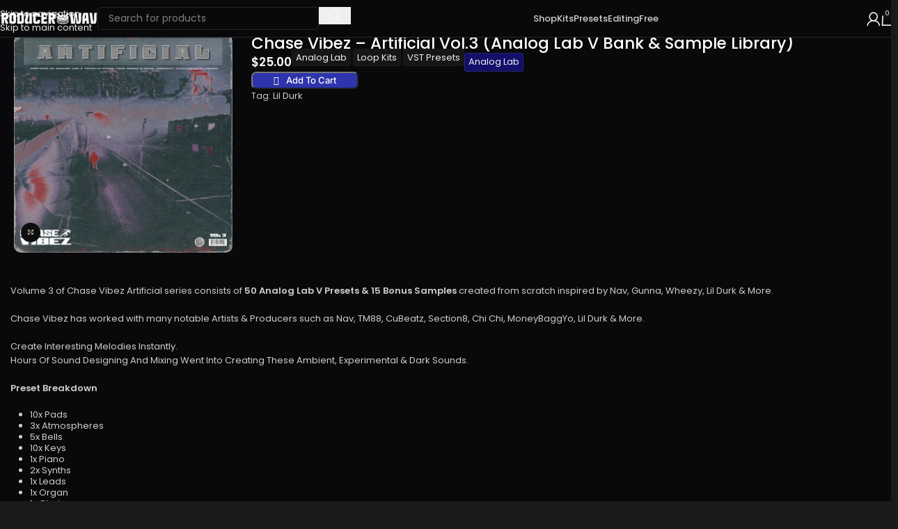

--- FILE ---
content_type: text/html; charset=UTF-8
request_url: https://producerwav.com/product/chase-vibez-artificial-vol-3-analog-lab-v-bank-sample-library/
body_size: 37378
content:
<!DOCTYPE html>
<html lang="en-US" prefix="og: https://ogp.me/ns#">
<head>
	<meta charset="UTF-8">
	<link rel="profile" href="https://gmpg.org/xfn/11">
	<link rel="pingback" href="https://producerwav.com/xmlrpc.php">

		<style>img:is([sizes="auto" i], [sizes^="auto," i]) { contain-intrinsic-size: 3000px 1500px }</style>
	
<!-- Search Engine Optimization by Rank Math PRO - https://rankmath.com/ -->
<title>Chase Vibez - Artificial Vol.3 (Analog Lab V Bank &amp; Sample Library) - ProducerWAV</title>
<link data-rocket-preload as="style" href="https://fonts.googleapis.com/css?family=Poppins%3A400%2C600%2C500%2C900%2C800%2C700%7CLato%3A400%2C700&#038;display=swap" rel="preload">
<link href="https://fonts.googleapis.com/css?family=Poppins%3A400%2C600%2C500%2C900%2C800%2C700%7CLato%3A400%2C700&#038;display=swap" media="print" onload="this.media=&#039;all&#039;" rel="stylesheet">
<noscript><link rel="stylesheet" href="https://fonts.googleapis.com/css?family=Poppins%3A400%2C600%2C500%2C900%2C800%2C700%7CLato%3A400%2C700&#038;display=swap"></noscript>
<meta name="description" content="Volume 3 of Chase Vibez Artificial series consists of 50 Analog Lab V Presets &amp; 15 Bonus Samples created from scratch inspired by Nav, Gunna, Wheezy, Lil"/>
<meta name="robots" content="follow, index, max-snippet:-1, max-video-preview:-1, max-image-preview:large"/>
<link rel="canonical" href="https://producerwav.com/product/chase-vibez-artificial-vol-3-analog-lab-v-bank-sample-library/" />
<meta property="og:locale" content="en_US" />
<meta property="og:type" content="product" />
<meta property="og:title" content="Chase Vibez - Artificial Vol.3 (Analog Lab V Bank &amp; Sample Library) - ProducerWAV" />
<meta property="og:description" content="Volume 3 of Chase Vibez Artificial series consists of 50 Analog Lab V Presets &amp; 15 Bonus Samples created from scratch inspired by Nav, Gunna, Wheezy, Lil" />
<meta property="og:url" content="https://producerwav.com/product/chase-vibez-artificial-vol-3-analog-lab-v-bank-sample-library/" />
<meta property="og:site_name" content="ProducerWAV" />
<meta property="og:updated_time" content="2025-08-15T13:40:28-07:00" />
<meta property="og:image" content="https://producerwav.com/wp-content/uploads/2022/04/Chase-Vibez-Artificial-Vol.3-Analog-Lab-V-Bank-Sample-Library.jpg" />
<meta property="og:image:secure_url" content="https://producerwav.com/wp-content/uploads/2022/04/Chase-Vibez-Artificial-Vol.3-Analog-Lab-V-Bank-Sample-Library.jpg" />
<meta property="og:image:width" content="1080" />
<meta property="og:image:height" content="1080" />
<meta property="og:image:alt" content="Chase Vibez - Artificial Vol.3 (Analog Lab V Bank &amp; Sample Library)" />
<meta property="og:image:type" content="image/jpeg" />
<meta property="product:price:amount" content="25" />
<meta property="product:price:currency" content="USD" />
<meta property="product:availability" content="instock" />
<meta name="twitter:card" content="summary_large_image" />
<meta name="twitter:title" content="Chase Vibez - Artificial Vol.3 (Analog Lab V Bank &amp; Sample Library) - ProducerWAV" />
<meta name="twitter:description" content="Volume 3 of Chase Vibez Artificial series consists of 50 Analog Lab V Presets &amp; 15 Bonus Samples created from scratch inspired by Nav, Gunna, Wheezy, Lil" />
<meta name="twitter:image" content="https://producerwav.com/wp-content/uploads/2022/04/Chase-Vibez-Artificial-Vol.3-Analog-Lab-V-Bank-Sample-Library.jpg" />
<meta name="twitter:label1" content="Price" />
<meta name="twitter:data1" content="&#036;25.00" />
<meta name="twitter:label2" content="Availability" />
<meta name="twitter:data2" content="In stock" />
<script type="application/ld+json" class="rank-math-schema-pro">{"@context":"https://schema.org","@graph":[{"@type":"Organization","@id":"https://producerwav.com/#organization","name":"ProducerWav","logo":{"@type":"ImageObject","@id":"https://producerwav.com/#logo","url":"https://producerwav.com/wp-content/uploads/2021/02/1Asset-20.png","contentUrl":"https://producerwav.com/wp-content/uploads/2021/02/1Asset-20.png","caption":"ProducerWAV","inLanguage":"en-US"}},{"@type":"WebSite","@id":"https://producerwav.com/#website","url":"https://producerwav.com","name":"ProducerWAV","publisher":{"@id":"https://producerwav.com/#organization"},"inLanguage":"en-US"},{"@type":"ImageObject","@id":"https://producerwav.com/wp-content/uploads/2022/04/Chase-Vibez-Artificial-Vol.3-Analog-Lab-V-Bank-Sample-Library.jpg","url":"https://producerwav.com/wp-content/uploads/2022/04/Chase-Vibez-Artificial-Vol.3-Analog-Lab-V-Bank-Sample-Library.jpg","width":"1080","height":"1080","caption":"Chase Vibez - Artificial Vol.3 (Analog Lab V Bank &amp; Sample Library)","inLanguage":"en-US"},{"@type":"ItemPage","@id":"https://producerwav.com/product/chase-vibez-artificial-vol-3-analog-lab-v-bank-sample-library/#webpage","url":"https://producerwav.com/product/chase-vibez-artificial-vol-3-analog-lab-v-bank-sample-library/","name":"Chase Vibez - Artificial Vol.3 (Analog Lab V Bank &amp; Sample Library) - ProducerWAV","datePublished":"2022-04-12T15:33:42-07:00","dateModified":"2025-08-15T13:40:28-07:00","isPartOf":{"@id":"https://producerwav.com/#website"},"primaryImageOfPage":{"@id":"https://producerwav.com/wp-content/uploads/2022/04/Chase-Vibez-Artificial-Vol.3-Analog-Lab-V-Bank-Sample-Library.jpg"},"inLanguage":"en-US"},{"@type":"Product","name":" Chase Vibez - Artificial Vol.3 (Analog Lab V Bank &amp; Sample Library) - ProducerWAV","description":"Volume 3 of Chase Vibez Artificial series consists of 50 Analog Lab V Presets &amp; 15 Bonus Samples created from scratch inspired by Nav, Gunna, Wheezy, Lil Durk &amp; More.","category":"VST Presets &gt; Analog Lab","mainEntityOfPage":{"@id":"https://producerwav.com/product/chase-vibez-artificial-vol-3-analog-lab-v-bank-sample-library/#webpage"},"image":[{"@type":"ImageObject","url":"https://producerwav.com/wp-content/uploads/2022/04/Chase-Vibez-Artificial-Vol.3-Analog-Lab-V-Bank-Sample-Library.jpg","height":"1080","width":"1080"}],"offers":{"@type":"Offer","price":"25.00","priceCurrency":"USD","priceValidUntil":"2027-12-31","availability":"https://schema.org/InStock","itemCondition":"NewCondition","url":"https://producerwav.com/product/chase-vibez-artificial-vol-3-analog-lab-v-bank-sample-library/","seller":{"@type":"Organization","@id":"https://producerwav.com/","name":"ProducerWAV","url":"https://producerwav.com","logo":"https://producerwav.com/wp-content/uploads/2021/02/1Asset-20.png"}},"additionalProperty":[{"@type":"PropertyValue","name":"pa_plugin","value":"Analog Lab"}],"@id":"https://producerwav.com/product/chase-vibez-artificial-vol-3-analog-lab-v-bank-sample-library/#richSnippet"}]}</script>
<!-- /Rank Math WordPress SEO plugin -->

<link rel='dns-prefetch' href='//static.klaviyo.com' />
<link rel='dns-prefetch' href='//fonts.googleapis.com' />
<link href='https://fonts.gstatic.com' crossorigin rel='preconnect' />
<link rel="alternate" type="application/rss+xml" title="ProducerWAV &raquo; Feed" href="https://producerwav.com/feed/" />
<link rel="alternate" type="application/rss+xml" title="ProducerWAV &raquo; Comments Feed" href="https://producerwav.com/comments/feed/" />
<link rel='stylesheet' id='woobt-blocks-css' href='https://producerwav.com/wp-content/plugins/woo-bought-together-premium/assets/css/blocks.css?ver=7.6.5' type='text/css' media='all' />
<link rel='stylesheet' id='easy-autocomplete-css' href='https://producerwav.com/wp-content/plugins/woocommerce-products-filter/js/easy-autocomplete/easy-autocomplete.min.css?ver=3.3.7.1' type='text/css' media='all' />
<link rel='stylesheet' id='easy-autocomplete-theme-css' href='https://producerwav.com/wp-content/plugins/woocommerce-products-filter/js/easy-autocomplete/easy-autocomplete.themes.min.css?ver=3.3.7.1' type='text/css' media='all' />
<link rel='stylesheet' id='wp-block-library-css' href='https://producerwav.com/wp-includes/css/dist/block-library/style.min.css?ver=6.7.4' type='text/css' media='all' />
<style id='global-styles-inline-css' type='text/css'>
:root{--wp--preset--aspect-ratio--square: 1;--wp--preset--aspect-ratio--4-3: 4/3;--wp--preset--aspect-ratio--3-4: 3/4;--wp--preset--aspect-ratio--3-2: 3/2;--wp--preset--aspect-ratio--2-3: 2/3;--wp--preset--aspect-ratio--16-9: 16/9;--wp--preset--aspect-ratio--9-16: 9/16;--wp--preset--color--black: #000000;--wp--preset--color--cyan-bluish-gray: #abb8c3;--wp--preset--color--white: #ffffff;--wp--preset--color--pale-pink: #f78da7;--wp--preset--color--vivid-red: #cf2e2e;--wp--preset--color--luminous-vivid-orange: #ff6900;--wp--preset--color--luminous-vivid-amber: #fcb900;--wp--preset--color--light-green-cyan: #7bdcb5;--wp--preset--color--vivid-green-cyan: #00d084;--wp--preset--color--pale-cyan-blue: #8ed1fc;--wp--preset--color--vivid-cyan-blue: #0693e3;--wp--preset--color--vivid-purple: #9b51e0;--wp--preset--gradient--vivid-cyan-blue-to-vivid-purple: linear-gradient(135deg,rgba(6,147,227,1) 0%,rgb(155,81,224) 100%);--wp--preset--gradient--light-green-cyan-to-vivid-green-cyan: linear-gradient(135deg,rgb(122,220,180) 0%,rgb(0,208,130) 100%);--wp--preset--gradient--luminous-vivid-amber-to-luminous-vivid-orange: linear-gradient(135deg,rgba(252,185,0,1) 0%,rgba(255,105,0,1) 100%);--wp--preset--gradient--luminous-vivid-orange-to-vivid-red: linear-gradient(135deg,rgba(255,105,0,1) 0%,rgb(207,46,46) 100%);--wp--preset--gradient--very-light-gray-to-cyan-bluish-gray: linear-gradient(135deg,rgb(238,238,238) 0%,rgb(169,184,195) 100%);--wp--preset--gradient--cool-to-warm-spectrum: linear-gradient(135deg,rgb(74,234,220) 0%,rgb(151,120,209) 20%,rgb(207,42,186) 40%,rgb(238,44,130) 60%,rgb(251,105,98) 80%,rgb(254,248,76) 100%);--wp--preset--gradient--blush-light-purple: linear-gradient(135deg,rgb(255,206,236) 0%,rgb(152,150,240) 100%);--wp--preset--gradient--blush-bordeaux: linear-gradient(135deg,rgb(254,205,165) 0%,rgb(254,45,45) 50%,rgb(107,0,62) 100%);--wp--preset--gradient--luminous-dusk: linear-gradient(135deg,rgb(255,203,112) 0%,rgb(199,81,192) 50%,rgb(65,88,208) 100%);--wp--preset--gradient--pale-ocean: linear-gradient(135deg,rgb(255,245,203) 0%,rgb(182,227,212) 50%,rgb(51,167,181) 100%);--wp--preset--gradient--electric-grass: linear-gradient(135deg,rgb(202,248,128) 0%,rgb(113,206,126) 100%);--wp--preset--gradient--midnight: linear-gradient(135deg,rgb(2,3,129) 0%,rgb(40,116,252) 100%);--wp--preset--font-size--small: 13px;--wp--preset--font-size--medium: 20px;--wp--preset--font-size--large: 36px;--wp--preset--font-size--x-large: 42px;--wp--preset--spacing--20: 0.44rem;--wp--preset--spacing--30: 0.67rem;--wp--preset--spacing--40: 1rem;--wp--preset--spacing--50: 1.5rem;--wp--preset--spacing--60: 2.25rem;--wp--preset--spacing--70: 3.38rem;--wp--preset--spacing--80: 5.06rem;--wp--preset--shadow--natural: 6px 6px 9px rgba(0, 0, 0, 0.2);--wp--preset--shadow--deep: 12px 12px 50px rgba(0, 0, 0, 0.4);--wp--preset--shadow--sharp: 6px 6px 0px rgba(0, 0, 0, 0.2);--wp--preset--shadow--outlined: 6px 6px 0px -3px rgba(255, 255, 255, 1), 6px 6px rgba(0, 0, 0, 1);--wp--preset--shadow--crisp: 6px 6px 0px rgba(0, 0, 0, 1);}:where(body) { margin: 0; }.wp-site-blocks > .alignleft { float: left; margin-right: 2em; }.wp-site-blocks > .alignright { float: right; margin-left: 2em; }.wp-site-blocks > .aligncenter { justify-content: center; margin-left: auto; margin-right: auto; }:where(.is-layout-flex){gap: 0.5em;}:where(.is-layout-grid){gap: 0.5em;}.is-layout-flow > .alignleft{float: left;margin-inline-start: 0;margin-inline-end: 2em;}.is-layout-flow > .alignright{float: right;margin-inline-start: 2em;margin-inline-end: 0;}.is-layout-flow > .aligncenter{margin-left: auto !important;margin-right: auto !important;}.is-layout-constrained > .alignleft{float: left;margin-inline-start: 0;margin-inline-end: 2em;}.is-layout-constrained > .alignright{float: right;margin-inline-start: 2em;margin-inline-end: 0;}.is-layout-constrained > .aligncenter{margin-left: auto !important;margin-right: auto !important;}.is-layout-constrained > :where(:not(.alignleft):not(.alignright):not(.alignfull)){margin-left: auto !important;margin-right: auto !important;}body .is-layout-flex{display: flex;}.is-layout-flex{flex-wrap: wrap;align-items: center;}.is-layout-flex > :is(*, div){margin: 0;}body .is-layout-grid{display: grid;}.is-layout-grid > :is(*, div){margin: 0;}body{padding-top: 0px;padding-right: 0px;padding-bottom: 0px;padding-left: 0px;}a:where(:not(.wp-element-button)){text-decoration: none;}:root :where(.wp-element-button, .wp-block-button__link){background-color: #32373c;border-width: 0;color: #fff;font-family: inherit;font-size: inherit;line-height: inherit;padding: calc(0.667em + 2px) calc(1.333em + 2px);text-decoration: none;}.has-black-color{color: var(--wp--preset--color--black) !important;}.has-cyan-bluish-gray-color{color: var(--wp--preset--color--cyan-bluish-gray) !important;}.has-white-color{color: var(--wp--preset--color--white) !important;}.has-pale-pink-color{color: var(--wp--preset--color--pale-pink) !important;}.has-vivid-red-color{color: var(--wp--preset--color--vivid-red) !important;}.has-luminous-vivid-orange-color{color: var(--wp--preset--color--luminous-vivid-orange) !important;}.has-luminous-vivid-amber-color{color: var(--wp--preset--color--luminous-vivid-amber) !important;}.has-light-green-cyan-color{color: var(--wp--preset--color--light-green-cyan) !important;}.has-vivid-green-cyan-color{color: var(--wp--preset--color--vivid-green-cyan) !important;}.has-pale-cyan-blue-color{color: var(--wp--preset--color--pale-cyan-blue) !important;}.has-vivid-cyan-blue-color{color: var(--wp--preset--color--vivid-cyan-blue) !important;}.has-vivid-purple-color{color: var(--wp--preset--color--vivid-purple) !important;}.has-black-background-color{background-color: var(--wp--preset--color--black) !important;}.has-cyan-bluish-gray-background-color{background-color: var(--wp--preset--color--cyan-bluish-gray) !important;}.has-white-background-color{background-color: var(--wp--preset--color--white) !important;}.has-pale-pink-background-color{background-color: var(--wp--preset--color--pale-pink) !important;}.has-vivid-red-background-color{background-color: var(--wp--preset--color--vivid-red) !important;}.has-luminous-vivid-orange-background-color{background-color: var(--wp--preset--color--luminous-vivid-orange) !important;}.has-luminous-vivid-amber-background-color{background-color: var(--wp--preset--color--luminous-vivid-amber) !important;}.has-light-green-cyan-background-color{background-color: var(--wp--preset--color--light-green-cyan) !important;}.has-vivid-green-cyan-background-color{background-color: var(--wp--preset--color--vivid-green-cyan) !important;}.has-pale-cyan-blue-background-color{background-color: var(--wp--preset--color--pale-cyan-blue) !important;}.has-vivid-cyan-blue-background-color{background-color: var(--wp--preset--color--vivid-cyan-blue) !important;}.has-vivid-purple-background-color{background-color: var(--wp--preset--color--vivid-purple) !important;}.has-black-border-color{border-color: var(--wp--preset--color--black) !important;}.has-cyan-bluish-gray-border-color{border-color: var(--wp--preset--color--cyan-bluish-gray) !important;}.has-white-border-color{border-color: var(--wp--preset--color--white) !important;}.has-pale-pink-border-color{border-color: var(--wp--preset--color--pale-pink) !important;}.has-vivid-red-border-color{border-color: var(--wp--preset--color--vivid-red) !important;}.has-luminous-vivid-orange-border-color{border-color: var(--wp--preset--color--luminous-vivid-orange) !important;}.has-luminous-vivid-amber-border-color{border-color: var(--wp--preset--color--luminous-vivid-amber) !important;}.has-light-green-cyan-border-color{border-color: var(--wp--preset--color--light-green-cyan) !important;}.has-vivid-green-cyan-border-color{border-color: var(--wp--preset--color--vivid-green-cyan) !important;}.has-pale-cyan-blue-border-color{border-color: var(--wp--preset--color--pale-cyan-blue) !important;}.has-vivid-cyan-blue-border-color{border-color: var(--wp--preset--color--vivid-cyan-blue) !important;}.has-vivid-purple-border-color{border-color: var(--wp--preset--color--vivid-purple) !important;}.has-vivid-cyan-blue-to-vivid-purple-gradient-background{background: var(--wp--preset--gradient--vivid-cyan-blue-to-vivid-purple) !important;}.has-light-green-cyan-to-vivid-green-cyan-gradient-background{background: var(--wp--preset--gradient--light-green-cyan-to-vivid-green-cyan) !important;}.has-luminous-vivid-amber-to-luminous-vivid-orange-gradient-background{background: var(--wp--preset--gradient--luminous-vivid-amber-to-luminous-vivid-orange) !important;}.has-luminous-vivid-orange-to-vivid-red-gradient-background{background: var(--wp--preset--gradient--luminous-vivid-orange-to-vivid-red) !important;}.has-very-light-gray-to-cyan-bluish-gray-gradient-background{background: var(--wp--preset--gradient--very-light-gray-to-cyan-bluish-gray) !important;}.has-cool-to-warm-spectrum-gradient-background{background: var(--wp--preset--gradient--cool-to-warm-spectrum) !important;}.has-blush-light-purple-gradient-background{background: var(--wp--preset--gradient--blush-light-purple) !important;}.has-blush-bordeaux-gradient-background{background: var(--wp--preset--gradient--blush-bordeaux) !important;}.has-luminous-dusk-gradient-background{background: var(--wp--preset--gradient--luminous-dusk) !important;}.has-pale-ocean-gradient-background{background: var(--wp--preset--gradient--pale-ocean) !important;}.has-electric-grass-gradient-background{background: var(--wp--preset--gradient--electric-grass) !important;}.has-midnight-gradient-background{background: var(--wp--preset--gradient--midnight) !important;}.has-small-font-size{font-size: var(--wp--preset--font-size--small) !important;}.has-medium-font-size{font-size: var(--wp--preset--font-size--medium) !important;}.has-large-font-size{font-size: var(--wp--preset--font-size--large) !important;}.has-x-large-font-size{font-size: var(--wp--preset--font-size--x-large) !important;}
:where(.wp-block-post-template.is-layout-flex){gap: 1.25em;}:where(.wp-block-post-template.is-layout-grid){gap: 1.25em;}
:where(.wp-block-columns.is-layout-flex){gap: 2em;}:where(.wp-block-columns.is-layout-grid){gap: 2em;}
:root :where(.wp-block-pullquote){font-size: 1.5em;line-height: 1.6;}
</style>
<link data-minify="1" rel='stylesheet' id='woof-css' href='https://producerwav.com/wp-content/cache/min/1/wp-content/plugins/woocommerce-products-filter/css/front.css?ver=1768975238' type='text/css' media='all' />
<style id='woof-inline-css' type='text/css'>

.woof_products_top_panel li span, .woof_products_top_panel2 li span{background: url(https://producerwav.com/wp-content/plugins/woocommerce-products-filter/img/delete.png);background-size: 14px 14px;background-repeat: no-repeat;background-position: right;}
.woof_edit_view{
                    display: none;
                }


</style>
<link rel='stylesheet' id='chosen-drop-down-css' href='https://producerwav.com/wp-content/plugins/woocommerce-products-filter/js/chosen/chosen.min.css?ver=3.3.7.1' type='text/css' media='all' />
<link data-minify="1" rel='stylesheet' id='woof_by_author_html_items-css' href='https://producerwav.com/wp-content/cache/min/1/wp-content/plugins/woocommerce-products-filter/ext/by_author/css/by_author.css?ver=1768975238' type='text/css' media='all' />
<link data-minify="1" rel='stylesheet' id='woof_by_backorder_html_items-css' href='https://producerwav.com/wp-content/cache/min/1/wp-content/plugins/woocommerce-products-filter/ext/by_backorder/css/by_backorder.css?ver=1768975238' type='text/css' media='all' />
<link data-minify="1" rel='stylesheet' id='woof_by_featured_html_items-css' href='https://producerwav.com/wp-content/cache/min/1/wp-content/plugins/woocommerce-products-filter/ext/by_featured/css/by_featured.css?ver=1768975238' type='text/css' media='all' />
<link data-minify="1" rel='stylesheet' id='woof_by_instock_html_items-css' href='https://producerwav.com/wp-content/cache/min/1/wp-content/plugins/woocommerce-products-filter/ext/by_instock/css/by_instock.css?ver=1768975238' type='text/css' media='all' />
<link data-minify="1" rel='stylesheet' id='woof_by_onsales_html_items-css' href='https://producerwav.com/wp-content/cache/min/1/wp-content/plugins/woocommerce-products-filter/ext/by_onsales/css/by_onsales.css?ver=1768975238' type='text/css' media='all' />
<link data-minify="1" rel='stylesheet' id='woof_by_sku_html_items-css' href='https://producerwav.com/wp-content/cache/min/1/wp-content/plugins/woocommerce-products-filter/ext/by_sku/css/by_sku.css?ver=1768975238' type='text/css' media='all' />
<link data-minify="1" rel='stylesheet' id='woof_by_text_html_items-css' href='https://producerwav.com/wp-content/cache/min/1/wp-content/plugins/woocommerce-products-filter/ext/by_text/assets/css/front.css?ver=1768975238' type='text/css' media='all' />
<link data-minify="1" rel='stylesheet' id='woof_color_html_items-css' href='https://producerwav.com/wp-content/cache/min/1/wp-content/plugins/woocommerce-products-filter/ext/color/css/html_types/color.css?ver=1768975238' type='text/css' media='all' />
<link data-minify="1" rel='stylesheet' id='woof_image_html_items-css' href='https://producerwav.com/wp-content/cache/min/1/wp-content/plugins/woocommerce-products-filter/ext/image/css/html_types/image.css?ver=1768975238' type='text/css' media='all' />
<link data-minify="1" rel='stylesheet' id='woof_label_html_items-css' href='https://producerwav.com/wp-content/cache/min/1/wp-content/plugins/woocommerce-products-filter/ext/label/css/html_types/label.css?ver=1768975238' type='text/css' media='all' />
<link rel='stylesheet' id='woof_select_hierarchy_html_items-css' href='https://producerwav.com/wp-content/plugins/woocommerce-products-filter/ext/select_hierarchy/css/html_types/select_hierarchy.css?ver=3.3.7.1' type='text/css' media='all' />
<link data-minify="1" rel='stylesheet' id='woof_select_radio_check_html_items-css' href='https://producerwav.com/wp-content/cache/min/1/wp-content/plugins/woocommerce-products-filter/ext/select_radio_check/css/html_types/select_radio_check.css?ver=1768975238' type='text/css' media='all' />
<link rel='stylesheet' id='woof_slider_html_items-css' href='https://producerwav.com/wp-content/plugins/woocommerce-products-filter/ext/slider/css/html_types/slider.css?ver=3.3.7.1' type='text/css' media='all' />
<link data-minify="1" rel='stylesheet' id='woof_sd_html_items_checkbox-css' href='https://producerwav.com/wp-content/cache/min/1/wp-content/plugins/woocommerce-products-filter/ext/smart_designer/css/elements/checkbox.css?ver=1768975238' type='text/css' media='all' />
<link data-minify="1" rel='stylesheet' id='woof_sd_html_items_radio-css' href='https://producerwav.com/wp-content/cache/min/1/wp-content/plugins/woocommerce-products-filter/ext/smart_designer/css/elements/radio.css?ver=1768975238' type='text/css' media='all' />
<link data-minify="1" rel='stylesheet' id='woof_sd_html_items_switcher-css' href='https://producerwav.com/wp-content/cache/min/1/wp-content/plugins/woocommerce-products-filter/ext/smart_designer/css/elements/switcher.css?ver=1768975238' type='text/css' media='all' />
<link data-minify="1" rel='stylesheet' id='woof_sd_html_items_color-css' href='https://producerwav.com/wp-content/cache/min/1/wp-content/plugins/woocommerce-products-filter/ext/smart_designer/css/elements/color.css?ver=1768975238' type='text/css' media='all' />
<link data-minify="1" rel='stylesheet' id='woof_sd_html_items_tooltip-css' href='https://producerwav.com/wp-content/cache/min/1/wp-content/plugins/woocommerce-products-filter/ext/smart_designer/css/tooltip.css?ver=1768975238' type='text/css' media='all' />
<link data-minify="1" rel='stylesheet' id='woof_sd_html_items_front-css' href='https://producerwav.com/wp-content/cache/min/1/wp-content/plugins/woocommerce-products-filter/ext/smart_designer/css/front.css?ver=1768975238' type='text/css' media='all' />
<link data-minify="1" rel='stylesheet' id='woof-switcher23-css' href='https://producerwav.com/wp-content/cache/min/1/wp-content/plugins/woocommerce-products-filter/css/switcher.css?ver=1768975238' type='text/css' media='all' />
<style id='woocommerce-inline-inline-css' type='text/css'>
.woocommerce form .form-row .required { visibility: visible; }
</style>
<link data-minify="1" rel='stylesheet' id='wlfmc-main-css' href='https://producerwav.com/wp-content/cache/min/1/wp-content/plugins/smart-wishlist-for-more-convert/assets/frontend/css/style-premium.min.css?ver=1768975238' type='text/css' media='all' />
<link data-minify="1" rel='stylesheet' id='slick-css' href='https://producerwav.com/wp-content/cache/min/1/wp-content/plugins/woo-bought-together-premium/assets/slick/slick.css?ver=1768975238' type='text/css' media='all' />
<link data-minify="1" rel='stylesheet' id='woobt-frontend-css' href='https://producerwav.com/wp-content/cache/min/1/wp-content/plugins/woo-bought-together-premium/assets/css/frontend.css?ver=1768975238' type='text/css' media='all' />
<link rel='stylesheet' id='elementor-frontend-css' href='https://producerwav.com/wp-content/uploads/elementor/css/custom-frontend.min.css?ver=1755478071' type='text/css' media='all' />
<link rel='stylesheet' id='widget-form-css' href='https://producerwav.com/wp-content/plugins/elementor-pro/assets/css/widget-form.min.css?ver=3.28.4' type='text/css' media='all' />
<link rel='stylesheet' id='widget-woocommerce-notices-css' href='https://producerwav.com/wp-content/plugins/elementor-pro/assets/css/widget-woocommerce-notices.min.css?ver=3.28.4' type='text/css' media='all' />
<link rel='stylesheet' id='widget-woocommerce-product-images-css' href='https://producerwav.com/wp-content/plugins/elementor-pro/assets/css/widget-woocommerce-product-images.min.css?ver=3.28.4' type='text/css' media='all' />
<link rel='stylesheet' id='widget-heading-css' href='https://producerwav.com/wp-content/plugins/elementor/assets/css/widget-heading.min.css?ver=3.28.4' type='text/css' media='all' />
<link rel='stylesheet' id='widget-woocommerce-product-price-css' href='https://producerwav.com/wp-content/plugins/elementor-pro/assets/css/widget-woocommerce-product-price.min.css?ver=3.28.4' type='text/css' media='all' />
<link rel='stylesheet' id='widget-woocommerce-product-meta-css' href='https://producerwav.com/wp-content/plugins/elementor-pro/assets/css/widget-woocommerce-product-meta.min.css?ver=3.28.4' type='text/css' media='all' />
<link rel='stylesheet' id='widget-woocommerce-product-add-to-cart-css' href='https://producerwav.com/wp-content/uploads/elementor/css/custom-pro-widget-woocommerce-product-add-to-cart.min.css?ver=1755478071' type='text/css' media='all' />
<link rel='stylesheet' id='widget-woocommerce-product-additional-information-css' href='https://producerwav.com/wp-content/plugins/elementor-pro/assets/css/widget-woocommerce-product-additional-information.min.css?ver=3.28.4' type='text/css' media='all' />
<link rel='stylesheet' id='widget-woocommerce-products-css' href='https://producerwav.com/wp-content/plugins/elementor-pro/assets/css/widget-woocommerce-products.min.css?ver=3.28.4' type='text/css' media='all' />
<link data-minify="1" rel='stylesheet' id='elementor-post-8905-css' href='https://producerwav.com/wp-content/cache/min/1/wp-content/uploads/elementor/css/post-8905.css?ver=1768975238' type='text/css' media='all' />
<link data-minify="1" rel='stylesheet' id='elementor-post-38393-css' href='https://producerwav.com/wp-content/cache/min/1/wp-content/uploads/elementor/css/post-38393.css?ver=1768975238' type='text/css' media='all' />
<link data-minify="1" rel='stylesheet' id='elementor-post-146742-css' href='https://producerwav.com/wp-content/cache/min/1/wp-content/uploads/elementor/css/post-146742.css?ver=1768975238' type='text/css' media='all' />
<link rel='stylesheet' id='searchwp-forms-css' href='https://producerwav.com/wp-content/plugins/searchwp/assets/css/frontend/search-forms.min.css?ver=4.4.0' type='text/css' media='all' />
<link data-minify="1" rel='stylesheet' id='woo_discount_pro_style-css' href='https://producerwav.com/wp-content/cache/min/1/wp-content/plugins/woo-discount-rules-pro/Assets/Css/awdr_style.css?ver=1768975238' type='text/css' media='all' />
<link rel='stylesheet' id='wd-style-base-css' href='https://producerwav.com/wp-content/themes/woodmart/css/parts/base.min.css?ver=8.3.7' type='text/css' media='all' />
<link rel='stylesheet' id='wd-helpers-wpb-elem-css' href='https://producerwav.com/wp-content/themes/woodmart/css/parts/helpers-wpb-elem.min.css?ver=8.3.7' type='text/css' media='all' />
<link rel='stylesheet' id='wd-elementor-base-css' href='https://producerwav.com/wp-content/themes/woodmart/css/parts/int-elem-base.min.css?ver=8.3.7' type='text/css' media='all' />
<link rel='stylesheet' id='wd-elementor-pro-base-css' href='https://producerwav.com/wp-content/themes/woodmart/css/parts/int-elementor-pro.min.css?ver=8.3.7' type='text/css' media='all' />
<link rel='stylesheet' id='wd-woo-payment-plugin-stripe-css' href='https://producerwav.com/wp-content/themes/woodmart/css/parts/int-woo-payment-plugin-stripe.min.css?ver=8.3.7' type='text/css' media='all' />
<link rel='stylesheet' id='wd-woocommerce-base-css' href='https://producerwav.com/wp-content/themes/woodmart/css/parts/woocommerce-base.min.css?ver=8.3.7' type='text/css' media='all' />
<link rel='stylesheet' id='wd-mod-star-rating-css' href='https://producerwav.com/wp-content/themes/woodmart/css/parts/mod-star-rating.min.css?ver=8.3.7' type='text/css' media='all' />
<link rel='stylesheet' id='wd-woocommerce-block-notices-css' href='https://producerwav.com/wp-content/themes/woodmart/css/parts/woo-mod-block-notices.min.css?ver=8.3.7' type='text/css' media='all' />
<link rel='stylesheet' id='wd-woo-mod-quantity-css' href='https://producerwav.com/wp-content/themes/woodmart/css/parts/woo-mod-quantity.min.css?ver=8.3.7' type='text/css' media='all' />
<link rel='stylesheet' id='wd-woo-single-prod-el-base-css' href='https://producerwav.com/wp-content/themes/woodmart/css/parts/woo-single-prod-el-base.min.css?ver=8.3.7' type='text/css' media='all' />
<link rel='stylesheet' id='wd-woo-mod-stock-status-css' href='https://producerwav.com/wp-content/themes/woodmart/css/parts/woo-mod-stock-status.min.css?ver=8.3.7' type='text/css' media='all' />
<link rel='stylesheet' id='wd-woo-mod-shop-attributes-css' href='https://producerwav.com/wp-content/themes/woodmart/css/parts/woo-mod-shop-attributes.min.css?ver=8.3.7' type='text/css' media='all' />
<link rel='stylesheet' id='wd-wp-blocks-css' href='https://producerwav.com/wp-content/themes/woodmart/css/parts/wp-blocks.min.css?ver=8.3.7' type='text/css' media='all' />
<link rel='stylesheet' id='child-style-css' href='https://producerwav.com/wp-content/themes/woodmart-child/style.css?ver=8.3.7' type='text/css' media='all' />
<link rel='stylesheet' id='wd-header-base-css' href='https://producerwav.com/wp-content/themes/woodmart/css/parts/header-base.min.css?ver=8.3.7' type='text/css' media='all' />
<link rel='stylesheet' id='wd-mod-tools-css' href='https://producerwav.com/wp-content/themes/woodmart/css/parts/mod-tools.min.css?ver=8.3.7' type='text/css' media='all' />
<link rel='stylesheet' id='wd-header-elements-base-css' href='https://producerwav.com/wp-content/themes/woodmart/css/parts/header-el-base.min.css?ver=8.3.7' type='text/css' media='all' />
<link rel='stylesheet' id='wd-header-search-css' href='https://producerwav.com/wp-content/themes/woodmart/css/parts/header-el-search.min.css?ver=8.3.7' type='text/css' media='all' />
<link rel='stylesheet' id='wd-header-search-form-css' href='https://producerwav.com/wp-content/themes/woodmart/css/parts/header-el-search-form.min.css?ver=8.3.7' type='text/css' media='all' />
<link rel='stylesheet' id='wd-popular-requests-css' href='https://producerwav.com/wp-content/themes/woodmart/css/parts/opt-popular-requests.min.css?ver=8.3.7' type='text/css' media='all' />
<link rel='stylesheet' id='wd-wd-search-form-css' href='https://producerwav.com/wp-content/themes/woodmart/css/parts/wd-search-form.min.css?ver=8.3.7' type='text/css' media='all' />
<link rel='stylesheet' id='wd-wd-search-results-css' href='https://producerwav.com/wp-content/themes/woodmart/css/parts/wd-search-results.min.css?ver=8.3.7' type='text/css' media='all' />
<link rel='stylesheet' id='wd-wd-search-dropdown-css' href='https://producerwav.com/wp-content/themes/woodmart/css/parts/wd-search-dropdown.min.css?ver=8.3.7' type='text/css' media='all' />
<link rel='stylesheet' id='wd-header-my-account-dropdown-css' href='https://producerwav.com/wp-content/themes/woodmart/css/parts/header-el-my-account-dropdown.min.css?ver=8.3.7' type='text/css' media='all' />
<link rel='stylesheet' id='wd-woo-mod-login-form-css' href='https://producerwav.com/wp-content/themes/woodmart/css/parts/woo-mod-login-form.min.css?ver=8.3.7' type='text/css' media='all' />
<link rel='stylesheet' id='wd-header-my-account-css' href='https://producerwav.com/wp-content/themes/woodmart/css/parts/header-el-my-account.min.css?ver=8.3.7' type='text/css' media='all' />
<link rel='stylesheet' id='wd-header-cart-side-css' href='https://producerwav.com/wp-content/themes/woodmart/css/parts/header-el-cart-side.min.css?ver=8.3.7' type='text/css' media='all' />
<link rel='stylesheet' id='wd-header-cart-css' href='https://producerwav.com/wp-content/themes/woodmart/css/parts/header-el-cart.min.css?ver=8.3.7' type='text/css' media='all' />
<link rel='stylesheet' id='wd-widget-shopping-cart-css' href='https://producerwav.com/wp-content/themes/woodmart/css/parts/woo-widget-shopping-cart.min.css?ver=8.3.7' type='text/css' media='all' />
<link rel='stylesheet' id='wd-widget-product-list-css' href='https://producerwav.com/wp-content/themes/woodmart/css/parts/woo-widget-product-list.min.css?ver=8.3.7' type='text/css' media='all' />
<link rel='stylesheet' id='wd-header-mobile-nav-dropdown-css' href='https://producerwav.com/wp-content/themes/woodmart/css/parts/header-el-mobile-nav-dropdown.min.css?ver=8.3.7' type='text/css' media='all' />
<link rel='stylesheet' id='wd-woo-single-prod-builder-css' href='https://producerwav.com/wp-content/themes/woodmart/css/parts/woo-single-prod-builder.min.css?ver=8.3.7' type='text/css' media='all' />
<link rel='stylesheet' id='wd-photoswipe-css' href='https://producerwav.com/wp-content/themes/woodmart/css/parts/lib-photoswipe.min.css?ver=8.3.7' type='text/css' media='all' />
<link rel='stylesheet' id='wd-woo-single-prod-el-gallery-css' href='https://producerwav.com/wp-content/themes/woodmart/css/parts/woo-single-prod-el-gallery.min.css?ver=8.3.7' type='text/css' media='all' />
<link rel='stylesheet' id='wd-woo-single-prod-el-gallery-opt-thumb-grid-lg-css' href='https://producerwav.com/wp-content/themes/woodmart/css/parts/woo-single-prod-el-gallery-opt-thumb-grid.min.css?ver=8.3.7' type='text/css' media='(min-width: 1025px)' />
<link rel='stylesheet' id='wd-swiper-css' href='https://producerwav.com/wp-content/themes/woodmart/css/parts/lib-swiper.min.css?ver=8.3.7' type='text/css' media='all' />
<link rel='stylesheet' id='wd-swiper-arrows-css' href='https://producerwav.com/wp-content/themes/woodmart/css/parts/lib-swiper-arrows.min.css?ver=8.3.7' type='text/css' media='all' />
<link rel='stylesheet' id='wd-woo-single-prod-el-tabs-opt-layout-all-open-css' href='https://producerwav.com/wp-content/themes/woodmart/css/parts/woo-single-prod-el-tabs-opt-layout-all-open.min.css?ver=8.3.7' type='text/css' media='all' />
<link rel='stylesheet' id='wd-product-loop-css' href='https://producerwav.com/wp-content/themes/woodmart/css/parts/woo-product-loop.min.css?ver=8.3.7' type='text/css' media='all' />
<link rel='stylesheet' id='wd-product-loop-alt-css' href='https://producerwav.com/wp-content/themes/woodmart/css/parts/woo-product-loop-alt.min.css?ver=8.3.7' type='text/css' media='all' />
<link rel='stylesheet' id='wd-woo-opt-products-bg-css' href='https://producerwav.com/wp-content/themes/woodmart/css/parts/woo-opt-products-bg.min.css?ver=8.3.7' type='text/css' media='all' />
<link rel='stylesheet' id='wd-woo-opt-stretch-cont-css' href='https://producerwav.com/wp-content/themes/woodmart/css/parts/woo-opt-stretch-cont.min.css?ver=8.3.7' type='text/css' media='all' />
<link rel='stylesheet' id='wd-widget-collapse-css' href='https://producerwav.com/wp-content/themes/woodmart/css/parts/opt-widget-collapse.min.css?ver=8.3.7' type='text/css' media='all' />
<link rel='stylesheet' id='wd-text-block-css' href='https://producerwav.com/wp-content/themes/woodmart/css/parts/el-text-block.min.css?ver=8.3.7' type='text/css' media='all' />
<link rel='stylesheet' id='wd-mod-nav-menu-label-css' href='https://producerwav.com/wp-content/themes/woodmart/css/parts/mod-nav-menu-label.min.css?ver=8.3.7' type='text/css' media='all' />
<link rel='stylesheet' id='wd-scroll-top-css' href='https://producerwav.com/wp-content/themes/woodmart/css/parts/opt-scrolltotop.min.css?ver=8.3.7' type='text/css' media='all' />

<link data-minify="1" rel='stylesheet' id='wlfmc-inline-styles-css' href='https://producerwav.com/wp-content/cache/min/1/wp-content/uploads/more-convert/wlfmc-inline.css?ver=1768975238' type='text/css' media='all' />
<link data-minify="1" rel='stylesheet' id='elementor-gf-local-roboto-css' href='https://producerwav.com/wp-content/cache/min/1/wp-content/uploads/elementor/google-fonts/css/roboto.css?ver=1768975238' type='text/css' media='all' />
<link data-minify="1" rel='stylesheet' id='elementor-gf-local-robotoslab-css' href='https://producerwav.com/wp-content/cache/min/1/wp-content/uploads/elementor/google-fonts/css/robotoslab.css?ver=1768975238' type='text/css' media='all' />
<link data-minify="1" rel='stylesheet' id='elementor-gf-local-inter-css' href='https://producerwav.com/wp-content/cache/min/1/wp-content/uploads/elementor/google-fonts/css/inter.css?ver=1768975238' type='text/css' media='all' />
<link data-minify="1" rel='stylesheet' id='elementor-gf-local-jost-css' href='https://producerwav.com/wp-content/cache/min/1/wp-content/uploads/elementor/google-fonts/css/jost.css?ver=1768975238' type='text/css' media='all' />
<script type="text/javascript" src="https://producerwav.com/wp-includes/js/jquery/jquery.min.js?ver=3.7.1" id="jquery-core-js" data-rocket-defer defer></script>
<script type="text/javascript" src="https://producerwav.com/wp-includes/js/jquery/jquery-migrate.min.js?ver=3.4.1" id="jquery-migrate-js" data-rocket-defer defer></script>
<script type="text/javascript" src="https://producerwav.com/wp-content/plugins/woocommerce-products-filter/js/easy-autocomplete/jquery.easy-autocomplete.min.js?ver=3.3.7.1" id="easy-autocomplete-js" data-rocket-defer defer></script>
<script type="text/javascript" id="woof-husky-js-extra">
/* <![CDATA[ */
var woof_husky_txt = {"ajax_url":"https:\/\/producerwav.com\/wp-admin\/admin-ajax.php","plugin_uri":"https:\/\/producerwav.com\/wp-content\/plugins\/woocommerce-products-filter\/ext\/by_text\/","loader":"https:\/\/producerwav.com\/wp-content\/plugins\/woocommerce-products-filter\/ext\/by_text\/assets\/img\/ajax-loader.gif","not_found":"Nothing found!","prev":"Prev","next":"Next","site_link":"https:\/\/producerwav.com","default_data":{"placeholder":"","behavior":"title_or_content_or_excerpt","search_by_full_word":"0","autocomplete":1,"how_to_open_links":"0","taxonomy_compatibility":"0","sku_compatibility":"1","custom_fields":"","search_desc_variant":"0","view_text_length":"10","min_symbols":"3","max_posts":"10","image":"","notes_for_customer":"","template":"","max_open_height":"300","page":0}};
/* ]]> */
</script>
<script data-minify="1" type="text/javascript" src="https://producerwav.com/wp-content/cache/min/1/wp-content/plugins/woocommerce-products-filter/ext/by_text/assets/js/husky.js?ver=1768975238" id="woof-husky-js" data-rocket-defer defer></script>
<script type="text/javascript" src="https://producerwav.com/wp-content/plugins/woocommerce/assets/js/jquery-blockui/jquery.blockUI.min.js?ver=2.7.0-wc.10.2.1" id="jquery-blockui-js" defer="defer" data-wp-strategy="defer"></script>
<script type="text/javascript" id="wc-add-to-cart-js-extra">
/* <![CDATA[ */
var wc_add_to_cart_params = {"ajax_url":"\/wp-admin\/admin-ajax.php","wc_ajax_url":"\/?wc-ajax=%%endpoint%%","i18n_view_cart":"View cart","cart_url":"https:\/\/producerwav.com\/cart\/","is_cart":"","cart_redirect_after_add":"no"};
/* ]]> */
</script>
<script type="text/javascript" src="https://producerwav.com/wp-content/plugins/woocommerce/assets/js/frontend/add-to-cart.min.js?ver=10.2.1" id="wc-add-to-cart-js" defer="defer" data-wp-strategy="defer"></script>
<script type="text/javascript" id="wc-single-product-js-extra">
/* <![CDATA[ */
var wc_single_product_params = {"i18n_required_rating_text":"Please select a rating","i18n_rating_options":["1 of 5 stars","2 of 5 stars","3 of 5 stars","4 of 5 stars","5 of 5 stars"],"i18n_product_gallery_trigger_text":"View full-screen image gallery","review_rating_required":"yes","flexslider":{"rtl":false,"animation":"slide","smoothHeight":true,"directionNav":false,"controlNav":"thumbnails","slideshow":false,"animationSpeed":500,"animationLoop":false,"allowOneSlide":false},"zoom_enabled":"","zoom_options":[],"photoswipe_enabled":"","photoswipe_options":{"shareEl":false,"closeOnScroll":false,"history":false,"hideAnimationDuration":0,"showAnimationDuration":0},"flexslider_enabled":""};
/* ]]> */
</script>
<script type="text/javascript" src="https://producerwav.com/wp-content/plugins/woocommerce/assets/js/frontend/single-product.min.js?ver=10.2.1" id="wc-single-product-js" defer="defer" data-wp-strategy="defer"></script>
<script type="text/javascript" src="https://producerwav.com/wp-content/plugins/woocommerce/assets/js/js-cookie/js.cookie.min.js?ver=2.1.4-wc.10.2.1" id="js-cookie-js" defer="defer" data-wp-strategy="defer"></script>
<script type="text/javascript" id="woocommerce-js-extra">
/* <![CDATA[ */
var woocommerce_params = {"ajax_url":"\/wp-admin\/admin-ajax.php","wc_ajax_url":"\/?wc-ajax=%%endpoint%%","i18n_password_show":"Show password","i18n_password_hide":"Hide password"};
/* ]]> */
</script>
<script type="text/javascript" src="https://producerwav.com/wp-content/plugins/woocommerce/assets/js/frontend/woocommerce.min.js?ver=10.2.1" id="woocommerce-js" defer="defer" data-wp-strategy="defer"></script>
<script type="text/javascript" src="https://producerwav.com/wp-content/themes/woodmart/js/libs/device.min.js?ver=8.3.7" id="wd-device-library-js" data-rocket-defer defer></script>
<script type="text/javascript" src="https://producerwav.com/wp-content/themes/woodmart/js/scripts/global/scrollBar.min.js?ver=8.3.7" id="wd-scrollbar-js"></script>
<script type="text/javascript" id="wc-settings-dep-in-header-js-after">
/* <![CDATA[ */
console.warn( "Scripts that have a dependency on [wc-settings, wc-blocks-checkout] must be loaded in the footer, klaviyo-klaviyo-checkout-block-editor-script was registered to load in the header, but has been switched to load in the footer instead. See https://github.com/woocommerce/woocommerce-gutenberg-products-block/pull/5059" );
console.warn( "Scripts that have a dependency on [wc-settings, wc-blocks-checkout] must be loaded in the footer, klaviyo-klaviyo-checkout-block-view-script was registered to load in the header, but has been switched to load in the footer instead. See https://github.com/woocommerce/woocommerce-gutenberg-products-block/pull/5059" );
/* ]]> */
</script>
<link rel="https://api.w.org/" href="https://producerwav.com/wp-json/" /><link rel="alternate" title="JSON" type="application/json" href="https://producerwav.com/wp-json/wp/v2/product/31677" /><link rel="EditURI" type="application/rsd+xml" title="RSD" href="https://producerwav.com/xmlrpc.php?rsd" />
<meta name="generator" content="WordPress 6.7.4" />
<link rel='shortlink' href='https://producerwav.com/?p=31677' />
<link rel="alternate" title="oEmbed (JSON)" type="application/json+oembed" href="https://producerwav.com/wp-json/oembed/1.0/embed?url=https%3A%2F%2Fproducerwav.com%2Fproduct%2Fchase-vibez-artificial-vol-3-analog-lab-v-bank-sample-library%2F" />
<link rel="alternate" title="oEmbed (XML)" type="text/xml+oembed" href="https://producerwav.com/wp-json/oembed/1.0/embed?url=https%3A%2F%2Fproducerwav.com%2Fproduct%2Fchase-vibez-artificial-vol-3-analog-lab-v-bank-sample-library%2F&#038;format=xml" />
					<meta name="viewport" content="width=device-width, initial-scale=1.0, maximum-scale=1.0, user-scalable=no">
										<noscript><style>.woocommerce-product-gallery{ opacity: 1 !important; }</style></noscript>
	<meta name="generator" content="Elementor 3.28.4; features: e_font_icon_svg, additional_custom_breakpoints, e_local_google_fonts; settings: css_print_method-external, google_font-enabled, font_display-auto">
			<style>
				.e-con.e-parent:nth-of-type(n+4):not(.e-lazyloaded):not(.e-no-lazyload),
				.e-con.e-parent:nth-of-type(n+4):not(.e-lazyloaded):not(.e-no-lazyload) * {
					background-image: none !important;
				}
				@media screen and (max-height: 1024px) {
					.e-con.e-parent:nth-of-type(n+3):not(.e-lazyloaded):not(.e-no-lazyload),
					.e-con.e-parent:nth-of-type(n+3):not(.e-lazyloaded):not(.e-no-lazyload) * {
						background-image: none !important;
					}
				}
				@media screen and (max-height: 640px) {
					.e-con.e-parent:nth-of-type(n+2):not(.e-lazyloaded):not(.e-no-lazyload),
					.e-con.e-parent:nth-of-type(n+2):not(.e-lazyloaded):not(.e-no-lazyload) * {
						background-image: none !important;
					}
				}
			</style>
			<script type="text/javascript" id="google_gtagjs" src="https://www.googletagmanager.com/gtag/js?id=G-EPCC3020HE" async="async"></script>
<script type="text/javascript" id="google_gtagjs-inline">
/* <![CDATA[ */
window.dataLayer = window.dataLayer || [];function gtag(){dataLayer.push(arguments);}gtag('js', new Date());gtag('config', 'G-EPCC3020HE', {} );
/* ]]> */
</script>
<link rel="icon" href="https://producerwav.com/wp-content/uploads/2021/07/cropped-android-chrome-512x512-1-1-32x32.png" sizes="32x32" />
<link rel="icon" href="https://producerwav.com/wp-content/uploads/2021/07/cropped-android-chrome-512x512-1-1-192x192.png" sizes="192x192" />
<link rel="apple-touch-icon" href="https://producerwav.com/wp-content/uploads/2021/07/cropped-android-chrome-512x512-1-1-180x180.png" />
<meta name="msapplication-TileImage" content="https://producerwav.com/wp-content/uploads/2021/07/cropped-android-chrome-512x512-1-1-270x270.png" />
<style>
		
		</style>			<style id="wd-style-default_header-css" data-type="wd-style-default_header">
				:root{
	--wd-top-bar-h: .00001px;
	--wd-top-bar-sm-h: .00001px;
	--wd-top-bar-sticky-h: 25px;
	--wd-top-bar-brd-w: .00001px;

	--wd-header-general-h: 53px;
	--wd-header-general-sm-h: 50px;
	--wd-header-general-sticky-h: 53px;
	--wd-header-general-brd-w: 1px;

	--wd-header-bottom-h: .00001px;
	--wd-header-bottom-sm-h: .00001px;
	--wd-header-bottom-sticky-h: 50px;
	--wd-header-bottom-brd-w: .00001px;

	--wd-header-clone-h: .00001px;

	--wd-header-brd-w: calc(var(--wd-top-bar-brd-w) + var(--wd-header-general-brd-w) + var(--wd-header-bottom-brd-w));
	--wd-header-h: calc(var(--wd-top-bar-h) + var(--wd-header-general-h) + var(--wd-header-bottom-h) + var(--wd-header-brd-w));
	--wd-header-sticky-h: calc(var(--wd-top-bar-sticky-h) + var(--wd-header-general-sticky-h) + var(--wd-header-bottom-sticky-h) + var(--wd-header-clone-h) + var(--wd-header-brd-w));
	--wd-header-sm-h: calc(var(--wd-top-bar-sm-h) + var(--wd-header-general-sm-h) + var(--wd-header-bottom-sm-h) + var(--wd-header-brd-w));
}


.whb-sticked .whb-general-header .wd-dropdown:not(.sub-sub-menu) {
	margin-top: 5.5px;
}

.whb-sticked .whb-general-header .wd-dropdown:not(.sub-sub-menu):after {
	height: 16.5px;
}


:root:has(.whb-general-header.whb-border-boxed) {
	--wd-header-general-brd-w: .00001px;
}

@media (max-width: 1024px) {
:root:has(.whb-general-header.whb-hidden-mobile) {
	--wd-header-general-brd-w: .00001px;
}
}




		
.whb-top-bar {
	background-color: rgba(9, 9, 11, 1);
}

.whb-duljtjrl87kj7pmuut6b {
	--wd-form-brd-radius: 5px;
}
.whb-duljtjrl87kj7pmuut6b form.searchform {
	--wd-form-height: 33px;
}
.whb-duljtjrl87kj7pmuut6b.wd-search-form.wd-header-search-form .searchform {
	--wd-form-color: rgba(128, 128, 128, 1);
	--wd-form-placeholder-color: rgba(128, 128, 128, 1);
	--wd-form-brd-color: rgba(39, 39, 42, 1);
	--wd-form-brd-color-focus: rgba(63, 63, 63, 0);
	--wd-form-bg: rgba(9, 9, 11, 1);
}
.whb-general-header {
	background-color: rgba(9, 9, 11, 1);border-color: rgba(39, 39, 42, 1);border-bottom-width: 1px;border-bottom-style: solid;
}

.whb-hqolggc2u27s8pidlqlb {
	--wd-form-brd-radius: 35px;
}
.whb-hqolggc2u27s8pidlqlb form.searchform {
	--wd-form-height: 35px;
}
.whb-hqolggc2u27s8pidlqlb.wd-search-form.wd-header-search-form-mobile .searchform {
	--wd-form-brd-color: rgba(0, 0, 0, 0);
	--wd-form-brd-color-focus: rgba(0, 0, 0, 0);
	--wd-form-bg: rgba(27, 27, 27, 1);
}
.whb-header-bottom {
	background-color: rgba(11, 11, 11, 1);
}
			</style>
						<style id="wd-style-theme_settings_default-css" data-type="wd-style-theme_settings_default">
				@font-face {
	font-weight: normal;
	font-style: normal;
	font-family: "woodmart-font";
	src: url("//producerwav.com/wp-content/themes/woodmart/fonts/woodmart-font-1-400.woff2?v=8.3.7") format("woff2");
}

@font-face {
	font-family: "star";
	font-weight: 400;
	font-style: normal;
	src: url("//producerwav.com/wp-content/plugins/woocommerce/assets/fonts/star.eot?#iefix") format("embedded-opentype"), url("//producerwav.com/wp-content/plugins/woocommerce/assets/fonts/star.woff") format("woff"), url("//producerwav.com/wp-content/plugins/woocommerce/assets/fonts/star.ttf") format("truetype"), url("//producerwav.com/wp-content/plugins/woocommerce/assets/fonts/star.svg#star") format("svg");
}

@font-face {
	font-family: "WooCommerce";
	font-weight: 400;
	font-style: normal;
	src: url("//producerwav.com/wp-content/plugins/woocommerce/assets/fonts/WooCommerce.eot?#iefix") format("embedded-opentype"), url("//producerwav.com/wp-content/plugins/woocommerce/assets/fonts/WooCommerce.woff") format("woff"), url("//producerwav.com/wp-content/plugins/woocommerce/assets/fonts/WooCommerce.ttf") format("truetype"), url("//producerwav.com/wp-content/plugins/woocommerce/assets/fonts/WooCommerce.svg#WooCommerce") format("svg");
}

:root {
	--wd-text-font: "Poppins", Arial, Helvetica, sans-serif;
	--wd-text-font-weight: 400;
	--wd-text-color: rgb(15,15,15);
	--wd-text-font-size: 13px;
	--wd-title-font: "Poppins", Arial, Helvetica, sans-serif;
	--wd-title-font-weight: 500;
	--wd-title-color: #242424;
	--wd-entities-title-font: "Poppins", Arial, Helvetica, sans-serif;
	--wd-entities-title-font-weight: 400;
	--wd-entities-title-color: #333333;
	--wd-entities-title-color-hover: rgb(51 51 51 / 65%);
	--wd-alternative-font: "Lato", Arial, Helvetica, sans-serif;
	--wd-widget-title-font: "Poppins", Arial, Helvetica, sans-serif;
	--wd-widget-title-font-weight: 600;
	--wd-widget-title-transform: uppercase;
	--wd-widget-title-color: #333;
	--wd-widget-title-font-size: 16px;
	--wd-header-el-font: "Poppins", Arial, Helvetica, sans-serif;
	--wd-header-el-font-weight: 500;
	--wd-header-el-transform: capitalize;
	--wd-header-el-font-size: 14px;
	--wd-otl-style: dotted;
	--wd-otl-width: 2px;
	--wd-primary-color: #f7f7f7;
	--wd-alternative-color: #fbbc34;
	--btn-default-font-family: "Poppins", Arial, Helvetica, sans-serif;
	--btn-default-bgcolor: #f7f7f7;
	--btn-default-bgcolor-hover: #efefef;
	--btn-accented-bgcolor: rgb(1 78 201);
	--btn-accented-bgcolor-hover: rgb(1 78 201 / 71%);
	--wd-form-brd-width: 1px;
	--notices-success-bg: #459647;
	--notices-success-color: #fff;
	--notices-warning-bg: #E0B252;
	--notices-warning-color: #fff;
	--wd-link-color: rgb(0,102,170);
	--wd-link-color-hover: rgba(0,102,170,0.62);
}
.wd-age-verify-wrap {
	--wd-popup-width: 500px;
}
.wd-popup.wd-promo-popup {
	background-color: #111111;
	background-image: none;
	background-repeat: no-repeat;
	background-size: contain;
	background-position: left center;
}
.wd-promo-popup-wrap {
	--wd-popup-width: 800px;
}
:is(.woodmart-archive-shop .wd-builder-off,.wd-wishlist-content,.related-and-upsells,.cart-collaterals,.wd-shop-product,.wd-fbt) .wd-products-with-bg, :is(.woodmart-archive-shop .wd-builder-off,.wd-wishlist-content,.related-and-upsells,.cart-collaterals,.wd-shop-product,.wd-fbt) .wd-products-with-bg :is(.wd-product,.wd-cat) {
	--wd-prod-bg:rgba(19, 19, 19, 0.35);
	--wd-bordered-bg:rgba(19, 19, 19, 0.35);
}
:is(.woodmart-woocommerce-layered-nav, .wd-product-category-filter) .wd-scroll-content {
	max-height: 223px;
}
.wd-page-title .wd-page-title-bg img {
	object-fit: cover;
	object-position: center center;
}
.wd-footer {
	background-color: rgb(255,255,255);
	background-image: none;
}
 {
	font-family: "Poppins", Arial, Helvetica, sans-serif;
	font-weight: 900;
	font-family: "Poppins", Arial, Helvetica, sans-serif;
	font-weight: 800;
	font-family: "Poppins", Arial, Helvetica, sans-serif;
	font-weight: 700;
	font-family: "Poppins", Arial, Helvetica, sans-serif;
	font-weight: 600;
	font-family: "Poppins", Arial, Helvetica, sans-serif;
	font-weight: 500;
}
html .wd-product .price, html .wd-product .price > .amount, html .wd-product .price ins > .amount {
	font-family: "Poppins", Arial, Helvetica, sans-serif;
	font-weight: 400;
	font-size: 13px;
}
html .wd-nav.wd-nav-main > li > a {
	font-family: "Poppins", Arial, Helvetica, sans-serif;
	font-weight: 500;
	font-size: 13px;
	color: rgb(209,209,209);
}
html .wd-nav.wd-nav-main > li:hover > a, html .wd-nav.wd-nav-main > li.current-menu-item > a {
	color: rgb(237,237,237);
}
.page .wd-page-content {
	background-color: rgb(9, 9, 11);
	background-image: none;
}
.woodmart-archive-shop:not(.single-product) .wd-page-content {
	background-color: rgb(9,9,11);
	background-image: none;
}
.single-product .wd-page-content {
	background-color: rgb(9,9,11);
	background-image: none;
}
.woodmart-archive-blog .wd-page-content {
	background-color: rgb(9,9,11);
	background-image: none;
}
.single-post .wd-page-content {
	background-color: rgb(9,9,11);
	background-image: none;
}
.woodmart-archive-portfolio .wd-page-content {
	background-color: rgb(9,9,11);
	background-image: none;
}
.single-portfolio .wd-page-content {
	background-color: rgb(9,9,11);
	background-image: none;
}
.mfp-wrap.wd-popup-quick-view-wrap {
	--wd-popup-width: 920px;
}
:root{
--wd-container-w: 1600px;
--wd-form-brd-radius: 5px;
--btn-default-color: #333;
--btn-default-color-hover: #333;
--btn-accented-color: #fff;
--btn-accented-color-hover: #fff;
--btn-default-brd-radius: 5px;
--btn-default-box-shadow: none;
--btn-default-box-shadow-hover: none;
--btn-accented-brd-radius: 5px;
--btn-accented-box-shadow: none;
--btn-accented-box-shadow-hover: none;
--wd-brd-radius: 5px;
}

@media (min-width: 1600px) {
section.elementor-section.wd-section-stretch > .elementor-container {
margin-left: auto;
margin-right: auto;
}
}


.wd-page-title {
background-color: #0a0a0a;
}

/* Single Product Page Related + Upsell Slider */

.slider-title{
  font-size: 18px !important;
  font-weight: 600 !important;
	text-transform: capitalize;
}

.slider-title:before{
	display:none; !important
}

/* Hide YITH Funds Deposit

.ywf_make_a_deposit_form, .view-history-link, .add-funds-link, .woocommerce-MyAccount-navigation-link--view-history, .woocommerce-MyAccount-navigation-link--add-funds{
 display: none;
}
 */

/* Indent lists */

#tab-description ul{
	margin: 0.875em 0 0.875em 2.1875em;
	line-height: 1.3;
}

/* iFrame Desktop Only */

@media screen and (min-width:768px) {
iframe{
	max-width: 100% !important;
	width: 50% !important;
}
}

iframe{
	margin-top: 15px !important;
}

/* Product Images*/

.attachment-woocommerce_thumbnail {
	border-radius: 3px !important;
}

/* Product Image */

.woocommerce-product-gallery img {
	border-radius: 10px !important;
}

/* Sidebar Widget */

.product_list_widget{
	margin: 0;
}

.product-tabs-custom .tab-title-description{
	display: none;
}

.pp-bread .breadcrumb-last{
	display: none;
}

.pp-bread .breadcrumb-link-last:after {
	display: none;
}

/* current elementor slider nav */
.swiper-pagination-bullet{
		border-radius: 9999px !important;
    width: 2.25rem;
    height: 3px;
	  margin-bottom: 10px !important;
}

@media (min-width: 1025px) {
.elementor-widget-woocommerce-product-images .woocommerce-product-gallery.thumbs-position-left>.col-lg-9 .woocommerce-product-gallery__wrapper {
	  margin: 0px;
	)	
}

	.remove_from_cart_button{
		font-size: 25px !important;
}
	}

.wd-cart-number{
	background-color: #111111 !important;
}

.elementor-145596 .elementor-element.elementor-element-794441a .elementor-background-overlay{
	    filter: brightness( 100% ) contrast( 100% ) saturate( 150% ) blur( 80px ) hue-rotate( 0deg ) !important;
	background-size:100% 100% !important;
}

.wd-product-brands a{
	    color: #ffffff96 !important;
}

.elementor-145596 .elementor-element.elementor-element-ecc5039 .meta-label{
	display: none;
}

.detail-label{
	display: none;
}

.custom-cat .more-products{
	display: none;
}

.wd-nav>li:is(.wd-has-children,.menu-item-has-children)>a:after{
	margin-left: 10px !important;
	color: white !important;
}

/* FAQ */

.faq .elementor-toggle-item{
    border-radius: 10px !important;
    margin-bottom: 10px;
    overflow: hidden;
}
.faq .elementor-tab-title.elementor-active{
    background-color: #353535 !important;
    border-bottom: 4px solid #0a0c1c !important;
}
.faq .elementor-accordion-item{
    border-radius: 10px !important;
    margin-bottom: 10px;
    overflow: hidden;
}
.faq .elementor-tab-title{
    transition: background-color .4s ease !important;
}

/* ---- PRODUCT PAGE ---- */ 

/* breadcrumbs */ 

.wd-breadcrumbs>span:last-child{
	color: #7b7b7b;
	font-weight: 500;
}

/* ---- Sort By Shop ---- */ 

.wd-shop-tools .woocommerce-ordering.wd-style-underline select{
	border: 0;
}

/* ---- Pagination ---- */ 

nav[class*="-pagination"] li .current{
	background-color: #212121;
}

/* ---- upsell single product page ---- */ 

.elementor-134418 .elementor-element.elementor-element-925b00c .uc_fbps_slide{
	align-items: end;
	justify-content: unset;
}

.elementor-134418 .elementor-element.elementor-element-925b00c .uc_fbps_container_desc{
	display: inline;
	padding-right: 10px;
}

.elementor-134418 .elementor-element.elementor-element-925b00c .ue-btn-wrap{
	display: inline;
}

/* ---- bought together wpc compact 

.woobt-wrap.woobt-layout-compact .woobt-inner .woobt-products .woobt-product{
	max-width: 130px;
	border: none;
	background-color: #181818;
  border-radius: 5px;
}

.woobt-title-inner, .woobt-price{
	font-size: 12px;
}

.woobt-qty-num, .woobt-additional{
	display: none !important;
}

.woobt-wrap.woobt-layout-compact .woobt-inner .woobt-actions .single_add_to_cart_button{
	background-color: #313131;
  text-transform: capitalize;
  font-weight: 500;
}

---- */ 

/* ---- bought together wpc separate images ---- */ 

.woobt-products .woobt-product, .woobt-products{
	border: none;
}

.woobt-qty-num, .woobt-additional{
	display: none !important;
}

.woobt-actions .single_add_to_cart_button{
	background-color: #313131;
  text-transform: capitalize;
  font-weight: 500;
}

@media only screen and (max-width: 767px) {
	.woobt-wrap-responsive .woobt-products .woobt-product {
	flex-direction: row;
	text-align: left;
	padding: 5px 0 0 0;
	}
}

.woobt-before-text{
	font-size: 20px;
   padding-bottom: 10px;
}

/* ---- producer attributes page ---- */  

.uc-term-image{
	padding: 13px;
  border-radius: 100px !important;
}

.ue_taxonomy_item_content{
	padding-top: 8px;
}

/* ---- producer attributes text ---- */  

#uc_ue_taxonomy_terms_elementor_0519ba5 .ue_taxonomy_item_content{
	display: grid !important;
}

.ue_taxonomy_item_num_posts{
	text-align: center !important;
	padding-top: 8px;
}

.ue_taxonomy_item_inline{
	text-align: center;
  padding-top: 10px;
}

#uc_ue_taxonomy_terms_elementor_de31a07-container > div.ue-pagination{
	display: none;
}

.wd-meta-author, .wd-entry-meta{
	display: none;
}

/* ---- producer shop list ----  */ 

.wd-product .product-wrapper{
	padding: 0 !important;
}

.product-element-bottom{
	padding: 0 10px 10px 10px;
}

/* ---- producer shop list ----  */ 

.single_add_to_cart_button:before {
    z-index: 1;
	  position: relative;
	  opacity: 100;
    border-radius: inherit;
    background-color: inherit;
    box-shadow: inherit;
    transition: opacity 0s ease;
    font-size: 13px;
    font-family: "FontAwesome";
    font-weight: 900;
    content: "\f07a";
    margin-right: 10px;
}

/* ---- product page top producer attribute ----  */ 

.producer-att-top a{
	color: #919191 !important;
	font-weight: 600 !important;
}

/* ---- product page plugin attribute inlined price ----  */ 

.plugin-att-inline-price{
	background-color: #130f6b;
	border-radius: 3px;
	padding: 5px 5px;
	border: 1px solid #21296d;
}

.plugin-att-inline-price a{
	color: #f1f1f1;
	font-weight: 400;
}

/* ---- product page categories ---- */ 

.top-tag a{
	background-color: #161616;
	border-radius: 3px;
	padding: 2px 5px;
	border: 1px solid #1c1c1c;
}

.wd-action-btn.wd-style-icon-bg-text{
	--wd-action-icon-size: 10px !important;
}


/* ---- hide product page attribute ----  */ 

.woocommerce-product-attributes-item--attribute_pa_producer, .woocommerce-product-attributes-item--attribute_pa_plugin{
	display: none !important;
}

.product-grid-item{
	border: 1px solid #27272A;
	border-radius: 5px;
}

.uc_content_slider_new_elementor_e0ab080-wrapper{
	border: 1px solid #27272A;
  border-radius: 10px;
}

@media only screen and (min-width: 1025px) {
			#uc_content_slider_new_elementor_e0ab080-wrapper{
				border: 1px solid #27272A !important;
				border-radius: 10px !important;
			}
    } 

.uc_fbps_slide{
	justify-content: left !important;
}

.products-tabs-title{
	background-color: #1e1e1e87;
	padding: 5px 13px;
	border-radius: 5px;
	margin-bottom: 10px;
}

.products-tabs-title .wd-active{
	background-color: #000000cc;
	padding: 0px 13px;
	border-radius: 5px;
}

.wd-pos-together{
	column-gap: 10px !important;
}

.wd-pos-together .wd-btn-arrow{
	border: 1px solid #27272A !important;
	background-color: #09090B !important;
	border-radius: 5px !important;
}

.wd-arrow-inner:hover{
	background-color: #27272A !important;
}

.shuffle-products-button{
	border: 1px solid #27272A;
	border-radius: 5px;
	padding: 7px 15px;
	background-color: #0D0D0E;
	font-size: 12px;
	font-weight: 500;
}

.woof_reset_button_2{
	border: 1px solid #27272A;
	border-radius: 5px;
	padding: 7px 15px;
	background-color: #0D0D0E;
	font-size: 12px;
	font-weight: 500;
	color: white;
	text-transform: capitalize;
}

.wpc-filter-chips-list a, body .wpc-filter-chips-list li.wpc-filter-chip a{
	border: 1px solid #d8d8d800 !important;
	color: #ffffff !important;
	background-color: #151516;
}

.chosen-container-multi .chosen-choices{
	border: 1px solid #27272A !important;
	background-color: #0D0D0E;
}

.chosen-container-multi .chosen-choices li.search-choice{
    border: 1px solid #27272A;
    background-color: #0D0D0E;
    color: #dbdbdb;
}

/* HUSKY/WOOF */
.woof_list label{
	margin-bottom: 0px;
	padding: 0px;
	color: #dbdbdb;
}

.woof_checkbox_label{
	margin-left: 0px !important;
}

.woof_container_inner h4{
	font-size: 15px !important;
	font-weight: 500 !important;
	margin-bottom: 15px;
}

.woof_container .woof_list li:not(:last-child),
.woof_container .woof_list_checkbox li:not(:last-child) {
  margin-bottom: 12px;
}

.woof_checkbox_label_selected{
	font-weight: 400;
}

.woof_open_hidden_li{
	text-align: left;
	margin-top: 15px !important;
}

.woof_container{
	margin-bottom: 25px;
	background: #0D0D0E;
	padding: 10px 20px;
	border-radius: 7px;
	border: 1px solid #121212;
}

.wlfmc-wishlist-page{
	background: #1C1C1C !important;
}

.wlfmc-wishlist-page .wlfmc-tab-content{
		background-color: #1C1C1C !important;
}			</style>
			<noscript><style id="rocket-lazyload-nojs-css">.rll-youtube-player, [data-lazy-src]{display:none !important;}</style></noscript><meta name="generator" content="WP Rocket 3.19.2.1" data-wpr-features="wpr_defer_js wpr_minify_js wpr_lazyload_images wpr_lazyload_iframes wpr_minify_css wpr_preload_links wpr_desktop" /></head>

<body class="product-template-default single single-product postid-31677 wp-custom-logo theme-woodmart woocommerce woocommerce-page woocommerce-no-js wrapper-custom  global-color-scheme-light categories-accordion-on woodmart-ajax-shop-on dropdowns-color-light elementor-default elementor-kit-8905 elementor-page-146742">
			<script type="text/javascript" id="wd-flicker-fix">// Flicker fix.</script>		<div data-rocket-location-hash="1d2f525ce3ea968146219c11c5fd2e8a" class="wd-skip-links">
								<a href="#menu-custom-menu" class="wd-skip-navigation btn">
						Skip to navigation					</a>
								<a href="#main-content" class="wd-skip-content btn">
				Skip to main content			</a>
		</div>
			
	
	<div data-rocket-location-hash="cac5a6d623ac7d282dcc5185b5772dc7" class="wd-page-wrapper website-wrapper">
									<header data-rocket-location-hash="f2c8f0a3c1694f87a9c5d82a398a154e" class="whb-header whb-default_header whb-sticky-shadow whb-scroll-stick whb-sticky-real">
					<div data-rocket-location-hash="204580e74ddd733969730c489876d875" class="whb-main-header">
	
<div class="whb-row whb-top-bar whb-sticky-row whb-with-bg whb-without-border whb-color-dark whb-hidden-desktop whb-hidden-mobile whb-flex-equal-sides">
	<div class="container">
		<div class="whb-flex-row whb-top-bar-inner">
			<div class="whb-column whb-col-left whb-column5 whb-visible-lg whb-empty-column">
	</div>
<div class="whb-column whb-col-center whb-column6 whb-visible-lg">
	
<div class="wd-header-text reset-last-child whb-6l5y1eay522jehk73pi2">Spend $50 and get 15% off (Discount applied at checkout)</div>
</div>
<div class="whb-column whb-col-right whb-column7 whb-visible-lg whb-empty-column">
	</div>
<div class="whb-column whb-col-mobile whb-column_mobile1 whb-hidden-lg">
	
<div class="wd-header-text reset-last-child whb-pw5hb5vh4qlzivmn77w5">Spend $50 and get 15% off (Discount applied at checkout)</div>
</div>
		</div>
	</div>
</div>

<div class="whb-row whb-general-header whb-sticky-row whb-with-bg whb-border-fullwidth whb-color-light whb-flex-equal-sides">
	<div class="container">
		<div class="whb-flex-row whb-general-header-inner">
			<div class="whb-column whb-col-left whb-column8 whb-visible-lg">
	<div class="site-logo whb-250rtwdwz5p8e5b7tpw0">
	<a href="https://producerwav.com/" class="wd-logo wd-main-logo" rel="home" aria-label="Site logo">
		<img width="1912" height="229" src="data:image/svg+xml,%3Csvg%20xmlns='http://www.w3.org/2000/svg'%20viewBox='0%200%201912%20229'%3E%3C/svg%3E" class="attachment-full size-full" alt="" style="max-width:150px;" decoding="async" data-lazy-srcset="https://producerwav.com/wp-content/uploads/2024/09/Asset-23.png 1912w, https://producerwav.com/wp-content/uploads/2024/09/Asset-23-150x18.png 150w, https://producerwav.com/wp-content/uploads/2024/09/Asset-23-700x84.png 700w, https://producerwav.com/wp-content/uploads/2024/09/Asset-23-1024x123.png 1024w, https://producerwav.com/wp-content/uploads/2024/09/Asset-23-768x92.png 768w, https://producerwav.com/wp-content/uploads/2024/09/Asset-23-1536x184.png 1536w, https://producerwav.com/wp-content/uploads/2024/09/Asset-23-170x20.png 170w" data-lazy-sizes="(max-width: 1912px) 100vw, 1912px" data-lazy-src="https://producerwav.com/wp-content/uploads/2024/09/Asset-23.png" /><noscript><img width="1912" height="229" src="https://producerwav.com/wp-content/uploads/2024/09/Asset-23.png" class="attachment-full size-full" alt="" style="max-width:150px;" decoding="async" srcset="https://producerwav.com/wp-content/uploads/2024/09/Asset-23.png 1912w, https://producerwav.com/wp-content/uploads/2024/09/Asset-23-150x18.png 150w, https://producerwav.com/wp-content/uploads/2024/09/Asset-23-700x84.png 700w, https://producerwav.com/wp-content/uploads/2024/09/Asset-23-1024x123.png 1024w, https://producerwav.com/wp-content/uploads/2024/09/Asset-23-768x92.png 768w, https://producerwav.com/wp-content/uploads/2024/09/Asset-23-1536x184.png 1536w, https://producerwav.com/wp-content/uploads/2024/09/Asset-23-170x20.png 170w" sizes="(max-width: 1912px) 100vw, 1912px" /></noscript>	</a>
	</div>
			<link rel="stylesheet" id="wd-opt-search-history-css" href="https://producerwav.com/wp-content/themes/woodmart/css/parts/opt-search-history.min.css?ver=8.3.7" type="text/css" media="all" /> 			<div class="wd-search-form  wd-header-search-form wd-display-form whb-duljtjrl87kj7pmuut6b">

<form role="search" method="get" class="searchform  wd-style-4 woodmart-ajax-search" action="https://producerwav.com/"  data-thumbnail="1" data-price="1" data-post_type="product" data-count="10" data-sku="0" data-symbols_count="3" data-include_cat_search="no" autocomplete="off">
	<input type="text" class="s" placeholder="Search for products" value="" name="s" aria-label="Search" title="Search for products" required/>
	<input type="hidden" name="post_type" value="product">

	<span tabindex="0" aria-label="Clear search" class="wd-clear-search wd-role-btn wd-hide"></span>

	
	<button type="submit" class="searchsubmit">
		<span>
			Search		</span>
			</button>
</form>

	<div data-rocket-location-hash="85a99d7ec0e1c9d9000d1273aee76e86" class="wd-search-results-wrapper">
		<div class="wd-search-results wd-dropdown-results wd-dropdown wd-scroll color-scheme-light">
			<div class="wd-scroll-content">
									<div class="wd-search-history"></div>
				
											<div class="wd-search-requests">
			<span class="wd-search-title title">Popular requests</span>
			<ul>
									<li>
						<a href="https://producerwav.com/?s=analog%20lab&#038;post_type=product">
							analog lab						</a>
					</li>
									<li>
						<a href="https://producerwav.com/?s=wavsupply&#038;post_type=product">
							wavsupply						</a>
					</li>
									<li>
						<a href="https://producerwav.com/?s=drum%20kit&#038;post_type=product">
							drum kit						</a>
					</li>
									<li>
						<a href="https://producerwav.com/?s=loop%20kit&#038;post_type=product">
							loop kit						</a>
					</li>
									<li>
						<a href="https://producerwav.com/?s=portal&#038;post_type=product">
							portal 						</a>
					</li>
							</ul>
		</div>
						
							</div>
		</div>
	</div>

</div>

<div class="whb-space-element whb-x5xcibw74gp4xtanqus6 " style="width:8px;"></div>
</div>
<div class="whb-column whb-col-center whb-column9 whb-visible-lg">
	<nav class="wd-header-nav wd-header-main-nav text-center wd-design-1 whb-dniplq32273kkkyba7ov" role="navigation" aria-label="Main navigation">
	<ul id="menu-custom-menu" class="menu wd-nav wd-nav-header wd-nav-main wd-style-default wd-gap-s"><li id="menu-item-35353" class="menu-item menu-item-type-post_type_archive menu-item-object-product menu-item-35353 item-level-0 menu-simple-dropdown wd-event-hover" ><a href="https://producerwav.com/shop/" class="woodmart-nav-link"><span class="nav-link-text">shop</span></a></li>
<li id="menu-item-149549" class="menu-item menu-item-type-custom menu-item-object-custom menu-item-has-children menu-item-149549 item-level-0 menu-simple-dropdown wd-event-hover" ><a href="#" class="woodmart-nav-link"><span class="nav-link-text">Kits</span></a><div class="color-scheme-light wd-design-default wd-dropdown-menu wd-dropdown"><div class="container wd-entry-content">
<ul class="wd-sub-menu color-scheme-light">
	<li id="menu-item-2852" class="menu-item menu-item-type-taxonomy menu-item-object-product_cat menu-item-2852 item-level-1 wd-event-hover" ><a href="https://producerwav.com/product-category/drum-kits/" class="woodmart-nav-link">Drum Kits</a></li>
	<li id="menu-item-2853" class="menu-item menu-item-type-taxonomy menu-item-object-product_cat current-product-ancestor current-menu-parent current-product-parent menu-item-2853 item-level-1 wd-event-hover" ><a href="https://producerwav.com/product-category/loop-kits/" class="woodmart-nav-link">Loop Kits</a></li>
	<li id="menu-item-2848" class="menu-item menu-item-type-taxonomy menu-item-object-product_cat menu-item-2848 item-level-1 wd-event-hover" ><a href="https://producerwav.com/product-category/midi-kits/" class="woodmart-nav-link">MIDI Kits</a></li>
	<li id="menu-item-2847" class="menu-item menu-item-type-taxonomy menu-item-object-product_cat menu-item-2847 item-level-1 wd-event-hover" ><a href="https://producerwav.com/product-category/one-shots/" class="woodmart-nav-link">One Shots</a></li>
	<li id="menu-item-2849" class="menu-item menu-item-type-taxonomy menu-item-object-product_cat menu-item-2849 item-level-1 wd-event-hover" ><a href="https://producerwav.com/product-category/vocal-kits/" class="woodmart-nav-link">Vocal Kits</a></li>
</ul>
</div>
</div>
</li>
<li id="menu-item-2843" class="menu-item menu-item-type-taxonomy menu-item-object-product_cat current-product-ancestor current-menu-parent current-product-parent menu-item-has-children menu-item-2843 item-level-0 menu-simple-dropdown wd-event-hover" ><a href="https://producerwav.com/product-category/vst-presets/" class="woodmart-nav-link"><span class="nav-link-text">Presets</span></a><div class="color-scheme-light wd-design-default wd-dropdown-menu wd-dropdown"><div class="container wd-entry-content">
<ul class="wd-sub-menu color-scheme-light">
	<li id="menu-item-10759" class="menu-item menu-item-type-taxonomy menu-item-object-product_cat current-product-ancestor current-menu-parent current-product-parent menu-item-10759 item-level-1 wd-event-hover" ><a href="https://producerwav.com/product-category/vst-presets/analog-lab/" class="woodmart-nav-link">Analog Lab</a></li>
	<li id="menu-item-9381" class="menu-item menu-item-type-taxonomy menu-item-object-product_cat menu-item-9381 item-level-1 wd-event-hover" ><a href="https://producerwav.com/product-category/vst-presets/cthulhu/" class="woodmart-nav-link">Cthulhu</a></li>
	<li id="menu-item-26738" class="menu-item menu-item-type-taxonomy menu-item-object-product_cat menu-item-26738 item-level-1 wd-event-hover" ><a href="https://producerwav.com/product-category/vst-presets/echoboy-jr/" class="woodmart-nav-link">EchoBoy Jr.</a></li>
	<li id="menu-item-26734" class="menu-item menu-item-type-taxonomy menu-item-object-product_cat menu-item-26734 item-level-1 wd-event-hover" ><a href="https://producerwav.com/product-category/vst-presets/effect-rack/" class="woodmart-nav-link">Effect Rack</a></li>
	<li id="menu-item-9377" class="menu-item menu-item-type-taxonomy menu-item-object-product_cat menu-item-9377 item-level-1 wd-event-hover" ><a href="https://producerwav.com/product-category/vst-presets/electra/" class="woodmart-nav-link">Electra</a></li>
	<li id="menu-item-10760" class="menu-item menu-item-type-taxonomy menu-item-object-product_cat menu-item-10760 item-level-1 wd-event-hover" ><a href="https://producerwav.com/product-category/vst-presets/fl-mixer/" class="woodmart-nav-link">FL Mixer</a></li>
	<li id="menu-item-10758" class="menu-item menu-item-type-taxonomy menu-item-object-product_cat menu-item-10758 item-level-1 wd-event-hover" ><a href="https://producerwav.com/product-category/vst-presets/gross-beat/" class="woodmart-nav-link">Gross Beat</a></li>
	<li id="menu-item-26737" class="menu-item menu-item-type-taxonomy menu-item-object-product_cat menu-item-26737 item-level-1 wd-event-hover" ><a href="https://producerwav.com/product-category/vst-presets/looperator/" class="woodmart-nav-link">Looperator</a></li>
	<li id="menu-item-9383" class="menu-item menu-item-type-taxonomy menu-item-object-product_cat menu-item-9383 item-level-1 wd-event-hover" ><a href="https://producerwav.com/product-category/vst-presets/massive/" class="woodmart-nav-link">Massive</a></li>
	<li id="menu-item-26736" class="menu-item menu-item-type-taxonomy menu-item-object-product_cat menu-item-26736 item-level-1 wd-event-hover" ><a href="https://producerwav.com/product-category/vst-presets/mellotron/" class="woodmart-nav-link">Mellotron</a></li>
	<li id="menu-item-9376" class="menu-item menu-item-type-taxonomy menu-item-object-product_cat menu-item-9376 item-level-1 wd-event-hover" ><a href="https://producerwav.com/product-category/vst-presets/omnisphere/" class="woodmart-nav-link">Omnisphere</a></li>
	<li id="menu-item-9384" class="menu-item menu-item-type-taxonomy menu-item-object-product_cat menu-item-9384 item-level-1 wd-event-hover" ><a href="https://producerwav.com/product-category/vst-presets/rc-20/" class="woodmart-nav-link">RC-20</a></li>
	<li id="menu-item-9378" class="menu-item menu-item-type-taxonomy menu-item-object-product_cat menu-item-9378 item-level-1 wd-event-hover" ><a href="https://producerwav.com/product-category/vst-presets/serum/" class="woodmart-nav-link">Serum</a></li>
	<li id="menu-item-9379" class="menu-item menu-item-type-taxonomy menu-item-object-product_cat menu-item-9379 item-level-1 wd-event-hover" ><a href="https://producerwav.com/product-category/vst-presets/spire/" class="woodmart-nav-link">Spire</a></li>
	<li id="menu-item-9380" class="menu-item menu-item-type-taxonomy menu-item-object-product_cat menu-item-9380 item-level-1 wd-event-hover" ><a href="https://producerwav.com/product-category/vst-presets/sylenth1/" class="woodmart-nav-link">Sylenth1</a></li>
	<li id="menu-item-26735" class="menu-item menu-item-type-taxonomy menu-item-object-product_cat menu-item-26735 item-level-1 wd-event-hover" ><a href="https://producerwav.com/product-category/vst-presets/pigments/" class="woodmart-nav-link">Pigments</a></li>
	<li id="menu-item-26732" class="menu-item menu-item-type-taxonomy menu-item-object-product_cat menu-item-26732 item-level-1 wd-event-hover" ><a href="https://producerwav.com/product-category/vst-presets/portal/" class="woodmart-nav-link">Portal</a></li>
	<li id="menu-item-26733" class="menu-item menu-item-type-taxonomy menu-item-object-product_cat menu-item-26733 item-level-1 wd-event-hover" ><a href="https://producerwav.com/product-category/vst-presets/waves/" class="woodmart-nav-link">Waves</a></li>
</ul>
</div>
</div>
</li>
<li id="menu-item-9590" class="menu-item menu-item-type-taxonomy menu-item-object-product_cat menu-item-has-children menu-item-9590 item-level-0 menu-simple-dropdown wd-event-hover" ><a href="https://producerwav.com/product-category/editing/" class="woodmart-nav-link"><span class="nav-link-text">Editing</span></a><div class="color-scheme-light wd-design-default wd-dropdown-menu wd-dropdown"><div class="container wd-entry-content">
<ul class="wd-sub-menu color-scheme-light">
	<li id="menu-item-121932" class="menu-item menu-item-type-taxonomy menu-item-object-product_cat menu-item-121932 item-level-1 wd-event-hover" ><a href="https://producerwav.com/product-category/editing/after-effects/" class="woodmart-nav-link">After Effects</a></li>
	<li id="menu-item-2851" class="menu-item menu-item-type-taxonomy menu-item-object-product_cat menu-item-2851 item-level-1 wd-event-hover" ><a href="https://producerwav.com/product-category/editing/gfx-packs/" class="woodmart-nav-link">GFX</a></li>
	<li id="menu-item-9591" class="menu-item menu-item-type-taxonomy menu-item-object-product_cat menu-item-9591 item-level-1 wd-event-hover" ><a href="https://producerwav.com/product-category/editing/premiere-pro/" class="woodmart-nav-link">Premiere Pro</a></li>
</ul>
</div>
</div>
</li>
<li id="menu-item-158058" class="menu-item menu-item-type-custom menu-item-object-custom menu-item-158058 item-level-0 menu-simple-dropdown wd-event-hover" ><a href="https://producerwav.com/sounds/" class="woodmart-nav-link"><span class="nav-link-text">Free</span></a></li>
</ul></nav>
</div>
<div class="whb-column whb-col-right whb-column10 whb-visible-lg">
	<div class="wd-header-html wd-entry-content whb-o14rm3jva9ww48mng9yf">
	
</div>
<div class="wd-header-my-account wd-tools-element wd-event-hover wd-design-1 wd-account-style-icon whb-2b8mjqhbtvxz16jtxdrd">
			<a href="https://producerwav.com/my-account/" title="My account">
			
				<span class="wd-tools-icon">
									</span>
				<span class="wd-tools-text">
				Login / Register			</span>

					</a>

		
					<div class="wd-dropdown wd-dropdown-register color-scheme-light">
						<div class="login-dropdown-inner woocommerce">
							<span class="wd-heading"><span class="title">Sign in</span><a class="create-account-link" href="https://producerwav.com/my-account/?action=register">Create an Account</a></span>
										<form id="customer_login" method="post" class="login woocommerce-form woocommerce-form-login hidden-form" action="https://producerwav.com/my-account/">

				
				
				<p class="woocommerce-FormRow woocommerce-FormRow--wide form-row form-row-wide form-row-username">
					<label for="username">Username or email address&nbsp;<span class="required" aria-hidden="true">*</span><span class="screen-reader-text">Required</span></label>
					<input type="text" class="woocommerce-Input woocommerce-Input--text input-text" name="username" id="username" autocomplete="username" value="" />				</p>
				<p class="woocommerce-FormRow woocommerce-FormRow--wide form-row form-row-wide form-row-password">
					<label for="password">Password&nbsp;<span class="required" aria-hidden="true">*</span><span class="screen-reader-text">Required</span></label>
					<input class="woocommerce-Input woocommerce-Input--text input-text" type="password" name="password" id="password" autocomplete="current-password" />
				</p>

				
				<p class="form-row form-row-btn">
					<input type="hidden" id="woocommerce-login-nonce" name="woocommerce-login-nonce" value="5c5238e025" /><input type="hidden" name="_wp_http_referer" value="/product/chase-vibez-artificial-vol-3-analog-lab-v-bank-sample-library/" />										<button type="submit" class="button woocommerce-button woocommerce-form-login__submit" name="login" value="Log in">Log in</button>
				</p>

				<p class="login-form-footer">
					<a href="https://producerwav.com/my-account/lost-password/" class="woocommerce-LostPassword lost_password">Lost your password?</a>
					<label class="woocommerce-form__label woocommerce-form__label-for-checkbox woocommerce-form-login__rememberme">
						<input class="woocommerce-form__input woocommerce-form__input-checkbox" name="rememberme" type="checkbox" value="forever" title="Remember me" aria-label="Remember me" /> <span>Remember me</span>
					</label>
				</p>

				
							</form>

		
						</div>
					</div>
					</div>

<div class="wd-header-cart wd-tools-element wd-design-5 cart-widget-opener wd-style-icon whb-5u866sftq6yga790jxf3">
	<a href="https://producerwav.com/cart/" title="Shopping cart">
		
			<span class="wd-tools-icon wd-icon-alt">
															<span class="wd-cart-number wd-tools-count">0 <span>items</span></span>
									</span>
			<span class="wd-tools-text">
				
										<span class="wd-cart-subtotal"><span class="woocommerce-Price-amount amount"><bdi><span class="woocommerce-Price-currencySymbol">&#36;</span>0.00</bdi></span></span>
					</span>

			</a>
	</div>
</div>
<div class="whb-column whb-mobile-left whb-column_mobile2 whb-hidden-lg">
	<div class="wd-tools-element wd-header-mobile-nav wd-style-icon wd-design-1 whb-wn5z894j1g5n0yp3eeuz">
	<a href="#" rel="nofollow" aria-label="Open mobile menu">
		
		<span class="wd-tools-icon">
					</span>

		<span class="wd-tools-text">Menu</span>

			</a>
</div></div>
<div class="whb-column whb-mobile-center whb-column_mobile3 whb-hidden-lg">
	<div class="site-logo whb-g5z57bkgtznbk6v9pll5">
	<a href="https://producerwav.com/" class="wd-logo wd-main-logo" rel="home" aria-label="Site logo">
		<img src="data:image/svg+xml,%3Csvg%20xmlns='http://www.w3.org/2000/svg'%20viewBox='0%200%200%200'%3E%3C/svg%3E" alt="ProducerWAV" style="max-width: 150px;" data-lazy-src="https://producerwav.com/wp-content/uploads/2024/09/Asset-23.png" /><noscript><img src="https://producerwav.com/wp-content/uploads/2024/09/Asset-23.png" alt="ProducerWAV" style="max-width: 150px;" loading="lazy" /></noscript>	</a>
	</div>
</div>
<div class="whb-column whb-mobile-right whb-column_mobile4 whb-hidden-lg">
	
<div class="wd-header-cart wd-tools-element wd-design-1 cart-widget-opener wd-style-icon whb-v4988g3mmxrouiefssdl">
	<a href="https://producerwav.com/cart/" title="Shopping cart">
		
			<span class="wd-tools-icon">
											</span>
			<span class="wd-tools-text">
											<span class="wd-cart-number wd-tools-count">0 <span>items</span></span>
						
									<span class="subtotal-divider">/</span>
										<span class="wd-cart-subtotal"><span class="woocommerce-Price-amount amount"><bdi><span class="woocommerce-Price-currencySymbol">&#36;</span>0.00</bdi></span></span>
					</span>

			</a>
	</div>
<div class="wd-header-my-account wd-tools-element wd-event-hover wd-design-1 wd-account-style-icon whb-yecogyb19qteteoubgcu">
			<a href="https://producerwav.com/my-account/" title="My account">
			
				<span class="wd-tools-icon">
									</span>
				<span class="wd-tools-text">
				Login / Register			</span>

					</a>

			</div>
</div>
		</div>
	</div>
</div>

<div class="whb-row whb-header-bottom whb-sticky-row whb-with-bg whb-without-border whb-color-light whb-hidden-desktop whb-hidden-mobile whb-flex-flex-middle">
	<div class="container">
		<div class="whb-flex-row whb-header-bottom-inner">
			<div class="whb-column whb-col-left whb-column11 whb-visible-lg whb-empty-column">
	</div>
<div class="whb-column whb-col-center whb-column12 whb-visible-lg whb-empty-column">
	</div>
<div class="whb-column whb-col-right whb-column13 whb-visible-lg whb-empty-column">
	</div>
<div class="whb-column whb-col-mobile whb-column_mobile5 whb-hidden-lg">
	<div class="wd-search-form  wd-header-search-form-mobile wd-display-form whb-hqolggc2u27s8pidlqlb">

<form role="search" method="get" class="searchform  wd-style-4 woodmart-ajax-search" action="https://producerwav.com/"  data-thumbnail="1" data-price="1" data-post_type="product" data-count="20" data-sku="0" data-symbols_count="3" data-include_cat_search="no" autocomplete="off">
	<input type="text" class="s" placeholder="Search for products" value="" name="s" aria-label="Search" title="Search for products" required/>
	<input type="hidden" name="post_type" value="product">

	<span tabindex="0" aria-label="Clear search" class="wd-clear-search wd-role-btn wd-hide"></span>

	
	<button type="submit" class="searchsubmit">
		<span>
			Search		</span>
			</button>
</form>

	<div class="wd-search-results-wrapper">
		<div class="wd-search-results wd-dropdown-results wd-dropdown wd-scroll color-scheme-light">
			<div class="wd-scroll-content">
				
				
							</div>
		</div>
	</div>

</div>
</div>
		</div>
	</div>
</div>
</div>
				</header>
			
								<div data-rocket-location-hash="68b5154f7f10e61c137280f720be3995" class="wd-page-content main-page-wrapper">
		
		
		<main data-rocket-location-hash="81f090964771ad1c56dcb995130b24c7" id="main-content" class="wd-content-layout content-layout-wrapper container wd-builder-on" role="main">
				<div class="wd-content-area site-content">								<div id="product-31677" class="single-product-page entry-content product type-product post-31677 status-publish first instock product_cat-analog-lab product_cat-loop-kits product_cat-vst-presets product_tag-lil-durk has-post-thumbnail downloadable virtual sold-individually purchasable product-type-simple">
							<link data-minify="1" rel="stylesheet" id="elementor-post-145596-css" href="https://producerwav.com/wp-content/cache/min/1/wp-content/uploads/elementor/css/post-145596.css?ver=1768975238" type="text/css" media="all">
					<div data-elementor-type="wp-post" data-elementor-id="145596" class="elementor elementor-145596" data-elementor-post-type="woodmart_layout">
				<div class="elementor-element elementor-element-f4ddda8 e-flex e-con-boxed e-con e-parent" data-id="f4ddda8" data-element_type="container">
					<div class="e-con-inner">
		<div class="elementor-element elementor-element-3de9c0e e-con-full e-flex e-con e-child" data-id="3de9c0e" data-element_type="container">
				<div class="elementor-element elementor-element-ea77890 pp-bread wd-el-breadcrumbs text-left elementor-widget elementor-widget-wd_wc_breadcrumb" data-id="ea77890" data-element_type="widget" data-widget_type="wd_wc_breadcrumb.default">
				<div class="elementor-widget-container">
					<nav class="wd-breadcrumbs woocommerce-breadcrumb" aria-label="Breadcrumb">				<a href="https://producerwav.com/product-category/vst-presets/">
					VST Presets				</a>
			<span class="wd-delimiter"></span>				<a href="https://producerwav.com/product-category/vst-presets/analog-lab/" class="wd-last-link">
					Analog Lab				</a>
			<span class="wd-delimiter"></span>				<span class="wd-last">
					Chase Vibez &#8211; Artificial Vol.3 (Analog Lab V Bank &#038; Sample Library)				</span>
			</nav>				</div>
				</div>
		<div class="elementor-element elementor-element-b5155e3 e-con-full e-flex e-con e-child" data-id="b5155e3" data-element_type="container">
		<div class="elementor-element elementor-element-eaaf5b6 e-con-full e-flex e-con e-child" data-id="eaaf5b6" data-element_type="container">
				<div class="elementor-element elementor-element-cd052bc elementor-widget elementor-widget-woocommerce-product-images" data-id="cd052bc" data-element_type="widget" data-widget_type="woocommerce-product-images.default">
				<div class="elementor-widget-container">
					<div class="woocommerce-product-gallery woocommerce-product-gallery--with-images woocommerce-product-gallery--columns-4 images  thumbs-grid-bottom_grid images image-action-popup">
	<div class="wd-carousel-container wd-gallery-images wd-off-lg">
		<div class="wd-carousel-inner">

		
		<figure class="woocommerce-product-gallery__wrapper wd-carousel wd-grid" style="--wd-col-lg:1;--wd-col-md:1;--wd-col-sm:1;">
			<div class="wd-carousel-wrap">

				<div class="wd-carousel-item"><figure data-thumb="https://producerwav.com/wp-content/uploads/2022/04/Chase-Vibez-Artificial-Vol.3-Analog-Lab-V-Bank-Sample-Library-150x150.jpg" data-thumb-alt="Chase Vibez - Artificial Vol.3 (Analog Lab V Bank &amp; Sample Library)" class="woocommerce-product-gallery__image"><a data-elementor-open-lightbox="no" href="https://producerwav.com/wp-content/uploads/2022/04/Chase-Vibez-Artificial-Vol.3-Analog-Lab-V-Bank-Sample-Library.jpg"><img width="700" height="700" src="https://producerwav.com/wp-content/uploads/2022/04/Chase-Vibez-Artificial-Vol.3-Analog-Lab-V-Bank-Sample-Library-700x700.jpg" class="wp-post-image wp-post-image" alt="Chase Vibez - Artificial Vol.3 (Analog Lab V Bank &amp; Sample Library)" title="Chase Vibez - Artificial Vol.3 (Analog Lab V Bank &amp; Sample Library)" data-caption="" data-src="https://producerwav.com/wp-content/uploads/2022/04/Chase-Vibez-Artificial-Vol.3-Analog-Lab-V-Bank-Sample-Library.jpg" data-large_image="https://producerwav.com/wp-content/uploads/2022/04/Chase-Vibez-Artificial-Vol.3-Analog-Lab-V-Bank-Sample-Library.jpg" data-large_image_width="1080" data-large_image_height="1080" decoding="async" fetchpriority="high" srcset="https://producerwav.com/wp-content/uploads/2022/04/Chase-Vibez-Artificial-Vol.3-Analog-Lab-V-Bank-Sample-Library-700x700.jpg 700w, https://producerwav.com/wp-content/uploads/2022/04/Chase-Vibez-Artificial-Vol.3-Analog-Lab-V-Bank-Sample-Library-500x500.jpg 500w, https://producerwav.com/wp-content/uploads/2022/04/Chase-Vibez-Artificial-Vol.3-Analog-Lab-V-Bank-Sample-Library-150x150.jpg 150w, https://producerwav.com/wp-content/uploads/2022/04/Chase-Vibez-Artificial-Vol.3-Analog-Lab-V-Bank-Sample-Library-300x300.jpg 300w, https://producerwav.com/wp-content/uploads/2022/04/Chase-Vibez-Artificial-Vol.3-Analog-Lab-V-Bank-Sample-Library-1024x1024.jpg 1024w, https://producerwav.com/wp-content/uploads/2022/04/Chase-Vibez-Artificial-Vol.3-Analog-Lab-V-Bank-Sample-Library-768x768.jpg 768w, https://producerwav.com/wp-content/uploads/2022/04/Chase-Vibez-Artificial-Vol.3-Analog-Lab-V-Bank-Sample-Library-60x60.jpg 60w, https://producerwav.com/wp-content/uploads/2022/04/Chase-Vibez-Artificial-Vol.3-Analog-Lab-V-Bank-Sample-Library-350x350.jpg 350w, https://producerwav.com/wp-content/uploads/2022/04/Chase-Vibez-Artificial-Vol.3-Analog-Lab-V-Bank-Sample-Library-920x920.jpg 920w, https://producerwav.com/wp-content/uploads/2022/04/Chase-Vibez-Artificial-Vol.3-Analog-Lab-V-Bank-Sample-Library-200x200.jpg 200w, https://producerwav.com/wp-content/uploads/2022/04/Chase-Vibez-Artificial-Vol.3-Analog-Lab-V-Bank-Sample-Library.jpg 1080w" sizes="(max-width: 700px) 100vw, 700px" /></a></figure></div>
								<div class="wlfmc-flex-on-image wlfmc-top-of-image image_top_right wlfmc_position_image_top_right">
									</div>
							</div>
		</figure>

					<div class="wd-nav-arrows wd-pos-sep wd-hover-1 wd-custom-style wd-icon-1">
			<div class="wd-btn-arrow wd-prev wd-disabled">
				<div class="wd-arrow-inner"></div>
			</div>
			<div class="wd-btn-arrow wd-next">
				<div class="wd-arrow-inner"></div>
			</div>
		</div>
		
					<div class="product-additional-galleries">
					<div class="wd-show-product-gallery-wrap wd-action-btn wd-style-icon-bg-text wd-gallery-btn"><a href="#" rel="nofollow" class="woodmart-show-product-gallery"><span>Click to enlarge</span></a></div>
					</div>
		
		</div>

			</div>

	</div>
				</div>
				</div>
				</div>
		<div class="elementor-element elementor-element-67b24a6 e-con-full e-flex e-con e-child" data-id="67b24a6" data-element_type="container">
				<div class="elementor-element elementor-element-4bf7707 elementor-widget-tablet__width-inherit elementor-widget-mobile__width-inherit wd-single-title text-left elementor-widget elementor-widget-wd_single_product_title" data-id="4bf7707" data-element_type="widget" data-widget_type="wd_single_product_title.default">
				<div class="elementor-widget-container">
					
<h1 class="product_title entry-title wd-entities-title">
	
	Chase Vibez &#8211; Artificial Vol.3 (Analog Lab V Bank &#038; Sample Library)
	</h1>
				</div>
				</div>
		<div class="elementor-element elementor-element-33c9703 e-con-full e-flex e-con e-child" data-id="33c9703" data-element_type="container">
				<div class="elementor-element elementor-element-2e52b56 elementor-widget__width-auto elementor-widget elementor-widget-woocommerce-product-price" data-id="2e52b56" data-element_type="widget" data-widget_type="woocommerce-product-price.default">
				<div class="elementor-widget-container">
					<p class="price woobt-price-31677"><span class="woocommerce-Price-amount amount"><bdi><span class="woocommerce-Price-currencySymbol">&#36;</span>25.00</bdi></span></p>
				</div>
				</div>
				<div class="elementor-element elementor-element-cfb9c92 top-tag elementor-widget elementor-widget-heading" data-id="cfb9c92" data-element_type="widget" data-widget_type="heading.default">
				<div class="elementor-widget-container">
					<h2 class="elementor-heading-title elementor-size-default"><a href="https://producerwav.com/product-category/vst-presets/analog-lab/" rel="tag">Analog Lab</a>  <a href="https://producerwav.com/product-category/loop-kits/" rel="tag">Loop Kits</a>  <a href="https://producerwav.com/product-category/vst-presets/" rel="tag">VST Presets</a></h2>				</div>
				</div>
				<div class="elementor-element elementor-element-9e0794d plugin-att-inline-price elementor-widget elementor-widget-heading" data-id="9e0794d" data-element_type="widget" data-widget_type="heading.default">
				<div class="elementor-widget-container">
					<h2 class="elementor-heading-title elementor-size-default"><a href="https://producerwav.com/plugin/analog-lab/">Analog Lab</a></h2>				</div>
				</div>
				</div>
		<div class="elementor-element elementor-element-61631bd e-con-full e-flex e-con e-child" data-id="61631bd" data-element_type="container">
				<div class="elementor-element elementor-element-af60361 elementor-widget__width-auto elementor-widget elementor-widget-woocommerce-product-add-to-cart" data-id="af60361" data-element_type="widget" data-widget_type="woocommerce-product-add-to-cart.default">
				<div class="elementor-widget-container">
					
		<div class="elementor-add-to-cart elementor-product-simple">
			
	
	<form class="cart" action="https://producerwav.com/product/chase-vibez-artificial-vol-3-analog-lab-v-bank-sample-library/" method="post" enctype='multipart/form-data'>
		
		
<div class="quantity hidden">
	
	
	<label class="screen-reader-text" for="quantity_69708c65bc4aa">Chase Vibez - Artificial Vol.3 (Analog Lab V Bank &amp; Sample Library) quantity</label>
	<input
		type="hidden"
				id="quantity_69708c65bc4aa"
		class="input-text qty text"
		value="1"
		aria-label="Product quantity"
				min="1"
					max="1"
				name="quantity"

					step="1"
			placeholder=""
			inputmode="numeric"
			autocomplete="off"
			>

	
	</div>

		<button type="submit" name="add-to-cart" value="31677" class="single_add_to_cart_button button alt">Add to cart</button>

			</form>

	
		</div>

						</div>
				</div>
				</div>
		<div class="elementor-element elementor-element-08f813f e-con-full e-flex e-con e-child" data-id="08f813f" data-element_type="container" data-settings="{&quot;background_background&quot;:&quot;classic&quot;}">
				<div class="elementor-element elementor-element-c875f9c wd-single-meta text-left elementor-widget elementor-widget-wd_single_product_meta" data-id="c875f9c" data-element_type="widget" data-widget_type="wd_single_product_meta.default">
				<div class="elementor-widget-container">
					
<div class="product_meta wd-layout-default">
	
	
	
			<span class="tagged_as"><span class="meta-label">Tag:</span> <a href="https://producerwav.com/product-tag/lil-durk/" rel="tag">Lil Durk</a></span>	
	
	</div>
				</div>
				</div>
				</div>
				</div>
				</div>
				</div>
					</div>
				</div>
		<div class="elementor-element elementor-element-aa4b3fa e-flex e-con-boxed e-con e-parent" data-id="aa4b3fa" data-element_type="container">
					<div class="e-con-inner">
				<div class="elementor-element elementor-element-027647f elementor-widget elementor-widget-shortcode" data-id="027647f" data-element_type="widget" data-widget_type="shortcode.default">
				<div class="elementor-widget-container">
							<div class="elementor-shortcode"><div class="woobt-wrap woobt-layout-default woobt-wrap-31677 woobt-wrap-responsive woobt-wrap-custom-position woobt-wrap-separate-atc" data-id="31677" data-selection="multiple" data-position="none" data-atc-button="separate" data-this-item="yes" data-ignore-this="no" data-separately="off" data-layout="default" data-product-id="31677" data-product-sku="" data-product-o_sku="" data-product-weight="N/A" data-product-o_weight="N/A" data-product-dimensions="N/A" data-product-o_dimensions="N/A" data-product-price-html="&lt;span class=&quot;woocommerce-Price-amount amount&quot;&gt;&lt;bdi&gt;&lt;span class=&quot;woocommerce-Price-currencySymbol&quot;&gt;&#036;&lt;/span&gt;25.00&lt;/bdi&gt;&lt;/span&gt;" data-product-o_price-html="&lt;span class=&quot;woocommerce-Price-amount amount&quot;&gt;&lt;bdi&gt;&lt;span class=&quot;woocommerce-Price-currencySymbol&quot;&gt;&#036;&lt;/span&gt;25.00&lt;/bdi&gt;&lt;/span&gt;"></div><!-- /woobt-wrap --></div>
						</div>
				</div>
					</div>
				</div>
		<div class="elementor-element elementor-element-1862766 e-flex e-con-boxed e-con e-parent" data-id="1862766" data-element_type="container">
					<div class="e-con-inner">
				<div class="elementor-element elementor-element-4fb3c39 product-tabs-custom wd-single-tabs wd-width-100 tabs-layout-all-open wd-title-style-default elementor-widget elementor-widget-wd_single_product_tabs" data-id="4fb3c39" data-element_type="widget" data-widget_type="wd_single_product_tabs.default">
				<div class="elementor-widget-container">
										<div class="wd-tab-wrapper">
			<div class="wd-all-open-title title tab-title-description">
									<span>
						Description					</span>
							</div>

			<div class="woocommerce-Tabs-panel panel entry-content wc-tab woocommerce-Tabs-panel--description" id="tab-description" role="tabpanel" aria-labelledby="tab-title-description" data-accordion-index="description">
									

<p>Volume 3 of Chase Vibez Artificial series consists of <strong>50 Analog Lab V Presets &amp; 15 Bonus Samples</strong> created from scratch inspired by Nav, Gunna, Wheezy, Lil Durk &amp; More.</p>
<p>Chase Vibez has worked with many notable Artists &amp; Producers such as Nav, TM88, CuBeatz, Section8, Chi Chi, MoneyBaggYo, Lil Durk &amp; More.</p>
<p>Create Interesting Melodies Instantly.<br />Hours Of Sound Designing And Mixing Went Into Creating These Ambient, Experimental &amp; Dark Sounds.</p>
<p><strong>Preset Breakdown</strong></p>
<ul>
<li>10x Pads</li>
<li>3x Atmospheres</li>
<li>5x Bells</li>
<li>10x Keys</li>
<li>1x Piano</li>
<li>2x Synths</li>
<li>1x Leads</li>
<li>1x Organ</li>
<li>1x Choir</li>
<li>4x Mallets</li>
<li>3x Strings</li>
<li>1x Flute</li>
<li>7x Bass</li>
<li>1x Arp</li>
</ul>
<p><strong>Requires Analog Lab V</strong></p>
<p><iframe loading="lazy" title="YouTube video player" src="about:blank" width="560" height="315" frameborder="0" allowfullscreen="allowfullscreen" data-rocket-lazyload="fitvidscompatible" data-lazy-src="https://www.youtube.com/embed/SWq0lpkBj-Q"></iframe><noscript><iframe title="YouTube video player" src="https://www.youtube.com/embed/SWq0lpkBj-Q" width="560" height="315" frameborder="0" allowfullscreen="allowfullscreen"></iframe></noscript></p>
							</div>
		</div>
	
					</div>
				</div>
					</div>
				</div>
		<div class="elementor-element elementor-element-fe99a80 e-flex e-con-boxed e-con e-parent" data-id="fe99a80" data-element_type="container">
					<div class="e-con-inner">
					</div>
				</div>
		<div class="elementor-element elementor-element-792b352 e-flex e-con-boxed e-con e-parent" data-id="792b352" data-element_type="container">
					<div class="e-con-inner">
				<div class="elementor-element elementor-element-98cf75c elementor-widget elementor-widget-heading" data-id="98cf75c" data-element_type="widget" data-widget_type="heading.default">
				<div class="elementor-widget-container">
					<h2 class="elementor-heading-title elementor-size-default">Similar Kits</h2>				</div>
				</div>
				<div class="elementor-element elementor-element-45f25f1 elementor-widget elementor-widget-heading" data-id="45f25f1" data-element_type="widget" data-widget_type="heading.default">
				<div class="elementor-widget-container">
					<h2 class="elementor-heading-title elementor-size-default">Discover kits with a similar sound.</h2>				</div>
				</div>
				<div class="elementor-element elementor-element-c2a5ca3 wd-width-100 elementor-widget elementor-widget-wd_products" data-id="c2a5ca3" data-element_type="widget" data-widget_type="wd_products.default">
				<div class="elementor-widget-container">
								
			<div id="carousel-531" class="wd-carousel-container  wd-products-element wd-products products wd-products-with-bg wd-stretch-cont-lg">
				
							
				<div class="wd-carousel-inner">
					<div class=" wd-carousel wd-grid wd-stretch-cont-lg" data-scroll_per_page="yes" style="--wd-col-lg:6;--wd-col-md:4;--wd-col-sm:2;--wd-gap-lg:30px;--wd-gap-sm:10px;">
						<div class="wd-carousel-wrap">
									<div class="wd-carousel-item">
											<div class="wd-product wd-hover-alt product-grid-item product type-product post-27350 status-publish instock product_cat-loop-kits has-post-thumbnail downloadable virtual sold-individually purchasable product-type-simple" data-loop="1" data-id="27350">
	
					<div class="wlfmc-flex-on-image wlfmc-top-of-image image_top_left wlfmc_position_image_top_left">
									</div>
				
<div class="product-wrapper">
	<div class="product-element-top wd-quick-shop">
		<a href="https://producerwav.com/product/frankieontheguitar-love-notes-guitar-loop-kit/" class="product-image-link" tabindex="-1" aria-label="FrankieOnTheGuitar &#8211; Love Notes (Guitar Loop Kit)">
			<img width="200" height="200" src="data:image/svg+xml,%3Csvg%20xmlns='http://www.w3.org/2000/svg'%20viewBox='0%200%20200%20200'%3E%3C/svg%3E" class="attachment-200x200 size-200x200" alt="FrankieOnTheGuitar - Love Notes (Guitar Loop Kit)" decoding="async" data-lazy-srcset="https://producerwav.com/wp-content/uploads/2022/01/FrankieOnTheGuitar-Love-Notes-Guitar-Loop-Kit-200x200.png 200w, https://producerwav.com/wp-content/uploads/2022/01/FrankieOnTheGuitar-Love-Notes-Guitar-Loop-Kit-500x500.png 500w, https://producerwav.com/wp-content/uploads/2022/01/FrankieOnTheGuitar-Love-Notes-Guitar-Loop-Kit-150x150.png 150w, https://producerwav.com/wp-content/uploads/2022/01/FrankieOnTheGuitar-Love-Notes-Guitar-Loop-Kit-700x700.png 700w, https://producerwav.com/wp-content/uploads/2022/01/FrankieOnTheGuitar-Love-Notes-Guitar-Loop-Kit-300x300.png 300w, https://producerwav.com/wp-content/uploads/2022/01/FrankieOnTheGuitar-Love-Notes-Guitar-Loop-Kit-1024x1024.png 1024w, https://producerwav.com/wp-content/uploads/2022/01/FrankieOnTheGuitar-Love-Notes-Guitar-Loop-Kit-768x768.png 768w, https://producerwav.com/wp-content/uploads/2022/01/FrankieOnTheGuitar-Love-Notes-Guitar-Loop-Kit-1536x1536.png 1536w, https://producerwav.com/wp-content/uploads/2022/01/FrankieOnTheGuitar-Love-Notes-Guitar-Loop-Kit-2048x2048.png 2048w, https://producerwav.com/wp-content/uploads/2022/01/FrankieOnTheGuitar-Love-Notes-Guitar-Loop-Kit-50x50.png 50w, https://producerwav.com/wp-content/uploads/2022/01/FrankieOnTheGuitar-Love-Notes-Guitar-Loop-Kit-350x350.png 350w, https://producerwav.com/wp-content/uploads/2022/01/FrankieOnTheGuitar-Love-Notes-Guitar-Loop-Kit-920x920.png 920w" data-lazy-sizes="(max-width: 200px) 100vw, 200px" data-lazy-src="https://producerwav.com/wp-content/uploads/2022/01/FrankieOnTheGuitar-Love-Notes-Guitar-Loop-Kit-200x200.png" /><noscript><img width="200" height="200" src="https://producerwav.com/wp-content/uploads/2022/01/FrankieOnTheGuitar-Love-Notes-Guitar-Loop-Kit-200x200.png" class="attachment-200x200 size-200x200" alt="FrankieOnTheGuitar - Love Notes (Guitar Loop Kit)" decoding="async" srcset="https://producerwav.com/wp-content/uploads/2022/01/FrankieOnTheGuitar-Love-Notes-Guitar-Loop-Kit-200x200.png 200w, https://producerwav.com/wp-content/uploads/2022/01/FrankieOnTheGuitar-Love-Notes-Guitar-Loop-Kit-500x500.png 500w, https://producerwav.com/wp-content/uploads/2022/01/FrankieOnTheGuitar-Love-Notes-Guitar-Loop-Kit-150x150.png 150w, https://producerwav.com/wp-content/uploads/2022/01/FrankieOnTheGuitar-Love-Notes-Guitar-Loop-Kit-700x700.png 700w, https://producerwav.com/wp-content/uploads/2022/01/FrankieOnTheGuitar-Love-Notes-Guitar-Loop-Kit-300x300.png 300w, https://producerwav.com/wp-content/uploads/2022/01/FrankieOnTheGuitar-Love-Notes-Guitar-Loop-Kit-1024x1024.png 1024w, https://producerwav.com/wp-content/uploads/2022/01/FrankieOnTheGuitar-Love-Notes-Guitar-Loop-Kit-768x768.png 768w, https://producerwav.com/wp-content/uploads/2022/01/FrankieOnTheGuitar-Love-Notes-Guitar-Loop-Kit-1536x1536.png 1536w, https://producerwav.com/wp-content/uploads/2022/01/FrankieOnTheGuitar-Love-Notes-Guitar-Loop-Kit-2048x2048.png 2048w, https://producerwav.com/wp-content/uploads/2022/01/FrankieOnTheGuitar-Love-Notes-Guitar-Loop-Kit-50x50.png 50w, https://producerwav.com/wp-content/uploads/2022/01/FrankieOnTheGuitar-Love-Notes-Guitar-Loop-Kit-350x350.png 350w, https://producerwav.com/wp-content/uploads/2022/01/FrankieOnTheGuitar-Love-Notes-Guitar-Loop-Kit-920x920.png 920w" sizes="(max-width: 200px) 100vw, 200px" /></noscript>		</a>

		
		<div class="wd-buttons wd-pos-r-t">
											</div>
	</div>

		<div class="product-element-bottom">
			<div class="wd-product-header">
			<h3 class="wd-entities-title"><a href="https://producerwav.com/product/frankieontheguitar-love-notes-guitar-loop-kit/">FrankieOnTheGuitar &#8211; Love Notes (Guitar Loop Kit)</a></h3>					</div>
				<div class="wrap-price">
			<div class="swap-wrapp">
				<div class="swap-elements">
					
	<span class="price"><span class="woocommerce-Price-amount amount"><bdi><span class="woocommerce-Price-currencySymbol">&#36;</span>25.00</bdi></span></span>
					<div class="wd-add-btn">
						<a href="/product/chase-vibez-artificial-vol-3-analog-lab-v-bank-sample-library/?add-to-cart=27350" aria-describedby="woocommerce_loop_add_to_cart_link_describedby_27350" data-quantity="1" class="button product_type_simple add_to_cart_button ajax_add_to_cart add-to-cart-loop" data-product_id="27350" data-product_sku="" aria-label="Add to cart: &ldquo;FrankieOnTheGuitar - Love Notes (Guitar Loop Kit)&rdquo;" rel="nofollow" data-success_message="&ldquo;FrankieOnTheGuitar - Love Notes (Guitar Loop Kit)&rdquo; has been added to your cart" role="button"><span>Add to cart</span></a>	<span id="woocommerce_loop_add_to_cart_link_describedby_27350" class="screen-reader-text">
			</span>
					</div>
				</div>
			</div>
					</div>

		
		
				</div>
	</div></div>
					</div>
				<div class="wd-carousel-item">
											<div class="wd-product wd-hover-alt product-grid-item product type-product post-28418 status-publish instock product_cat-drum-kits product_cat-one-shots product_cat-serum product_cat-vst-presets has-post-thumbnail downloadable virtual sold-individually purchasable product-type-simple" data-loop="2" data-id="28418">
	
					<div class="wlfmc-flex-on-image wlfmc-top-of-image image_top_left wlfmc_position_image_top_left">
									</div>
				
<div class="product-wrapper">
	<div class="product-element-top wd-quick-shop">
		<a href="https://producerwav.com/product/sickrate-siik-essentials-sample-pack/" class="product-image-link" tabindex="-1" aria-label="Sickrate &#038; SIIK &#8211; Essentials Sample Pack">
			<img width="200" height="200" src="data:image/svg+xml,%3Csvg%20xmlns='http://www.w3.org/2000/svg'%20viewBox='0%200%20200%20200'%3E%3C/svg%3E" class="attachment-200x200 size-200x200" alt="Sickrate &amp; SIIK - Essentials Sample Pack" decoding="async" data-lazy-srcset="https://producerwav.com/wp-content/uploads/2022/02/Sickrate-SIIK-Essentials-Sample-Pack-200x200.jpg 200w, https://producerwav.com/wp-content/uploads/2022/02/Sickrate-SIIK-Essentials-Sample-Pack-500x500.jpg 500w, https://producerwav.com/wp-content/uploads/2022/02/Sickrate-SIIK-Essentials-Sample-Pack-150x150.jpg 150w, https://producerwav.com/wp-content/uploads/2022/02/Sickrate-SIIK-Essentials-Sample-Pack-700x700.jpg 700w, https://producerwav.com/wp-content/uploads/2022/02/Sickrate-SIIK-Essentials-Sample-Pack-300x300.jpg 300w, https://producerwav.com/wp-content/uploads/2022/02/Sickrate-SIIK-Essentials-Sample-Pack-768x768.jpg 768w, https://producerwav.com/wp-content/uploads/2022/02/Sickrate-SIIK-Essentials-Sample-Pack-50x50.jpg 50w, https://producerwav.com/wp-content/uploads/2022/02/Sickrate-SIIK-Essentials-Sample-Pack-350x350.jpg 350w, https://producerwav.com/wp-content/uploads/2022/02/Sickrate-SIIK-Essentials-Sample-Pack-920x920.jpg 920w, https://producerwav.com/wp-content/uploads/2022/02/Sickrate-SIIK-Essentials-Sample-Pack.jpg 1000w" data-lazy-sizes="(max-width: 200px) 100vw, 200px" data-lazy-src="https://producerwav.com/wp-content/uploads/2022/02/Sickrate-SIIK-Essentials-Sample-Pack-200x200.jpg" /><noscript><img width="200" height="200" src="https://producerwav.com/wp-content/uploads/2022/02/Sickrate-SIIK-Essentials-Sample-Pack-200x200.jpg" class="attachment-200x200 size-200x200" alt="Sickrate &amp; SIIK - Essentials Sample Pack" decoding="async" srcset="https://producerwav.com/wp-content/uploads/2022/02/Sickrate-SIIK-Essentials-Sample-Pack-200x200.jpg 200w, https://producerwav.com/wp-content/uploads/2022/02/Sickrate-SIIK-Essentials-Sample-Pack-500x500.jpg 500w, https://producerwav.com/wp-content/uploads/2022/02/Sickrate-SIIK-Essentials-Sample-Pack-150x150.jpg 150w, https://producerwav.com/wp-content/uploads/2022/02/Sickrate-SIIK-Essentials-Sample-Pack-700x700.jpg 700w, https://producerwav.com/wp-content/uploads/2022/02/Sickrate-SIIK-Essentials-Sample-Pack-300x300.jpg 300w, https://producerwav.com/wp-content/uploads/2022/02/Sickrate-SIIK-Essentials-Sample-Pack-768x768.jpg 768w, https://producerwav.com/wp-content/uploads/2022/02/Sickrate-SIIK-Essentials-Sample-Pack-50x50.jpg 50w, https://producerwav.com/wp-content/uploads/2022/02/Sickrate-SIIK-Essentials-Sample-Pack-350x350.jpg 350w, https://producerwav.com/wp-content/uploads/2022/02/Sickrate-SIIK-Essentials-Sample-Pack-920x920.jpg 920w, https://producerwav.com/wp-content/uploads/2022/02/Sickrate-SIIK-Essentials-Sample-Pack.jpg 1000w" sizes="(max-width: 200px) 100vw, 200px" /></noscript>		</a>

		
		<div class="wd-buttons wd-pos-r-t">
											</div>
	</div>

		<div class="product-element-bottom">
			<div class="wd-product-header">
			<h3 class="wd-entities-title"><a href="https://producerwav.com/product/sickrate-siik-essentials-sample-pack/">Sickrate &#038; SIIK &#8211; Essentials Sample Pack</a></h3>					</div>
				<div class="wrap-price">
			<div class="swap-wrapp">
				<div class="swap-elements">
					
	<span class="price"><span class="woocommerce-Price-amount amount"><bdi><span class="woocommerce-Price-currencySymbol">&#36;</span>27.00</bdi></span></span>
					<div class="wd-add-btn">
						<a href="/product/chase-vibez-artificial-vol-3-analog-lab-v-bank-sample-library/?add-to-cart=28418" aria-describedby="woocommerce_loop_add_to_cart_link_describedby_28418" data-quantity="1" class="button product_type_simple add_to_cart_button ajax_add_to_cart add-to-cart-loop" data-product_id="28418" data-product_sku="" aria-label="Add to cart: &ldquo;Sickrate &amp; SIIK - Essentials Sample Pack&rdquo;" rel="nofollow" data-success_message="&ldquo;Sickrate &amp; SIIK - Essentials Sample Pack&rdquo; has been added to your cart" role="button"><span>Add to cart</span></a>	<span id="woocommerce_loop_add_to_cart_link_describedby_28418" class="screen-reader-text">
			</span>
					</div>
				</div>
			</div>
					</div>

		
		
				</div>
	</div></div>
					</div>
				<div class="wd-carousel-item">
											<div class="wd-product wd-hover-alt product-grid-item product type-product post-147718 status-publish instock product_cat-loop-kits has-post-thumbnail downloadable virtual sold-individually purchasable product-type-simple" data-loop="3" data-id="147718">
	
					<div class="wlfmc-flex-on-image wlfmc-top-of-image image_top_left wlfmc_position_image_top_left">
									</div>
				
<div class="product-wrapper">
	<div class="product-element-top wd-quick-shop">
		<a href="https://producerwav.com/product/authentic-music-library-the-master-collection-vol-2/" class="product-image-link" tabindex="-1" aria-label="The Master Collection Vol. 2">
			<img width="200" height="200" src="data:image/svg+xml,%3Csvg%20xmlns='http://www.w3.org/2000/svg'%20viewBox='0%200%20200%20200'%3E%3C/svg%3E" class="attachment-200x200 size-200x200" alt="" decoding="async" data-lazy-srcset="https://producerwav.com/wp-content/uploads/2024/08/Authentic-Music-Library-The-Master-Collection-Vol.-2-200x200.webp 200w, https://producerwav.com/wp-content/uploads/2024/08/Authentic-Music-Library-The-Master-Collection-Vol.-2-500x500.webp 500w, https://producerwav.com/wp-content/uploads/2024/08/Authentic-Music-Library-The-Master-Collection-Vol.-2-150x150.webp 150w, https://producerwav.com/wp-content/uploads/2024/08/Authentic-Music-Library-The-Master-Collection-Vol.-2-300x300.webp 300w, https://producerwav.com/wp-content/uploads/2024/08/Authentic-Music-Library-The-Master-Collection-Vol.-2-90x90.webp 90w, https://producerwav.com/wp-content/uploads/2024/08/Authentic-Music-Library-The-Master-Collection-Vol.-2.webp 600w" data-lazy-sizes="(max-width: 200px) 100vw, 200px" data-lazy-src="https://producerwav.com/wp-content/uploads/2024/08/Authentic-Music-Library-The-Master-Collection-Vol.-2-200x200.webp" /><noscript><img width="200" height="200" src="https://producerwav.com/wp-content/uploads/2024/08/Authentic-Music-Library-The-Master-Collection-Vol.-2-200x200.webp" class="attachment-200x200 size-200x200" alt="" decoding="async" srcset="https://producerwav.com/wp-content/uploads/2024/08/Authentic-Music-Library-The-Master-Collection-Vol.-2-200x200.webp 200w, https://producerwav.com/wp-content/uploads/2024/08/Authentic-Music-Library-The-Master-Collection-Vol.-2-500x500.webp 500w, https://producerwav.com/wp-content/uploads/2024/08/Authentic-Music-Library-The-Master-Collection-Vol.-2-150x150.webp 150w, https://producerwav.com/wp-content/uploads/2024/08/Authentic-Music-Library-The-Master-Collection-Vol.-2-300x300.webp 300w, https://producerwav.com/wp-content/uploads/2024/08/Authentic-Music-Library-The-Master-Collection-Vol.-2-90x90.webp 90w, https://producerwav.com/wp-content/uploads/2024/08/Authentic-Music-Library-The-Master-Collection-Vol.-2.webp 600w" sizes="(max-width: 200px) 100vw, 200px" /></noscript>		</a>

		
		<div class="wd-buttons wd-pos-r-t">
											</div>
	</div>

		<div class="product-element-bottom">
			<div class="wd-product-header">
			<h3 class="wd-entities-title"><a href="https://producerwav.com/product/authentic-music-library-the-master-collection-vol-2/">The Master Collection Vol. 2</a></h3>					</div>
		<div class="wd-product-brands-links"><a href="https://producerwav.com/producer/authentic-music-library/">Authentic Music Library</a></div>		<div class="wrap-price">
			<div class="swap-wrapp">
				<div class="swap-elements">
					
	<span class="price"><span class="woocommerce-Price-amount amount"><bdi><span class="woocommerce-Price-currencySymbol">&#36;</span>25.00</bdi></span></span>
					<div class="wd-add-btn">
						<a href="/product/chase-vibez-artificial-vol-3-analog-lab-v-bank-sample-library/?add-to-cart=147718" aria-describedby="woocommerce_loop_add_to_cart_link_describedby_147718" data-quantity="1" class="button product_type_simple add_to_cart_button ajax_add_to_cart add-to-cart-loop" data-product_id="147718" data-product_sku="" aria-label="Add to cart: &ldquo;The Master Collection Vol. 2&rdquo;" rel="nofollow" data-success_message="&ldquo;The Master Collection Vol. 2&rdquo; has been added to your cart" role="button"><span>Add to cart</span></a>	<span id="woocommerce_loop_add_to_cart_link_describedby_147718" class="screen-reader-text">
			</span>
					</div>
				</div>
			</div>
					</div>

		
		
				</div>
	</div></div>
					</div>
				<div class="wd-carousel-item">
											<div class="wd-product wd-hover-alt product-grid-item product type-product post-24 status-publish last instock product_cat-drum-kits product_cat-loop-kits has-post-thumbnail downloadable virtual sold-individually purchasable product-type-simple" data-loop="4" data-id="24">
	
					<div class="wlfmc-flex-on-image wlfmc-top-of-image image_top_left wlfmc_position_image_top_left">
									</div>
				
<div class="product-wrapper">
	<div class="product-element-top wd-quick-shop">
		<a href="https://producerwav.com/product/bnyx-mad-man-multi-kit/" class="product-image-link" tabindex="-1" aria-label="BNYX – Mad Man (Multi Kit)">
			<img width="200" height="200" src="data:image/svg+xml,%3Csvg%20xmlns='http://www.w3.org/2000/svg'%20viewBox='0%200%20200%20200'%3E%3C/svg%3E" class="attachment-200x200 size-200x200" alt="" decoding="async" data-lazy-srcset="https://producerwav.com/wp-content/uploads/2020/02/Treesoundrecords.com-Bnyx-–-Mad-Man-Multi-Kit-500x500-1-200x200.png 200w, https://producerwav.com/wp-content/uploads/2020/02/Treesoundrecords.com-Bnyx-–-Mad-Man-Multi-Kit-500x500-1-150x150.png 150w, https://producerwav.com/wp-content/uploads/2020/02/Treesoundrecords.com-Bnyx-–-Mad-Man-Multi-Kit-500x500-1-300x300.png 300w, https://producerwav.com/wp-content/uploads/2020/02/Treesoundrecords.com-Bnyx-–-Mad-Man-Multi-Kit-500x500-1-350x350.png 350w, https://producerwav.com/wp-content/uploads/2020/02/Treesoundrecords.com-Bnyx-–-Mad-Man-Multi-Kit-500x500-1-100x100.png 100w, https://producerwav.com/wp-content/uploads/2020/02/Treesoundrecords.com-Bnyx-–-Mad-Man-Multi-Kit-500x500-1-80x80.png 80w, https://producerwav.com/wp-content/uploads/2020/02/Treesoundrecords.com-Bnyx-–-Mad-Man-Multi-Kit-500x500-1.png 500w" data-lazy-sizes="(max-width: 200px) 100vw, 200px" data-lazy-src="https://producerwav.com/wp-content/uploads/2020/02/Treesoundrecords.com-Bnyx-–-Mad-Man-Multi-Kit-500x500-1-200x200.png" /><noscript><img width="200" height="200" src="https://producerwav.com/wp-content/uploads/2020/02/Treesoundrecords.com-Bnyx-–-Mad-Man-Multi-Kit-500x500-1-200x200.png" class="attachment-200x200 size-200x200" alt="" decoding="async" srcset="https://producerwav.com/wp-content/uploads/2020/02/Treesoundrecords.com-Bnyx-–-Mad-Man-Multi-Kit-500x500-1-200x200.png 200w, https://producerwav.com/wp-content/uploads/2020/02/Treesoundrecords.com-Bnyx-–-Mad-Man-Multi-Kit-500x500-1-150x150.png 150w, https://producerwav.com/wp-content/uploads/2020/02/Treesoundrecords.com-Bnyx-–-Mad-Man-Multi-Kit-500x500-1-300x300.png 300w, https://producerwav.com/wp-content/uploads/2020/02/Treesoundrecords.com-Bnyx-–-Mad-Man-Multi-Kit-500x500-1-350x350.png 350w, https://producerwav.com/wp-content/uploads/2020/02/Treesoundrecords.com-Bnyx-–-Mad-Man-Multi-Kit-500x500-1-100x100.png 100w, https://producerwav.com/wp-content/uploads/2020/02/Treesoundrecords.com-Bnyx-–-Mad-Man-Multi-Kit-500x500-1-80x80.png 80w, https://producerwav.com/wp-content/uploads/2020/02/Treesoundrecords.com-Bnyx-–-Mad-Man-Multi-Kit-500x500-1.png 500w" sizes="(max-width: 200px) 100vw, 200px" /></noscript>		</a>

		
		<div class="wd-buttons wd-pos-r-t">
											</div>
	</div>

		<div class="product-element-bottom">
			<div class="wd-product-header">
			<h3 class="wd-entities-title"><a href="https://producerwav.com/product/bnyx-mad-man-multi-kit/">BNYX – Mad Man (Multi Kit)</a></h3>					</div>
		<div class="wd-product-brands-links"><a href="https://producerwav.com/producer/bnyx/">Bnyx</a></div>		<div class="wrap-price">
			<div class="swap-wrapp">
				<div class="swap-elements">
					
	<span class="price"><span class="woocommerce-Price-amount amount"><bdi><span class="woocommerce-Price-currencySymbol">&#36;</span>23.00</bdi></span></span>
					<div class="wd-add-btn">
						<a href="/product/chase-vibez-artificial-vol-3-analog-lab-v-bank-sample-library/?add-to-cart=24" aria-describedby="woocommerce_loop_add_to_cart_link_describedby_24" data-quantity="1" class="button product_type_simple add_to_cart_button ajax_add_to_cart add-to-cart-loop" data-product_id="24" data-product_sku="" aria-label="Add to cart: &ldquo;BNYX – Mad Man (Multi Kit)&rdquo;" rel="nofollow" data-success_message="&ldquo;BNYX – Mad Man (Multi Kit)&rdquo; has been added to your cart" role="button"><span>Add to cart</span></a>	<span id="woocommerce_loop_add_to_cart_link_describedby_24" class="screen-reader-text">
			</span>
					</div>
				</div>
			</div>
					</div>

		
		
				</div>
	</div></div>
					</div>
				<div class="wd-carousel-item">
											<div class="wd-product wd-hover-alt product-grid-item product type-product post-130555 status-publish first instock product_cat-loop-kits has-post-thumbnail downloadable virtual sold-individually purchasable product-type-simple" data-loop="5" data-id="130555">
	
					<div class="wlfmc-flex-on-image wlfmc-top-of-image image_top_left wlfmc_position_image_top_left">
									</div>
				
<div class="product-wrapper">
	<div class="product-element-top wd-quick-shop">
		<a href="https://producerwav.com/product/akira-sky-high/" class="product-image-link" tabindex="-1" aria-label="Akira &#8211; Sky High">
			<img width="200" height="200" src="data:image/svg+xml,%3Csvg%20xmlns='http://www.w3.org/2000/svg'%20viewBox='0%200%20200%20200'%3E%3C/svg%3E" class="attachment-200x200 size-200x200" alt="Akira - Sky High" decoding="async" data-lazy-srcset="https://producerwav.com/wp-content/uploads/2023/03/Akira-Sky-High-200x200.jpg 200w, https://producerwav.com/wp-content/uploads/2023/03/Akira-Sky-High-500x500.jpg 500w, https://producerwav.com/wp-content/uploads/2023/03/Akira-Sky-High-150x150.jpg 150w, https://producerwav.com/wp-content/uploads/2023/03/Akira-Sky-High-700x700.jpg 700w, https://producerwav.com/wp-content/uploads/2023/03/Akira-Sky-High-300x300.jpg 300w, https://producerwav.com/wp-content/uploads/2023/03/Akira-Sky-High-768x768.jpg 768w, https://producerwav.com/wp-content/uploads/2023/03/Akira-Sky-High-100x100.jpg 100w, https://producerwav.com/wp-content/uploads/2023/03/Akira-Sky-High-350x350.jpg 350w, https://producerwav.com/wp-content/uploads/2023/03/Akira-Sky-High-920x920.jpg 920w, https://producerwav.com/wp-content/uploads/2023/03/Akira-Sky-High.jpg 1000w" data-lazy-sizes="(max-width: 200px) 100vw, 200px" data-lazy-src="https://producerwav.com/wp-content/uploads/2023/03/Akira-Sky-High-200x200.jpg" /><noscript><img width="200" height="200" src="https://producerwav.com/wp-content/uploads/2023/03/Akira-Sky-High-200x200.jpg" class="attachment-200x200 size-200x200" alt="Akira - Sky High" decoding="async" srcset="https://producerwav.com/wp-content/uploads/2023/03/Akira-Sky-High-200x200.jpg 200w, https://producerwav.com/wp-content/uploads/2023/03/Akira-Sky-High-500x500.jpg 500w, https://producerwav.com/wp-content/uploads/2023/03/Akira-Sky-High-150x150.jpg 150w, https://producerwav.com/wp-content/uploads/2023/03/Akira-Sky-High-700x700.jpg 700w, https://producerwav.com/wp-content/uploads/2023/03/Akira-Sky-High-300x300.jpg 300w, https://producerwav.com/wp-content/uploads/2023/03/Akira-Sky-High-768x768.jpg 768w, https://producerwav.com/wp-content/uploads/2023/03/Akira-Sky-High-100x100.jpg 100w, https://producerwav.com/wp-content/uploads/2023/03/Akira-Sky-High-350x350.jpg 350w, https://producerwav.com/wp-content/uploads/2023/03/Akira-Sky-High-920x920.jpg 920w, https://producerwav.com/wp-content/uploads/2023/03/Akira-Sky-High.jpg 1000w" sizes="(max-width: 200px) 100vw, 200px" /></noscript>		</a>

		
		<div class="wd-buttons wd-pos-r-t">
											</div>
	</div>

		<div class="product-element-bottom">
			<div class="wd-product-header">
			<h3 class="wd-entities-title"><a href="https://producerwav.com/product/akira-sky-high/">Akira &#8211; Sky High</a></h3>					</div>
				<div class="wrap-price">
			<div class="swap-wrapp">
				<div class="swap-elements">
					
	<span class="price"><span class="woocommerce-Price-amount amount"><bdi><span class="woocommerce-Price-currencySymbol">&#36;</span>22.00</bdi></span></span>
					<div class="wd-add-btn">
						<a href="/product/chase-vibez-artificial-vol-3-analog-lab-v-bank-sample-library/?add-to-cart=130555" aria-describedby="woocommerce_loop_add_to_cart_link_describedby_130555" data-quantity="1" class="button product_type_simple add_to_cart_button ajax_add_to_cart add-to-cart-loop" data-product_id="130555" data-product_sku="" aria-label="Add to cart: &ldquo;Akira - Sky High&rdquo;" rel="nofollow" data-success_message="&ldquo;Akira - Sky High&rdquo; has been added to your cart" role="button"><span>Add to cart</span></a>	<span id="woocommerce_loop_add_to_cart_link_describedby_130555" class="screen-reader-text">
			</span>
					</div>
				</div>
			</div>
					</div>

		
		
				</div>
	</div></div>
					</div>
				<div class="wd-carousel-item">
											<div class="wd-product wd-hover-alt product-grid-item product type-product post-135804 status-publish instock product_cat-drum-kits product_cat-loop-kits product_cat-one-shots product_cat-sfx product_cat-vital product_cat-vocal-kits product_cat-vst-presets has-post-thumbnail downloadable virtual sold-individually purchasable product-type-simple" data-loop="6" data-id="135804">
	
					<div class="wlfmc-flex-on-image wlfmc-top-of-image image_top_left wlfmc_position_image_top_left">
									</div>
				
<div class="product-wrapper">
	<div class="product-element-top wd-quick-shop">
		<a href="https://producerwav.com/product/rocket-powered-sound-future-bundle/" class="product-image-link" tabindex="-1" aria-label="Rocket Powered Sound &#8211; Future Bundle">
			<img width="200" height="200" src="data:image/svg+xml,%3Csvg%20xmlns='http://www.w3.org/2000/svg'%20viewBox='0%200%20200%20200'%3E%3C/svg%3E" class="attachment-200x200 size-200x200" alt="Rocket Powered Sound - Future Bundle" decoding="async" data-lazy-srcset="https://producerwav.com/wp-content/uploads/2023/07/Rocket-Powered-Sound-Future-Bundle-200x200.png 200w, https://producerwav.com/wp-content/uploads/2023/07/Rocket-Powered-Sound-Future-Bundle-300x300.png 300w, https://producerwav.com/wp-content/uploads/2023/07/Rocket-Powered-Sound-Future-Bundle-150x150.png 150w, https://producerwav.com/wp-content/uploads/2023/07/Rocket-Powered-Sound-Future-Bundle-100x100.png 100w, https://producerwav.com/wp-content/uploads/2023/07/Rocket-Powered-Sound-Future-Bundle-350x350.png 350w" data-lazy-sizes="(max-width: 200px) 100vw, 200px" data-lazy-src="https://producerwav.com/wp-content/uploads/2023/07/Rocket-Powered-Sound-Future-Bundle-200x200.png" /><noscript><img width="200" height="200" src="https://producerwav.com/wp-content/uploads/2023/07/Rocket-Powered-Sound-Future-Bundle-200x200.png" class="attachment-200x200 size-200x200" alt="Rocket Powered Sound - Future Bundle" decoding="async" srcset="https://producerwav.com/wp-content/uploads/2023/07/Rocket-Powered-Sound-Future-Bundle-200x200.png 200w, https://producerwav.com/wp-content/uploads/2023/07/Rocket-Powered-Sound-Future-Bundle-300x300.png 300w, https://producerwav.com/wp-content/uploads/2023/07/Rocket-Powered-Sound-Future-Bundle-150x150.png 150w, https://producerwav.com/wp-content/uploads/2023/07/Rocket-Powered-Sound-Future-Bundle-100x100.png 100w, https://producerwav.com/wp-content/uploads/2023/07/Rocket-Powered-Sound-Future-Bundle-350x350.png 350w" sizes="(max-width: 200px) 100vw, 200px" /></noscript>		</a>

		
		<div class="wd-buttons wd-pos-r-t">
											</div>
	</div>

		<div class="product-element-bottom">
			<div class="wd-product-header">
			<h3 class="wd-entities-title"><a href="https://producerwav.com/product/rocket-powered-sound-future-bundle/">Rocket Powered Sound &#8211; Future Bundle</a></h3>					</div>
				<div class="wrap-price">
			<div class="swap-wrapp">
				<div class="swap-elements">
					
	<span class="price"><span class="woocommerce-Price-amount amount"><bdi><span class="woocommerce-Price-currencySymbol">&#36;</span>22.00</bdi></span></span>
					<div class="wd-add-btn">
						<a href="/product/chase-vibez-artificial-vol-3-analog-lab-v-bank-sample-library/?add-to-cart=135804" aria-describedby="woocommerce_loop_add_to_cart_link_describedby_135804" data-quantity="1" class="button product_type_simple add_to_cart_button ajax_add_to_cart add-to-cart-loop" data-product_id="135804" data-product_sku="" aria-label="Add to cart: &ldquo;Rocket Powered Sound - Future Bundle&rdquo;" rel="nofollow" data-success_message="&ldquo;Rocket Powered Sound - Future Bundle&rdquo; has been added to your cart" role="button"><span>Add to cart</span></a>	<span id="woocommerce_loop_add_to_cart_link_describedby_135804" class="screen-reader-text">
			</span>
					</div>
				</div>
			</div>
					</div>

		
		
				</div>
	</div></div>
					</div>
								</div>
					</div>

							<div class="wd-nav-arrows wd-pos-sep wd-hover-1 wd-icon-1">
			<div class="wd-btn-arrow wd-prev wd-disabled">
				<div class="wd-arrow-inner"></div>
			</div>
			<div class="wd-btn-arrow wd-next">
				<div class="wd-arrow-inner"></div>
			</div>
		</div>
						</div>

														</div>
										</div>
				</div>
					</div>
				</div>
				</div>
																		</div>
				</div>			</main>
		
</div>
						<div data-elementor-type="footer" data-elementor-id="38393" class="elementor elementor-38393 elementor-location-footer" data-elementor-post-type="elementor_library">
			<div class="elementor-element elementor-element-1a7d042 e-flex e-con-boxed e-con e-parent" data-id="1a7d042" data-element_type="container" data-settings="{&quot;background_background&quot;:&quot;classic&quot;}">
					<div class="e-con-inner">
		<div class="elementor-element elementor-element-b0722d9 e-con-full e-flex e-con e-child" data-id="b0722d9" data-element_type="container">
				<div class="elementor-element elementor-element-6e04f9d elementor-widget elementor-widget-wd_text_block" data-id="6e04f9d" data-element_type="widget" data-widget_type="wd_text_block.default">
				<div class="elementor-widget-container">
							<div class="wd-text-block reset-last-child text-left">
			
			<p>Sign up to receive discounts, updates, and even the occasional free kit.</p>
					</div>
						</div>
				</div>
				<div class="elementor-element elementor-element-03a95ec elementor-tablet-button-align-stretch footer-form-email-only elementor-button-align-stretch elementor-widget elementor-widget-form" data-id="03a95ec" data-element_type="widget" data-settings="{&quot;step_next_label&quot;:&quot;Next&quot;,&quot;step_previous_label&quot;:&quot;Previous&quot;,&quot;button_width_tablet&quot;:&quot;20&quot;,&quot;button_width&quot;:&quot;20&quot;,&quot;button_width_mobile&quot;:&quot;20&quot;,&quot;step_type&quot;:&quot;number_text&quot;,&quot;step_icon_shape&quot;:&quot;circle&quot;}" data-widget_type="form.default">
				<div class="elementor-widget-container">
							<form class="elementor-form" method="post" name="Homepage form email">
			<input type="hidden" name="post_id" value="38393"/>
			<input type="hidden" name="form_id" value="03a95ec"/>
			<input type="hidden" name="referer_title" value="Chase Vibez - Artificial Vol.3 (Analog Lab V Bank &amp; Sample Library) - ProducerWAV" />

							<input type="hidden" name="queried_id" value="31677"/>
			
			<div class="elementor-form-fields-wrapper elementor-labels-">
								<div class="elementor-field-type-email elementor-field-group elementor-column elementor-field-group-email elementor-col-80 elementor-md-80 elementor-sm-80 elementor-field-required">
												<label for="form-field-email" class="elementor-field-label elementor-screen-only">
								Email							</label>
														<input size="1" type="email" name="form_fields[email]" id="form-field-email" class="elementor-field elementor-size-sm  elementor-field-textual" placeholder="Email" required="required">
											</div>
								<div class="elementor-field-group elementor-column elementor-field-type-submit elementor-col-20 e-form__buttons elementor-md-20 elementor-sm-20">
					<button class="elementor-button elementor-size-sm" type="submit">
						<span class="elementor-button-content-wrapper">
															<span class="elementor-button-icon">
									<svg aria-hidden="true" class="e-font-icon-svg e-fas-arrow-right" viewBox="0 0 448 512" xmlns="http://www.w3.org/2000/svg"><path d="M190.5 66.9l22.2-22.2c9.4-9.4 24.6-9.4 33.9 0L441 239c9.4 9.4 9.4 24.6 0 33.9L246.6 467.3c-9.4 9.4-24.6 9.4-33.9 0l-22.2-22.2c-9.5-9.5-9.3-25 .4-34.3L311.4 296H24c-13.3 0-24-10.7-24-24v-32c0-13.3 10.7-24 24-24h287.4L190.9 101.2c-9.8-9.3-10-24.8-.4-34.3z"></path></svg>																			<span class="elementor-screen-only">Submit</span>
																	</span>
																				</span>
					</button>
				</div>
			</div>
		</form>
						</div>
				</div>
				</div>
		<div class="elementor-element elementor-element-6790f2c e-con-full e-flex e-con e-child" data-id="6790f2c" data-element_type="container">
				<div class="elementor-element elementor-element-3b57a6c elementor-widget elementor-widget-wd_extra_menu_list" data-id="3b57a6c" data-element_type="widget" data-widget_type="wd_extra_menu_list.default">
				<div class="elementor-widget-container">
								<ul class="wd-sub-menu wd-sub-accented  mega-menu-list">
				<li class="item-with-label item-label-white">
											<a >
																						
															Sounds							
													</a>
					
					<ul class="sub-sub-menu">
													
							<li class="item-with-label item-label-primary">
								<a  href="https://producerwav.com/product-category/drum-kits/">
																												
																			Drum Kits									
																	</a>
							</li>
													
							<li class="item-with-label item-label-primary">
								<a  href="https://producerwav.com/product-category/loop-kits/">
																												
																			Loop Kits									
																	</a>
							</li>
													
							<li class="item-with-label item-label-primary">
								<a  href="https://producerwav.com/product-category/one-shots/">
																												
																			One Shots									
																	</a>
							</li>
											</ul>
				</li>
			</ul>
						</div>
				</div>
				</div>
		<div class="elementor-element elementor-element-47aea4f e-con-full e-flex e-con e-child" data-id="47aea4f" data-element_type="container">
				<div class="elementor-element elementor-element-1a624d3 elementor-widget elementor-widget-wd_extra_menu_list" data-id="1a624d3" data-element_type="widget" data-widget_type="wd_extra_menu_list.default">
				<div class="elementor-widget-container">
								<ul class="wd-sub-menu wd-sub-accented  mega-menu-list">
				<li class="item-with-label item-label-white">
											<a >
																						
															Account							
													</a>
					
					<ul class="sub-sub-menu">
													
							<li class="item-with-label item-label-primary">
								<a  href="https://producerwav.com/my-account/wlfmc-wishlist/">
																												
																			Wishlist									
																	</a>
							</li>
													
							<li class="item-with-label item-label-primary">
								<a  href="https://producerwav.com/my-account/">
																												
																			My Account									
																	</a>
							</li>
													
							<li class="item-with-label item-label-primary">
								<a  href="https://producerwav.com/my-account/orders/">
																												
																			Orders									
																	</a>
							</li>
											</ul>
				</li>
			</ul>
						</div>
				</div>
				</div>
		<div class="elementor-element elementor-element-62dfb52 e-con-full e-flex e-con e-child" data-id="62dfb52" data-element_type="container">
				<div class="elementor-element elementor-element-d220b92 elementor-widget elementor-widget-wd_extra_menu_list" data-id="d220b92" data-element_type="widget" data-widget_type="wd_extra_menu_list.default">
				<div class="elementor-widget-container">
								<ul class="wd-sub-menu wd-sub-accented  mega-menu-list">
				<li class="item-with-label item-label-white">
											<a >
																						
															Help &amp; Support							
													</a>
					
					<ul class="sub-sub-menu">
													
							<li class="item-with-label item-label-primary">
								<a  href="https://producerwav.com/refund-policy/">
																												
																			Refund Policy									
																	</a>
							</li>
													
							<li class="item-with-label item-label-primary">
								<a  href="https://producerwav.com/contact-us/">
																												
																			Contact Us									
																	</a>
							</li>
													
							<li class="item-with-label item-label-primary">
								<a  href="https://producerwav.com/faq/">
																												
																			FAQ &amp; Installation Guides									
																	</a>
							</li>
											</ul>
				</li>
			</ul>
						</div>
				</div>
				</div>
					</div>
				</div>
				</div>
			</div>
<div data-rocket-location-hash="e2e7b4d11d85e072e15f17c28f0fd622" class="wd-close-side wd-fill"></div>
		<a href="#" class="scrollToTop" aria-label="Scroll to top button"></a>
		<div data-rocket-location-hash="b7be69a2557b1b5ae1830cb569666308" class="mobile-nav wd-side-hidden wd-side-hidden-nav wd-left wd-opener-arrow color-scheme-light" role="navigation" aria-label="Mobile navigation"><div data-rocket-location-hash="8c0f162201332e7aebf7d714fa09f9bd" class="wd-search-form ">

<form role="search" method="get" class="searchform  wd-style-default woodmart-ajax-search" action="https://producerwav.com/"  data-thumbnail="1" data-price="1" data-post_type="product" data-count="20" data-sku="0" data-symbols_count="3" data-include_cat_search="no" autocomplete="off">
	<input type="text" class="s" placeholder="Search for products" value="" name="s" aria-label="Search" title="Search for products" required/>
	<input type="hidden" name="post_type" value="product">

	<span tabindex="0" aria-label="Clear search" class="wd-clear-search wd-role-btn wd-hide"></span>

	
	<button type="submit" class="searchsubmit">
		<span>
			Search		</span>
			</button>
</form>

	<div class="wd-search-results-wrapper">
		<div class="wd-search-results wd-dropdown-results wd-dropdown wd-scroll color-scheme-light">
			<div class="wd-scroll-content">
				
				
							</div>
		</div>
	</div>

</div>
				<ul class="wd-nav wd-nav-mob-tab wd-style-underline">
					<li class="mobile-tab-title mobile-pages-title  wd-active" data-menu="pages">
						<a href="#" rel="nofollow noopener">
							<span class="nav-link-text">
								Browse							</span>
						</a>
					</li>
					<li class="mobile-tab-title mobile-categories-title " data-menu="categories">
						<a href="#" rel="nofollow noopener">
							<span class="nav-link-text">
								Help							</span>
						</a>
					</li>
				</ul>
			<ul id="menu-footer-menu" class="mobile-categories-menu menu wd-nav wd-nav-mobile wd-dis-hover wd-layout-dropdown"><li id="menu-item-9413" class="menu-item menu-item-type-post_type menu-item-object-page menu-item-9413 item-level-0" ><a href="https://producerwav.com/refund-policy/" class="woodmart-nav-link"><span class="nav-link-text">Refund Policy</span></a></li>
<li id="menu-item-25685" class="menu-item menu-item-type-post_type menu-item-object-page menu-item-25685 item-level-0" ><a href="https://producerwav.com/contact-us/" class="woodmart-nav-link"><span class="nav-link-text">Contact Us</span></a></li>
<li id="menu-item-25686" class="menu-item menu-item-type-post_type menu-item-object-page menu-item-25686 item-level-0" ><a href="https://producerwav.com/faq/" class="woodmart-nav-link"><span class="nav-link-text">FAQ &#038; Preset Installation</span></a></li>
</ul><ul id="menu-custom-menu-1" class="mobile-pages-menu menu wd-nav wd-nav-mobile wd-dis-hover wd-layout-dropdown wd-active"><li class="menu-item menu-item-type-post_type_archive menu-item-object-product menu-item-35353 item-level-0" ><a href="https://producerwav.com/shop/" class="woodmart-nav-link"><span class="nav-link-text">shop</span></a></li>
<li class="menu-item menu-item-type-custom menu-item-object-custom menu-item-has-children menu-item-149549 item-level-0" ><a href="#" class="woodmart-nav-link"><span class="nav-link-text">Kits</span></a>
<ul class="wd-sub-menu">
	<li class="menu-item menu-item-type-taxonomy menu-item-object-product_cat menu-item-2852 item-level-1" ><a href="https://producerwav.com/product-category/drum-kits/" class="woodmart-nav-link">Drum Kits</a></li>
	<li class="menu-item menu-item-type-taxonomy menu-item-object-product_cat current-product-ancestor current-menu-parent current-product-parent menu-item-2853 item-level-1" ><a href="https://producerwav.com/product-category/loop-kits/" class="woodmart-nav-link">Loop Kits</a></li>
	<li class="menu-item menu-item-type-taxonomy menu-item-object-product_cat menu-item-2848 item-level-1" ><a href="https://producerwav.com/product-category/midi-kits/" class="woodmart-nav-link">MIDI Kits</a></li>
	<li class="menu-item menu-item-type-taxonomy menu-item-object-product_cat menu-item-2847 item-level-1" ><a href="https://producerwav.com/product-category/one-shots/" class="woodmart-nav-link">One Shots</a></li>
	<li class="menu-item menu-item-type-taxonomy menu-item-object-product_cat menu-item-2849 item-level-1" ><a href="https://producerwav.com/product-category/vocal-kits/" class="woodmart-nav-link">Vocal Kits</a></li>
</ul>
</li>
<li class="menu-item menu-item-type-taxonomy menu-item-object-product_cat current-product-ancestor current-menu-parent current-product-parent menu-item-has-children menu-item-2843 item-level-0" ><a href="https://producerwav.com/product-category/vst-presets/" class="woodmart-nav-link"><span class="nav-link-text">Presets</span></a>
<ul class="wd-sub-menu">
	<li class="menu-item menu-item-type-taxonomy menu-item-object-product_cat current-product-ancestor current-menu-parent current-product-parent menu-item-10759 item-level-1" ><a href="https://producerwav.com/product-category/vst-presets/analog-lab/" class="woodmart-nav-link">Analog Lab</a></li>
	<li class="menu-item menu-item-type-taxonomy menu-item-object-product_cat menu-item-9381 item-level-1" ><a href="https://producerwav.com/product-category/vst-presets/cthulhu/" class="woodmart-nav-link">Cthulhu</a></li>
	<li class="menu-item menu-item-type-taxonomy menu-item-object-product_cat menu-item-26738 item-level-1" ><a href="https://producerwav.com/product-category/vst-presets/echoboy-jr/" class="woodmart-nav-link">EchoBoy Jr.</a></li>
	<li class="menu-item menu-item-type-taxonomy menu-item-object-product_cat menu-item-26734 item-level-1" ><a href="https://producerwav.com/product-category/vst-presets/effect-rack/" class="woodmart-nav-link">Effect Rack</a></li>
	<li class="menu-item menu-item-type-taxonomy menu-item-object-product_cat menu-item-9377 item-level-1" ><a href="https://producerwav.com/product-category/vst-presets/electra/" class="woodmart-nav-link">Electra</a></li>
	<li class="menu-item menu-item-type-taxonomy menu-item-object-product_cat menu-item-10760 item-level-1" ><a href="https://producerwav.com/product-category/vst-presets/fl-mixer/" class="woodmart-nav-link">FL Mixer</a></li>
	<li class="menu-item menu-item-type-taxonomy menu-item-object-product_cat menu-item-10758 item-level-1" ><a href="https://producerwav.com/product-category/vst-presets/gross-beat/" class="woodmart-nav-link">Gross Beat</a></li>
	<li class="menu-item menu-item-type-taxonomy menu-item-object-product_cat menu-item-26737 item-level-1" ><a href="https://producerwav.com/product-category/vst-presets/looperator/" class="woodmart-nav-link">Looperator</a></li>
	<li class="menu-item menu-item-type-taxonomy menu-item-object-product_cat menu-item-9383 item-level-1" ><a href="https://producerwav.com/product-category/vst-presets/massive/" class="woodmart-nav-link">Massive</a></li>
	<li class="menu-item menu-item-type-taxonomy menu-item-object-product_cat menu-item-26736 item-level-1" ><a href="https://producerwav.com/product-category/vst-presets/mellotron/" class="woodmart-nav-link">Mellotron</a></li>
	<li class="menu-item menu-item-type-taxonomy menu-item-object-product_cat menu-item-9376 item-level-1" ><a href="https://producerwav.com/product-category/vst-presets/omnisphere/" class="woodmart-nav-link">Omnisphere</a></li>
	<li class="menu-item menu-item-type-taxonomy menu-item-object-product_cat menu-item-9384 item-level-1" ><a href="https://producerwav.com/product-category/vst-presets/rc-20/" class="woodmart-nav-link">RC-20</a></li>
	<li class="menu-item menu-item-type-taxonomy menu-item-object-product_cat menu-item-9378 item-level-1" ><a href="https://producerwav.com/product-category/vst-presets/serum/" class="woodmart-nav-link">Serum</a></li>
	<li class="menu-item menu-item-type-taxonomy menu-item-object-product_cat menu-item-9379 item-level-1" ><a href="https://producerwav.com/product-category/vst-presets/spire/" class="woodmart-nav-link">Spire</a></li>
	<li class="menu-item menu-item-type-taxonomy menu-item-object-product_cat menu-item-9380 item-level-1" ><a href="https://producerwav.com/product-category/vst-presets/sylenth1/" class="woodmart-nav-link">Sylenth1</a></li>
	<li class="menu-item menu-item-type-taxonomy menu-item-object-product_cat menu-item-26735 item-level-1" ><a href="https://producerwav.com/product-category/vst-presets/pigments/" class="woodmart-nav-link">Pigments</a></li>
	<li class="menu-item menu-item-type-taxonomy menu-item-object-product_cat menu-item-26732 item-level-1" ><a href="https://producerwav.com/product-category/vst-presets/portal/" class="woodmart-nav-link">Portal</a></li>
	<li class="menu-item menu-item-type-taxonomy menu-item-object-product_cat menu-item-26733 item-level-1" ><a href="https://producerwav.com/product-category/vst-presets/waves/" class="woodmart-nav-link">Waves</a></li>
</ul>
</li>
<li class="menu-item menu-item-type-taxonomy menu-item-object-product_cat menu-item-has-children menu-item-9590 item-level-0" ><a href="https://producerwav.com/product-category/editing/" class="woodmart-nav-link"><span class="nav-link-text">Editing</span></a>
<ul class="wd-sub-menu">
	<li class="menu-item menu-item-type-taxonomy menu-item-object-product_cat menu-item-121932 item-level-1" ><a href="https://producerwav.com/product-category/editing/after-effects/" class="woodmart-nav-link">After Effects</a></li>
	<li class="menu-item menu-item-type-taxonomy menu-item-object-product_cat menu-item-2851 item-level-1" ><a href="https://producerwav.com/product-category/editing/gfx-packs/" class="woodmart-nav-link">GFX</a></li>
	<li class="menu-item menu-item-type-taxonomy menu-item-object-product_cat menu-item-9591 item-level-1" ><a href="https://producerwav.com/product-category/editing/premiere-pro/" class="woodmart-nav-link">Premiere Pro</a></li>
</ul>
</li>
<li class="menu-item menu-item-type-custom menu-item-object-custom menu-item-158058 item-level-0" ><a href="https://producerwav.com/sounds/" class="woodmart-nav-link"><span class="nav-link-text">Free</span></a></li>
</ul>
		</div>			<div data-rocket-location-hash="f9a6069a04e676220a1efb42280bf9e5" class="cart-widget-side wd-side-hidden color-scheme-light wd-right" role="complementary" aria-label="Shopping cart sidebar">
				<div data-rocket-location-hash="2604800d10e41081387beaa3c1cc97a1" class="wd-heading">
					<span class="title">Shopping cart</span>
					<div data-rocket-location-hash="ba2af0f98a576e278935aef940d06850" class="close-side-widget wd-action-btn wd-style-text wd-cross-icon">
						<a href="#" rel="nofollow">Close</a>
					</div>
				</div>
				<div data-rocket-location-hash="30774abf7b671eb62d00ec4e6a8c8697" class="widget woocommerce widget_shopping_cart"><div data-rocket-location-hash="6345919cea695261230a48d1de167030" class="widget_shopping_cart_content"></div></div>			</div>
					<script>
				const lazyloadRunObserver = () => {
					const lazyloadBackgrounds = document.querySelectorAll( `.e-con.e-parent:not(.e-lazyloaded)` );
					const lazyloadBackgroundObserver = new IntersectionObserver( ( entries ) => {
						entries.forEach( ( entry ) => {
							if ( entry.isIntersecting ) {
								let lazyloadBackground = entry.target;
								if( lazyloadBackground ) {
									lazyloadBackground.classList.add( 'e-lazyloaded' );
								}
								lazyloadBackgroundObserver.unobserve( entry.target );
							}
						});
					}, { rootMargin: '200px 0px 200px 0px' } );
					lazyloadBackgrounds.forEach( ( lazyloadBackground ) => {
						lazyloadBackgroundObserver.observe( lazyloadBackground );
					} );
				};
				const events = [
					'DOMContentLoaded',
					'elementor/lazyload/observe',
				];
				events.forEach( ( event ) => {
					document.addEventListener( event, lazyloadRunObserver );
				} );
			</script>
				<script type='text/javascript'>
		(function () {
			var c = document.body.className;
			c = c.replace(/woocommerce-no-js/, 'woocommerce-js');
			document.body.className = c;
		})();
	</script>
	<script type="text/template" id="tmpl-variation-template">
	<div class="woocommerce-variation-description">{{{ data.variation.variation_description }}}</div>
	<div class="woocommerce-variation-price">{{{ data.variation.price_html }}}</div>
	<div class="woocommerce-variation-availability">{{{ data.variation.availability_html }}}</div>
</script>
<script type="text/template" id="tmpl-unavailable-variation-template">
	<p role="alert">Sorry, this product is unavailable. Please choose a different combination.</p>
</script>
<link data-minify="1" rel='stylesheet' id='wc-blocks-style-css' href='https://producerwav.com/wp-content/cache/min/1/wp-content/plugins/woocommerce/assets/client/blocks/wc-blocks.css?ver=1768975238' type='text/css' media='all' />
<link data-minify="1" rel='stylesheet' id='woof_sections_style-css' href='https://producerwav.com/wp-content/cache/min/1/wp-content/plugins/woocommerce-products-filter/ext/sections/css/sections.css?ver=1768975238' type='text/css' media='all' />
<link data-minify="1" rel='stylesheet' id='ion.range-slider-css' href='https://producerwav.com/wp-content/cache/min/1/wp-content/plugins/woocommerce-products-filter/js/ion.range-slider/css/ion.rangeSlider.css?ver=1768975238' type='text/css' media='all' />
<link rel='stylesheet' id='woof_tooltip-css-css' href='https://producerwav.com/wp-content/plugins/woocommerce-products-filter/js/tooltip/css/tooltipster.bundle.min.css?ver=3.3.7.1' type='text/css' media='all' />
<link rel='stylesheet' id='woof_tooltip-css-noir-css' href='https://producerwav.com/wp-content/plugins/woocommerce-products-filter/js/tooltip/css/plugins/tooltipster/sideTip/themes/tooltipster-sideTip-noir.min.css?ver=3.3.7.1' type='text/css' media='all' />
<link data-minify="1" rel='stylesheet' id='woof-front-builder-css-css' href='https://producerwav.com/wp-content/cache/min/1/wp-content/plugins/woocommerce-products-filter/ext/front_builder/css/front-builder.css?ver=1768975238' type='text/css' media='all' />
<link data-minify="1" rel='stylesheet' id='woof-slideout-tab-css-css' href='https://producerwav.com/wp-content/cache/min/1/wp-content/plugins/woocommerce-products-filter/ext/slideout/css/jquery.tabSlideOut.css?ver=1768975238' type='text/css' media='all' />
<link data-minify="1" rel='stylesheet' id='woof-slideout-css-css' href='https://producerwav.com/wp-content/cache/min/1/wp-content/plugins/woocommerce-products-filter/ext/slideout/css/slideout.css?ver=1768975238' type='text/css' media='all' />
<link data-minify="1" rel='stylesheet' id='elementor-gf-local-dmsans-css' href='https://producerwav.com/wp-content/cache/min/1/wp-content/uploads/elementor/google-fonts/css/dmsans.css?ver=1768975238' type='text/css' media='all' />
<script data-minify="1" async src='https://producerwav.com/wp-content/cache/min/1/onsite/js/TeQSY7/klaviyo.js?ver=1768975238'></script><script type="text/javascript" id="wd-update-cart-fragments-fix-js-extra">
/* <![CDATA[ */
var wd_cart_fragments_params = {"ajax_url":"\/wp-admin\/admin-ajax.php","wc_ajax_url":"\/?wc-ajax=%%endpoint%%","cart_hash_key":"wc_cart_hash_a0dab8e9f65a0b564aff48a952be7955","fragment_name":"wc_fragments_a0dab8e9f65a0b564aff48a952be7955","request_timeout":"5000"};
/* ]]> */
</script>
<script data-minify="1" type="text/javascript" src="https://producerwav.com/wp-content/cache/min/1/wp-content/themes/woodmart/js/scripts/wc/updateCartFragmentsFix.js?ver=1768975238" id="wd-update-cart-fragments-fix-js" data-rocket-defer defer></script>
<script type="text/javascript" id="woof_front-js-extra">
/* <![CDATA[ */
var woof_filter_titles = {"by_price":"by_price","pa_genre":"Genre","pa_plugin":"Plugin","pa_instrument":"Instrument","product_tag":"Tags"};
var woof_ext_filter_titles = {"woof_author":"By author","backorder":"Exclude On backorder","product_visibility":"Featured products","stock":"In stock","onsales":"On sale","byrating":"By rating","woof_sku":"by SKU","woof_text":"By text"};
/* ]]> */
</script>
<script type="text/javascript" id="woof_front-js-before">window.addEventListener('DOMContentLoaded', function() {
/* <![CDATA[ */
        const woof_front_nonce = "a8538f7466";
        var woof_is_permalink =1;
        var woof_shop_page = "";
                var woof_m_b_container =".woocommerce-products-header";
        var woof_really_curr_tax = {};
        var woof_current_page_link = location.protocol + '//' + location.host + location.pathname;
        /*lets remove pagination from woof_current_page_link*/
        woof_current_page_link = woof_current_page_link.replace(/\page\/[0-9]+/, "");
                        woof_current_page_link = "https://producerwav.com/shop/";
                        var woof_link = 'https://producerwav.com/wp-content/plugins/woocommerce-products-filter/';
        
        var woof_ajaxurl = "https://producerwav.com/wp-admin/admin-ajax.php";

        var woof_lang = {
        'orderby': "orderby",
        'date': "date",
        'perpage': "per page",
        'pricerange': "price range",
        'menu_order': "menu order",
        'popularity': "popularity",
        'rating': "rating",
        'price': "price low to high",
        'price-desc': "price high to low",
        'clear_all': "Clear All",
        'list_opener': "Сhild list opener",
        };

        if (typeof woof_lang_custom == 'undefined') {
        var woof_lang_custom = {};/*!!important*/
        }

        var woof_is_mobile = 0;
        


        var woof_show_price_search_button = 0;
        var woof_show_price_search_type = 0;
        
        var woof_show_price_search_type = 3;
        var swoof_search_slug = "filter";

        
        var icheck_skin = {};
                    icheck_skin = 'none';
        
        var woof_select_type = 'chosen';


                var woof_current_values = '[]';
                var woof_lang_loading = "Loading ...";

        
        var woof_lang_show_products_filter = "show products filter";
        var woof_lang_hide_products_filter = "hide products filter";
        var woof_lang_pricerange = "price range";

        var woof_use_beauty_scroll =1;

        var woof_autosubmit =1;
        var woof_ajaxurl = "https://producerwav.com/wp-admin/admin-ajax.php";
        /*var woof_submit_link = "";*/
        var woof_is_ajax = 0;
        var woof_ajax_redraw = 0;
        var woof_ajax_page_num =1;
        var woof_ajax_first_done = false;
        var woof_checkboxes_slide_flag = 1;


        /*toggles*/
        var woof_toggle_type = "text";

        var woof_toggle_closed_text = "+";
        var woof_toggle_opened_text = "-";

        var woof_toggle_closed_image = "https://producerwav.com/wp-content/plugins/woocommerce-products-filter/img/plus.svg";
        var woof_toggle_opened_image = "https://producerwav.com/wp-content/plugins/woocommerce-products-filter/img/minus.svg";

        var woof_save_state_checkbox = 1;

        /*indexes which can be displayed in red buttons panel*/
                var woof_accept_array = ["min_price", "orderby", "perpage", "woof_author","backorder","featured","stock","onsales","byrating","woof_sku","woof_text","min_rating","product_brand","product_visibility","product_cat","product_tag","pa_genre","pa_instrument","pa_plugin","pa_producer","pa_version"];

        
        /*for extensions*/

        var woof_ext_init_functions = null;
                    woof_ext_init_functions = '{"by_author":"woof_init_author","by_backorder":"woof_init_onbackorder","by_featured":"woof_init_featured","by_instock":"woof_init_instock","by_onsales":"woof_init_onsales","by_sku":"woof_init_sku","by_text":"woof_init_text","color":"woof_init_colors","image":"woof_init_image","label":"woof_init_labels","select_hierarchy":"woof_init_select_hierarchy","select_radio_check":"woof_init_select_radio_check","slider":"woof_init_sliders"}';
        

        
        var woof_overlay_skin = "default";

        
 function woof_js_after_ajax_done() { jQuery(document).trigger('woof_ajax_done'); 

}
 var woof_front_sd_is_a=1;var woof_front_show_notes=0;var woof_lang_front_builder_del="Are you sure you want to delete this filter-section?";var woof_lang_front_builder_options="Options";var woof_lang_front_builder_option="Option";var woof_lang_front_builder_section_options="Section Options";var woof_lang_front_builder_description="Description";var woof_lang_front_builder_close="Close";var woof_lang_front_builder_suggest="Suggest the feature";var woof_lang_front_builder_good_to_use="good to use in content areas";var woof_lang_front_builder_confirm_sd="Smart Designer item will be created and attached to this filter section and will cancel current type, proceed?";var woof_lang_front_builder_creating="Creating";var woof_lang_front_builder_shortcode="Shortcode";var woof_lang_front_builder_layout="Layout";var woof_lang_front_builder_filter_section="Section options";var woof_lang_front_builder_filter_redrawing="filter redrawing";var woof_lang_front_builder_filter_redrawn="redrawn";var woof_lang_front_builder_filter_redrawn="redrawn";var woof_lang_front_builder_title_top_info="this functionality is only visible for the site administrator";var woof_lang_front_builder_title_top_info_demo="demo mode is activated, and results are visible only to you";;var woof_lang_front_builder_select="+ Add filter section";
/* ]]> */
});</script>
<script data-minify="1" type="text/javascript" src="https://producerwav.com/wp-content/cache/min/1/wp-content/plugins/woocommerce-products-filter/js/front.js?ver=1768975238" id="woof_front-js" data-rocket-defer defer></script>
<script type="text/javascript" id="woof_url_parser-js-extra">
/* <![CDATA[ */
var url_parser_data = {"filters":{"by_price":"price","pa_genre":"genre","pa_plugin":"plugin","pa_instrument":"instrument","product_tag":"product_tag","woof_author":"author","by_author":"by_author","by_backorder":"by_backorder","by_featured":"by_featured","by_instock":"by_instock","by_onsales":"by_onsales","min_rating":"min_rating","by_rating":"by_rating","woof_sku":"sku","by_sku":"by_sku","woof_text":"name","by_text":"by_text","product_visibility":"product_visibility","product_cat":"product_cat","pa_producer":"producer","pa_version":"version","product_brand":"product_brand","instock":"instock","onsale":"onsale","featured":"featured","backorder_not_in":"backorder_not_in","rev_pa_genre":"genre","rev_pa_plugin":"plugin","rev_pa_instrument":"instrument","rev_product_tag":"product_tag","rev_product_visibility":"product_visibility","rev_product_cat":"product_cat","rev_pa_producer":"producer","rev_pa_version":"version","rev_product_brand":"product_brand"},"special":{"stock":"instock","onsales":"onsale","product_visibility":"featured","backorder":"backorder_not_in"}};
/* ]]> */
</script>
<script data-minify="1" type="text/javascript" src="https://producerwav.com/wp-content/cache/min/1/wp-content/plugins/woocommerce-products-filter/ext/url_request/js/url_parser.js?ver=1768975238" id="woof_url_parser-js" data-rocket-defer defer></script>
<script type="text/javascript" id="awdr-main-js-extra">
/* <![CDATA[ */
var awdr_params = {"ajaxurl":"https:\/\/producerwav.com\/wp-admin\/admin-ajax.php","nonce":"53253d427d","enable_update_price_with_qty":"show_when_matched","refresh_order_review":"0","custom_target_simple_product":"","custom_target_variable_product":"","js_init_trigger":"","awdr_opacity_to_bulk_table":"","awdr_dynamic_bulk_table_status":"0","awdr_dynamic_bulk_table_off":"on","custom_simple_product_id_selector":"","custom_variable_product_id_selector":""};
/* ]]> */
</script>
<script data-minify="1" type="text/javascript" src="https://producerwav.com/wp-content/cache/min/1/wp-content/plugins/woo-discount-rules/v2/Assets/Js/site_main.js?ver=1768975238" id="awdr-main-js" data-rocket-defer defer></script>
<script data-minify="1" type="text/javascript" src="https://producerwav.com/wp-content/cache/min/1/wp-content/plugins/woo-discount-rules/v2/Assets/Js/awdr-dynamic-price.js?ver=1768975238" id="awdr-dynamic-price-js" data-rocket-defer defer></script>
<script type="text/javascript" id="rocket-browser-checker-js-after">
/* <![CDATA[ */
"use strict";var _createClass=function(){function defineProperties(target,props){for(var i=0;i<props.length;i++){var descriptor=props[i];descriptor.enumerable=descriptor.enumerable||!1,descriptor.configurable=!0,"value"in descriptor&&(descriptor.writable=!0),Object.defineProperty(target,descriptor.key,descriptor)}}return function(Constructor,protoProps,staticProps){return protoProps&&defineProperties(Constructor.prototype,protoProps),staticProps&&defineProperties(Constructor,staticProps),Constructor}}();function _classCallCheck(instance,Constructor){if(!(instance instanceof Constructor))throw new TypeError("Cannot call a class as a function")}var RocketBrowserCompatibilityChecker=function(){function RocketBrowserCompatibilityChecker(options){_classCallCheck(this,RocketBrowserCompatibilityChecker),this.passiveSupported=!1,this._checkPassiveOption(this),this.options=!!this.passiveSupported&&options}return _createClass(RocketBrowserCompatibilityChecker,[{key:"_checkPassiveOption",value:function(self){try{var options={get passive(){return!(self.passiveSupported=!0)}};window.addEventListener("test",null,options),window.removeEventListener("test",null,options)}catch(err){self.passiveSupported=!1}}},{key:"initRequestIdleCallback",value:function(){!1 in window&&(window.requestIdleCallback=function(cb){var start=Date.now();return setTimeout(function(){cb({didTimeout:!1,timeRemaining:function(){return Math.max(0,50-(Date.now()-start))}})},1)}),!1 in window&&(window.cancelIdleCallback=function(id){return clearTimeout(id)})}},{key:"isDataSaverModeOn",value:function(){return"connection"in navigator&&!0===navigator.connection.saveData}},{key:"supportsLinkPrefetch",value:function(){var elem=document.createElement("link");return elem.relList&&elem.relList.supports&&elem.relList.supports("prefetch")&&window.IntersectionObserver&&"isIntersecting"in IntersectionObserverEntry.prototype}},{key:"isSlowConnection",value:function(){return"connection"in navigator&&"effectiveType"in navigator.connection&&("2g"===navigator.connection.effectiveType||"slow-2g"===navigator.connection.effectiveType)}}]),RocketBrowserCompatibilityChecker}();
/* ]]> */
</script>
<script type="text/javascript" id="rocket-preload-links-js-extra">
/* <![CDATA[ */
var RocketPreloadLinksConfig = {"excludeUris":"\/(?:.+\/)?feed(?:\/(?:.+\/?)?)?$|\/(?:.+\/)?embed\/|\/checkout\/??(.*)|\/cart\/?|\/my-account\/??(.*)|\/(index.php\/)?(.*)wp-json(\/.*|$)|\/refer\/|\/go\/|\/recommend\/|\/recommends\/","usesTrailingSlash":"1","imageExt":"jpg|jpeg|gif|png|tiff|bmp|webp|avif|pdf|doc|docx|xls|xlsx|php","fileExt":"jpg|jpeg|gif|png|tiff|bmp|webp|avif|pdf|doc|docx|xls|xlsx|php|html|htm","siteUrl":"https:\/\/producerwav.com","onHoverDelay":"100","rateThrottle":"3"};
/* ]]> */
</script>
<script type="text/javascript" id="rocket-preload-links-js-after">
/* <![CDATA[ */
(function() {
"use strict";var r="function"==typeof Symbol&&"symbol"==typeof Symbol.iterator?function(e){return typeof e}:function(e){return e&&"function"==typeof Symbol&&e.constructor===Symbol&&e!==Symbol.prototype?"symbol":typeof e},e=function(){function i(e,t){for(var n=0;n<t.length;n++){var i=t[n];i.enumerable=i.enumerable||!1,i.configurable=!0,"value"in i&&(i.writable=!0),Object.defineProperty(e,i.key,i)}}return function(e,t,n){return t&&i(e.prototype,t),n&&i(e,n),e}}();function i(e,t){if(!(e instanceof t))throw new TypeError("Cannot call a class as a function")}var t=function(){function n(e,t){i(this,n),this.browser=e,this.config=t,this.options=this.browser.options,this.prefetched=new Set,this.eventTime=null,this.threshold=1111,this.numOnHover=0}return e(n,[{key:"init",value:function(){!this.browser.supportsLinkPrefetch()||this.browser.isDataSaverModeOn()||this.browser.isSlowConnection()||(this.regex={excludeUris:RegExp(this.config.excludeUris,"i"),images:RegExp(".("+this.config.imageExt+")$","i"),fileExt:RegExp(".("+this.config.fileExt+")$","i")},this._initListeners(this))}},{key:"_initListeners",value:function(e){-1<this.config.onHoverDelay&&document.addEventListener("mouseover",e.listener.bind(e),e.listenerOptions),document.addEventListener("mousedown",e.listener.bind(e),e.listenerOptions),document.addEventListener("touchstart",e.listener.bind(e),e.listenerOptions)}},{key:"listener",value:function(e){var t=e.target.closest("a"),n=this._prepareUrl(t);if(null!==n)switch(e.type){case"mousedown":case"touchstart":this._addPrefetchLink(n);break;case"mouseover":this._earlyPrefetch(t,n,"mouseout")}}},{key:"_earlyPrefetch",value:function(t,e,n){var i=this,r=setTimeout(function(){if(r=null,0===i.numOnHover)setTimeout(function(){return i.numOnHover=0},1e3);else if(i.numOnHover>i.config.rateThrottle)return;i.numOnHover++,i._addPrefetchLink(e)},this.config.onHoverDelay);t.addEventListener(n,function e(){t.removeEventListener(n,e,{passive:!0}),null!==r&&(clearTimeout(r),r=null)},{passive:!0})}},{key:"_addPrefetchLink",value:function(i){return this.prefetched.add(i.href),new Promise(function(e,t){var n=document.createElement("link");n.rel="prefetch",n.href=i.href,n.onload=e,n.onerror=t,document.head.appendChild(n)}).catch(function(){})}},{key:"_prepareUrl",value:function(e){if(null===e||"object"!==(void 0===e?"undefined":r(e))||!1 in e||-1===["http:","https:"].indexOf(e.protocol))return null;var t=e.href.substring(0,this.config.siteUrl.length),n=this._getPathname(e.href,t),i={original:e.href,protocol:e.protocol,origin:t,pathname:n,href:t+n};return this._isLinkOk(i)?i:null}},{key:"_getPathname",value:function(e,t){var n=t?e.substring(this.config.siteUrl.length):e;return n.startsWith("/")||(n="/"+n),this._shouldAddTrailingSlash(n)?n+"/":n}},{key:"_shouldAddTrailingSlash",value:function(e){return this.config.usesTrailingSlash&&!e.endsWith("/")&&!this.regex.fileExt.test(e)}},{key:"_isLinkOk",value:function(e){return null!==e&&"object"===(void 0===e?"undefined":r(e))&&(!this.prefetched.has(e.href)&&e.origin===this.config.siteUrl&&-1===e.href.indexOf("?")&&-1===e.href.indexOf("#")&&!this.regex.excludeUris.test(e.href)&&!this.regex.images.test(e.href))}}],[{key:"run",value:function(){"undefined"!=typeof RocketPreloadLinksConfig&&new n(new RocketBrowserCompatibilityChecker({capture:!0,passive:!0}),RocketPreloadLinksConfig).init()}}]),n}();t.run();
}());
/* ]]> */
</script>
<script type="text/javascript" src="https://producerwav.com/wp-content/plugins/woo-bought-together-premium/assets/slick/slick.min.js?ver=7.6.5" id="slick-js" data-rocket-defer defer></script>
<script type="text/javascript" id="woobt-frontend-js-extra">
/* <![CDATA[ */
var woobt_vars = {"wc_ajax_url":"\/?wc-ajax=%%endpoint%%","nonce":"20b3e802dc","change_image":"yes","change_price":"yes","price_selector":".summary > .price","counter":"individual","variation_selector":"default","price_format":"%1$s%2$s","price_suffix":"","price_decimals":"2","price_thousand_separator":",","price_decimal_separator":".","currency_symbol":"$","trim_zeros":"","additional_price_text":"Additional price:","total_price_text":"Total:","add_to_cart":"Add all to cart","alert_selection":"Please select a purchasable variation for [name] before adding this product to the cart.","carousel_params":"{\"dots\":true,\"arrows\":true,\"infinite\":false,\"adaptiveHeight\":true,\"rtl\":false,\"responsive\":[{\"breakpoint\":768,\"settings\":{\"slidesToShow\":2,\"slidesToScroll\":2}},{\"breakpoint\":480,\"settings\":{\"slidesToShow\":1,\"slidesToScroll\":1}}]}"};
/* ]]> */
</script>
<script data-minify="1" type="text/javascript" src="https://producerwav.com/wp-content/cache/min/1/wp-content/plugins/woo-bought-together-premium/assets/js/frontend.js?ver=1768975238" id="woobt-frontend-js" data-rocket-defer defer></script>
<script type="text/javascript" src="https://producerwav.com/wp-content/plugins/woocommerce/assets/js/sourcebuster/sourcebuster.min.js?ver=10.2.1" id="sourcebuster-js-js" data-rocket-defer defer></script>
<script type="text/javascript" id="wc-order-attribution-js-extra">
/* <![CDATA[ */
var wc_order_attribution = {"params":{"lifetime":1.0000000000000000818030539140313095458623138256371021270751953125e-5,"session":30,"base64":false,"ajaxurl":"https:\/\/producerwav.com\/wp-admin\/admin-ajax.php","prefix":"wc_order_attribution_","allowTracking":true},"fields":{"source_type":"current.typ","referrer":"current_add.rf","utm_campaign":"current.cmp","utm_source":"current.src","utm_medium":"current.mdm","utm_content":"current.cnt","utm_id":"current.id","utm_term":"current.trm","utm_source_platform":"current.plt","utm_creative_format":"current.fmt","utm_marketing_tactic":"current.tct","session_entry":"current_add.ep","session_start_time":"current_add.fd","session_pages":"session.pgs","session_count":"udata.vst","user_agent":"udata.uag"}};
/* ]]> */
</script>
<script type="text/javascript" src="https://producerwav.com/wp-content/plugins/woocommerce/assets/js/frontend/order-attribution.min.js?ver=10.2.1" id="wc-order-attribution-js" data-rocket-defer defer></script>
<script type="text/javascript" id="kl-identify-browser-js-extra">
/* <![CDATA[ */
var klUser = {"current_user_email":"","commenter_email":""};
/* ]]> */
</script>
<script data-minify="1" type="text/javascript" src="https://producerwav.com/wp-content/cache/min/1/wp-content/plugins/klaviyo/inc/js/kl-identify-browser.js?ver=1768975238" id="kl-identify-browser-js" data-rocket-defer defer></script>
<script type="text/javascript" id="wck_viewed_product-js-extra">
/* <![CDATA[ */
var item = {"title":"Chase Vibez - Artificial Vol.3 (Analog Lab V Bank & Sample Library)","product_id":"31677","variant_id":"31677","url":"https:\/\/producerwav.com\/product\/chase-vibez-artificial-vol-3-analog-lab-v-bank-sample-library\/","image_url":"https:\/\/producerwav.com\/wp-content\/uploads\/2022\/04\/Chase-Vibez-Artificial-Vol.3-Analog-Lab-V-Bank-Sample-Library.jpg","price":"25","categories":["Analog Lab","Loop Kits","VST Presets"]};
/* ]]> */
</script>
<script data-minify="1" type="text/javascript" src="https://producerwav.com/wp-content/cache/min/1/wp-content/plugins/klaviyo/includes/js/wck-viewed-product.js?ver=1768975238" id="wck_viewed_product-js" data-rocket-defer defer></script>
<script type="text/javascript" src="https://producerwav.com/wp-content/plugins/elementor-pro/assets/js/webpack-pro.runtime.min.js?ver=3.28.4" id="elementor-pro-webpack-runtime-js" data-rocket-defer defer></script>
<script type="text/javascript" src="https://producerwav.com/wp-content/plugins/elementor/assets/js/webpack.runtime.min.js?ver=3.28.4" id="elementor-webpack-runtime-js" data-rocket-defer defer></script>
<script type="text/javascript" src="https://producerwav.com/wp-content/plugins/elementor/assets/js/frontend-modules.min.js?ver=3.28.4" id="elementor-frontend-modules-js" data-rocket-defer defer></script>
<script type="text/javascript" src="https://producerwav.com/wp-includes/js/dist/hooks.min.js?ver=4d63a3d491d11ffd8ac6" id="wp-hooks-js"></script>
<script type="text/javascript" src="https://producerwav.com/wp-includes/js/dist/i18n.min.js?ver=5e580eb46a90c2b997e6" id="wp-i18n-js"></script>
<script type="text/javascript" id="wp-i18n-js-after">
/* <![CDATA[ */
wp.i18n.setLocaleData( { 'text direction\u0004ltr': [ 'ltr' ] } );
/* ]]> */
</script>
<script type="text/javascript" id="elementor-pro-frontend-js-before">
/* <![CDATA[ */
var ElementorProFrontendConfig = {"ajaxurl":"https:\/\/producerwav.com\/wp-admin\/admin-ajax.php","nonce":"4a1f4fc688","urls":{"assets":"https:\/\/producerwav.com\/wp-content\/plugins\/elementor-pro\/assets\/","rest":"https:\/\/producerwav.com\/wp-json\/"},"settings":{"lazy_load_background_images":true},"popup":{"hasPopUps":false},"shareButtonsNetworks":{"facebook":{"title":"Facebook","has_counter":true},"twitter":{"title":"Twitter"},"linkedin":{"title":"LinkedIn","has_counter":true},"pinterest":{"title":"Pinterest","has_counter":true},"reddit":{"title":"Reddit","has_counter":true},"vk":{"title":"VK","has_counter":true},"odnoklassniki":{"title":"OK","has_counter":true},"tumblr":{"title":"Tumblr"},"digg":{"title":"Digg"},"skype":{"title":"Skype"},"stumbleupon":{"title":"StumbleUpon","has_counter":true},"mix":{"title":"Mix"},"telegram":{"title":"Telegram"},"pocket":{"title":"Pocket","has_counter":true},"xing":{"title":"XING","has_counter":true},"whatsapp":{"title":"WhatsApp"},"email":{"title":"Email"},"print":{"title":"Print"},"x-twitter":{"title":"X"},"threads":{"title":"Threads"}},
"woocommerce":{"menu_cart":{"cart_page_url":"https:\/\/producerwav.com\/cart\/","checkout_page_url":"https:\/\/producerwav.com\/checkout\/","fragments_nonce":"35f3773bb7"}},
"facebook_sdk":{"lang":"en_US","app_id":""},"lottie":{"defaultAnimationUrl":"https:\/\/producerwav.com\/wp-content\/plugins\/elementor-pro\/modules\/lottie\/assets\/animations\/default.json"}};
var ElementorProFrontendConfig = {"ajaxurl":"https:\/\/producerwav.com\/wp-admin\/admin-ajax.php","nonce":"4a1f4fc688","urls":{"assets":"https:\/\/producerwav.com\/wp-content\/plugins\/elementor-pro\/assets\/","rest":"https:\/\/producerwav.com\/wp-json\/"},"settings":{"lazy_load_background_images":true},"popup":{"hasPopUps":false},"shareButtonsNetworks":{"facebook":{"title":"Facebook","has_counter":true},"twitter":{"title":"Twitter"},"linkedin":{"title":"LinkedIn","has_counter":true},"pinterest":{"title":"Pinterest","has_counter":true},"reddit":{"title":"Reddit","has_counter":true},"vk":{"title":"VK","has_counter":true},"odnoklassniki":{"title":"OK","has_counter":true},"tumblr":{"title":"Tumblr"},"digg":{"title":"Digg"},"skype":{"title":"Skype"},"stumbleupon":{"title":"StumbleUpon","has_counter":true},"mix":{"title":"Mix"},"telegram":{"title":"Telegram"},"pocket":{"title":"Pocket","has_counter":true},"xing":{"title":"XING","has_counter":true},"whatsapp":{"title":"WhatsApp"},"email":{"title":"Email"},"print":{"title":"Print"},"x-twitter":{"title":"X"},"threads":{"title":"Threads"}},
"woocommerce":{"menu_cart":{"cart_page_url":"https:\/\/producerwav.com\/cart\/","checkout_page_url":"https:\/\/producerwav.com\/checkout\/","fragments_nonce":"35f3773bb7"}},
"facebook_sdk":{"lang":"en_US","app_id":""},"lottie":{"defaultAnimationUrl":"https:\/\/producerwav.com\/wp-content\/plugins\/elementor-pro\/modules\/lottie\/assets\/animations\/default.json"}};
/* ]]> */
</script>
<script type="text/javascript" src="https://producerwav.com/wp-content/plugins/elementor-pro/assets/js/frontend.min.js?ver=3.28.4" id="elementor-pro-frontend-js" data-rocket-defer defer></script>
<script type="text/javascript" src="https://producerwav.com/wp-includes/js/jquery/ui/core.min.js?ver=1.13.3" id="jquery-ui-core-js" data-rocket-defer defer></script>
<script type="text/javascript" id="elementor-frontend-js-before">
/* <![CDATA[ */
var elementorFrontendConfig = {"environmentMode":{"edit":false,"wpPreview":false,"isScriptDebug":false},"i18n":{"shareOnFacebook":"Share on Facebook","shareOnTwitter":"Share on Twitter","pinIt":"Pin it","download":"Download","downloadImage":"Download image","fullscreen":"Fullscreen","zoom":"Zoom","share":"Share","playVideo":"Play Video","previous":"Previous","next":"Next","close":"Close","a11yCarouselPrevSlideMessage":"Previous slide","a11yCarouselNextSlideMessage":"Next slide","a11yCarouselFirstSlideMessage":"This is the first slide","a11yCarouselLastSlideMessage":"This is the last slide","a11yCarouselPaginationBulletMessage":"Go to slide"},"is_rtl":false,"breakpoints":{"xs":0,"sm":480,"md":768,"lg":992,"xl":1440,"xxl":1600},"responsive":{"breakpoints":{"mobile":{"label":"Mobile Portrait","value":767,"default_value":767,"direction":"max","is_enabled":true},"mobile_extra":{"label":"Mobile Landscape","value":880,"default_value":880,"direction":"max","is_enabled":false},"tablet":{"label":"Tablet Portrait","value":991,"default_value":1024,"direction":"max","is_enabled":true},"tablet_extra":{"label":"Tablet Landscape","value":1200,"default_value":1200,"direction":"max","is_enabled":false},"laptop":{"label":"Laptop","value":1366,"default_value":1366,"direction":"max","is_enabled":false},"widescreen":{"label":"Widescreen","value":2400,"default_value":2400,"direction":"min","is_enabled":false}},
"hasCustomBreakpoints":true},"version":"3.28.4","is_static":false,"experimentalFeatures":{"e_font_icon_svg":true,"additional_custom_breakpoints":true,"container":true,"e_local_google_fonts":true,"theme_builder_v2":true,"nested-elements":true,"editor_v2":true,"home_screen":true},"urls":{"assets":"https:\/\/producerwav.com\/wp-content\/plugins\/elementor\/assets\/","ajaxurl":"https:\/\/producerwav.com\/wp-admin\/admin-ajax.php","uploadUrl":"https:\/\/producerwav.com\/wp-content\/uploads"},"nonces":{"floatingButtonsClickTracking":"f14962d4dd"},"swiperClass":"swiper","settings":{"page":[],"editorPreferences":[]},"kit":{"viewport_tablet":"991","active_breakpoints":["viewport_mobile","viewport_tablet"],"global_image_lightbox":"yes","lightbox_enable_counter":"yes","lightbox_enable_fullscreen":"yes","lightbox_enable_zoom":"yes","lightbox_enable_share":"yes","lightbox_title_src":"title","lightbox_description_src":"description","woocommerce_notices_elements":[]},"post":{"id":31677,"title":"Chase%20Vibez%20-%20Artificial%20Vol.3%20%28Analog%20Lab%20V%20Bank%20%26%20Sample%20Library%29%20-%20ProducerWAV","excerpt":"","featuredImage":"https:\/\/producerwav.com\/wp-content\/uploads\/2022\/04\/Chase-Vibez-Artificial-Vol.3-Analog-Lab-V-Bank-Sample-Library-1024x1024.jpg"}};
var elementorFrontendConfig = {"environmentMode":{"edit":false,"wpPreview":false,"isScriptDebug":false},"i18n":{"shareOnFacebook":"Share on Facebook","shareOnTwitter":"Share on Twitter","pinIt":"Pin it","download":"Download","downloadImage":"Download image","fullscreen":"Fullscreen","zoom":"Zoom","share":"Share","playVideo":"Play Video","previous":"Previous","next":"Next","close":"Close","a11yCarouselPrevSlideMessage":"Previous slide","a11yCarouselNextSlideMessage":"Next slide","a11yCarouselFirstSlideMessage":"This is the first slide","a11yCarouselLastSlideMessage":"This is the last slide","a11yCarouselPaginationBulletMessage":"Go to slide"},"is_rtl":false,"breakpoints":{"xs":0,"sm":480,"md":768,"lg":992,"xl":1440,"xxl":1600},"responsive":{"breakpoints":{"mobile":{"label":"Mobile Portrait","value":767,"default_value":767,"direction":"max","is_enabled":true},"mobile_extra":{"label":"Mobile Landscape","value":880,"default_value":880,"direction":"max","is_enabled":false},"tablet":{"label":"Tablet Portrait","value":991,"default_value":1024,"direction":"max","is_enabled":true},"tablet_extra":{"label":"Tablet Landscape","value":1200,"default_value":1200,"direction":"max","is_enabled":false},"laptop":{"label":"Laptop","value":1366,"default_value":1366,"direction":"max","is_enabled":false},"widescreen":{"label":"Widescreen","value":2400,"default_value":2400,"direction":"min","is_enabled":false}},
"hasCustomBreakpoints":true},"version":"3.28.4","is_static":false,"experimentalFeatures":{"e_font_icon_svg":true,"additional_custom_breakpoints":true,"container":true,"e_local_google_fonts":true,"theme_builder_v2":true,"nested-elements":true,"editor_v2":true,"home_screen":true},"urls":{"assets":"https:\/\/producerwav.com\/wp-content\/plugins\/elementor\/assets\/","ajaxurl":"https:\/\/producerwav.com\/wp-admin\/admin-ajax.php","uploadUrl":"https:\/\/producerwav.com\/wp-content\/uploads"},"nonces":{"floatingButtonsClickTracking":"f14962d4dd"},"swiperClass":"swiper","settings":{"page":[],"editorPreferences":[]},"kit":{"viewport_tablet":"991","active_breakpoints":["viewport_mobile","viewport_tablet"],"global_image_lightbox":"yes","lightbox_enable_counter":"yes","lightbox_enable_fullscreen":"yes","lightbox_enable_zoom":"yes","lightbox_enable_share":"yes","lightbox_title_src":"title","lightbox_description_src":"description","woocommerce_notices_elements":[]},"post":{"id":31677,"title":"Chase%20Vibez%20-%20Artificial%20Vol.3%20%28Analog%20Lab%20V%20Bank%20%26%20Sample%20Library%29%20-%20ProducerWAV","excerpt":"","featuredImage":"https:\/\/producerwav.com\/wp-content\/uploads\/2022\/04\/Chase-Vibez-Artificial-Vol.3-Analog-Lab-V-Bank-Sample-Library-1024x1024.jpg"}};
/* ]]> */
</script>
<script type="text/javascript" src="https://producerwav.com/wp-content/plugins/elementor/assets/js/frontend.min.js?ver=3.28.4" id="elementor-frontend-js" data-rocket-defer defer></script>
<script type="text/javascript" src="https://producerwav.com/wp-content/plugins/elementor-pro/assets/js/elements-handlers.min.js?ver=3.28.4" id="pro-elements-handlers-js" data-rocket-defer defer></script>
<script type="text/javascript" id="woodmart-theme-js-extra">
/* <![CDATA[ */
var woodmart_settings = {"menu_storage_key":"woodmart_9348cc4ffc7411948398498b4f20d1e0","ajax_dropdowns_save":"1","photoswipe_close_on_scroll":"1","woocommerce_ajax_add_to_cart":"yes","variation_gallery_storage_method":"old","elementor_no_gap":"enabled","adding_to_cart":"Processing","added_to_cart":"Product was successfully added to your cart.","continue_shopping":"Continue shopping","view_cart":"View Cart","go_to_checkout":"Checkout","loading":"Loading...","countdown_days":"days","countdown_hours":"hr","countdown_mins":"min","countdown_sec":"sc","cart_url":"https:\/\/producerwav.com\/cart\/","ajaxurl":"https:\/\/producerwav.com\/wp-admin\/admin-ajax.php","add_to_cart_action":"widget","added_popup":"no","categories_toggle":"yes","product_images_captions":"no","ajax_add_to_cart":"1","all_results":"View all results","zoom_enable":"no","ajax_scroll":"yes","ajax_scroll_class":".wd-page-content","ajax_scroll_offset":"100","infinit_scroll_offset":"300","product_slider_auto_height":"no","price_filter_action":"click","product_slider_autoplay":"","close":"Close","close_markup":"<div class=\"wd-popup-close wd-action-btn wd-cross-icon wd-style-icon\"><a title=\"Close\" href=\"#\" rel=\"nofollow\"><span>Close<\/span><\/a><\/div>","share_fb":"Share on Facebook","pin_it":"Pin it","tweet":"Share on X","download_image":"Download image","off_canvas_column_close_btn_text":"Close","cookies_version":"1","header_banner_version":"1","promo_version":"1","header_banner_close_btn":"yes","header_banner_enabled":"no","whb_header_clone":"\n\t<div class=\"whb-sticky-header whb-clone whb-main-header {{wrapperClasses}}\">\n\t\t<div class=\"{{cloneClass}}\">\n\t\t\t<div class=\"container\">\n\t\t\t\t<div class=\"whb-flex-row whb-general-header-inner\">\n\t\t\t\t\t<div class=\"whb-column whb-col-left whb-visible-lg\">\n\t\t\t\t\t\t{{.site-logo}}\n\t\t\t\t\t<\/div>\n\t\t\t\t\t<div class=\"whb-column whb-col-center whb-visible-lg\">\n\t\t\t\t\t\t{{.wd-header-main-nav}}\n\t\t\t\t\t<\/div>\n\t\t\t\t\t<div class=\"whb-column whb-col-right whb-visible-lg\">\n\t\t\t\t\t\t{{.wd-header-my-account}}\n\t\t\t\t\t\t{{.wd-header-search:not(.wd-header-search-mobile)}}\n\t\t\t\t\t\t{{.wd-header-wishlist}}\n\t\t\t\t\t\t{{.wd-header-compare}}\n\t\t\t\t\t\t{{.wd-header-cart}}\n\t\t\t\t\t\t{{.wd-header-fs-nav}}\n\t\t\t\t\t<\/div>\n\t\t\t\t\t{{.whb-mobile-left}}\n\t\t\t\t\t{{.whb-mobile-center}}\n\t\t\t\t\t{{.whb-mobile-right}}\n\t\t\t\t<\/div>\n\t\t\t<\/div>\n\t\t<\/div>\n\t<\/div>\n","pjax_timeout":"5000","split_nav_fix":"","shop_filters_close":"no","woo_installed":"1","base_hover_mobile_click":"no","centered_gallery_start":"1","quickview_in_popup_fix":"","one_page_menu_offset":"150","hover_width_small":"1","is_multisite":"","current_blog_id":"1","swatches_scroll_top_desktop":"no","swatches_scroll_top_mobile":"no","lazy_loading_offset":"0","add_to_cart_action_timeout":"no","add_to_cart_action_timeout_number":"3","single_product_variations_price":"no","google_map_style_text":"Custom style","quick_shop":"yes","sticky_product_details_offset":"150","sticky_add_to_cart_offset":"250","sticky_product_details_different":"100","preloader_delay":"300","comment_images_upload_size_text":"Some files are too large. Allowed file size is 1 MB.","comment_images_count_text":"You can upload up to 3 images to your review.","single_product_comment_images_required":"no","comment_required_images_error_text":"Image is required.","comment_images_upload_mimes_text":"You are allowed to upload images only in png, jpeg formats.","comment_images_added_count_text":"Added %s image(s)","comment_images_upload_size":"1048576","comment_images_count":"3","search_input_padding":"no","comment_images_upload_mimes":{"jpg|jpeg|jpe":"image\/jpeg","png":"image\/png"},"home_url":"https:\/\/producerwav.com\/","shop_url":"https:\/\/producerwav.com\/shop\/","age_verify":"no","banner_version_cookie_expires":"60","promo_version_cookie_expires":"7","age_verify_expires":"30","countdown_timezone":"GMT","cart_redirect_after_add":"no","swatches_labels_name":"no","product_categories_placeholder":"Select a category","product_categories_no_results":"No matches found","cart_hash_key":"wc_cart_hash_a0dab8e9f65a0b564aff48a952be7955","fragment_name":"wc_fragments_a0dab8e9f65a0b564aff48a952be7955","photoswipe_template":"<div class=\"pswp\" aria-hidden=\"true\" role=\"dialog\" tabindex=\"-1\"><div class=\"pswp__bg\"><\/div><div class=\"pswp__scroll-wrap\"><div class=\"pswp__container\"><div class=\"pswp__item\"><\/div><div class=\"pswp__item\"><\/div><div class=\"pswp__item\"><\/div><\/div><div class=\"pswp__ui pswp__ui--hidden\"><div class=\"pswp__top-bar\"><div class=\"pswp__counter\"><\/div><button class=\"pswp__button pswp__button--close\" title=\"Close (Esc)\"><\/button> <button class=\"pswp__button pswp__button--share\" title=\"Share\"><\/button> <button class=\"pswp__button pswp__button--fs\" title=\"Toggle fullscreen\"><\/button> <button class=\"pswp__button pswp__button--zoom\" title=\"Zoom in\/out\"><\/button><div class=\"pswp__preloader\"><div class=\"pswp__preloader__icn\"><div class=\"pswp__preloader__cut\"><div class=\"pswp__preloader__donut\"><\/div><\/div><\/div><\/div><\/div><div class=\"pswp__share-modal pswp__share-modal--hidden pswp__single-tap\"><div class=\"pswp__share-tooltip\"><\/div><\/div><button class=\"pswp__button pswp__button--arrow--left\" title=\"Previous (arrow left)\"><\/button> <button class=\"pswp__button pswp__button--arrow--right\" title=\"Next (arrow right)>\"><\/button><div class=\"pswp__caption\"><div class=\"pswp__caption__center\"><\/div><\/div><\/div><\/div><\/div>","load_more_button_page_url":"yes","load_more_button_page_url_opt":"yes","menu_item_hover_to_click_on_responsive":"no","clear_menu_offsets_on_resize":"yes","three_sixty_framerate":"60","three_sixty_prev_next_frames":"5","ajax_search_delay":"300","animated_counter_speed":"3000","site_width":"1600","cookie_secure_param":"1","cookie_path":"\/","theme_dir":"https:\/\/producerwav.com\/wp-content\/themes\/woodmart","slider_distortion_effect":"sliderWithNoise","current_page_builder":"elementor","collapse_footer_widgets":"yes","carousel_breakpoints":{"1025":"lg","768.98":"md","0":"sm"},"grid_gallery_control":"hover","grid_gallery_enable_arrows":"none","ajax_shop":"1","add_to_cart_text":"Add to cart","mobile_navigation_drilldown_back_to":"Back to %s","mobile_navigation_drilldown_back_to_main_menu":"Back to menu","mobile_navigation_drilldown_back_to_categories":"Back to categories","search_history_title":"Search history","search_history_clear_all":"Clear","search_history_items_limit":"5","swiper_prev_slide_msg":"Previous slide","swiper_next_slide_msg":"Next slide","swiper_first_slide_msg":"This is the first slide","swiper_last_slide_msg":"This is the last slide","swiper_pagination_bullet_msg":"Go to slide {{index}}","swiper_slide_label_msg":"{{index}} \/ {{slidesLength}}","on_this_page":"On this page:","tooltip_left_selector":".wd-buttons[class*=\"wd-pos-r\"] .wd-action-btn, .wd-portfolio-btns .portfolio-enlarge","tooltip_top_selector":".wd-tooltip, .wd-buttons:not([class*=\"wd-pos-r\"]) > .wd-action-btn, body:not(.catalog-mode-on):not(.login-see-prices) .wd-hover-base .wd-bottom-actions .wd-action-btn.wd-style-icon, .wd-hover-base .wd-compare-btn, body:not(.logged-in) .wd-review-likes a","ajax_links":".wd-nav-product-cat a, .wd-page-wrapper .widget_product_categories a, .widget_layered_nav_filters a, .woocommerce-widget-layered-nav a, .filters-area:not(.custom-content) a, body.post-type-archive-product:not(.woocommerce-account) .woocommerce-pagination a, body.tax-product_cat:not(.woocommerce-account) .woocommerce-pagination a, .wd-shop-tools a:not([rel=\"v:url\"]), .woodmart-woocommerce-layered-nav a, .woodmart-price-filter a, .wd-clear-filters a, .woodmart-woocommerce-sort-by a, .woocommerce-widget-layered-nav-list a, .wd-widget-stock-status a, .widget_nav_mega_menu a, .wd-products-shop-view a, .wd-products-per-page a, .wd-cat a, body[class*=\"tax-pa_\"] .woocommerce-pagination a, .wd-product-category-filter a, .widget_brand_nav a","is_criteria_enabled":"","summary_criteria_ids":"","review_likes_tooltip":"Please log in to rate reviews.","vimeo_library_url":"https:\/\/producerwav.com\/wp-content\/themes\/woodmart\/js\/libs\/vimeo-player.min.js","reviews_criteria_rating_required":"no","is_rating_summary_filter_enabled":""};
var woodmart_page_css = {"wd-style-base-css":"https:\/\/producerwav.com\/wp-content\/themes\/woodmart\/css\/parts\/base.min.css","wd-helpers-wpb-elem-css":"https:\/\/producerwav.com\/wp-content\/themes\/woodmart\/css\/parts\/helpers-wpb-elem.min.css","wd-elementor-base-css":"https:\/\/producerwav.com\/wp-content\/themes\/woodmart\/css\/parts\/int-elem-base.min.css","wd-elementor-pro-base-css":"https:\/\/producerwav.com\/wp-content\/themes\/woodmart\/css\/parts\/int-elementor-pro.min.css","wd-woo-payment-plugin-stripe-css":"https:\/\/producerwav.com\/wp-content\/themes\/woodmart\/css\/parts\/int-woo-payment-plugin-stripe.min.css","wd-woocommerce-base-css":"https:\/\/producerwav.com\/wp-content\/themes\/woodmart\/css\/parts\/woocommerce-base.min.css","wd-mod-star-rating-css":"https:\/\/producerwav.com\/wp-content\/themes\/woodmart\/css\/parts\/mod-star-rating.min.css","wd-woocommerce-block-notices-css":"https:\/\/producerwav.com\/wp-content\/themes\/woodmart\/css\/parts\/woo-mod-block-notices.min.css","wd-woo-mod-quantity-css":"https:\/\/producerwav.com\/wp-content\/themes\/woodmart\/css\/parts\/woo-mod-quantity.min.css","wd-woo-single-prod-el-base-css":"https:\/\/producerwav.com\/wp-content\/themes\/woodmart\/css\/parts\/woo-single-prod-el-base.min.css","wd-woo-mod-stock-status-css":"https:\/\/producerwav.com\/wp-content\/themes\/woodmart\/css\/parts\/woo-mod-stock-status.min.css","wd-woo-mod-shop-attributes-css":"https:\/\/producerwav.com\/wp-content\/themes\/woodmart\/css\/parts\/woo-mod-shop-attributes.min.css","wd-wp-blocks-css":"https:\/\/producerwav.com\/wp-content\/themes\/woodmart\/css\/parts\/wp-blocks.min.css","wd-header-base-css":"https:\/\/producerwav.com\/wp-content\/themes\/woodmart\/css\/parts\/header-base.min.css","wd-mod-tools-css":"https:\/\/producerwav.com\/wp-content\/themes\/woodmart\/css\/parts\/mod-tools.min.css","wd-header-elements-base-css":"https:\/\/producerwav.com\/wp-content\/themes\/woodmart\/css\/parts\/header-el-base.min.css","wd-header-search-css":"https:\/\/producerwav.com\/wp-content\/themes\/woodmart\/css\/parts\/header-el-search.min.css","wd-header-search-form-css":"https:\/\/producerwav.com\/wp-content\/themes\/woodmart\/css\/parts\/header-el-search-form.min.css","wd-popular-requests-css":"https:\/\/producerwav.com\/wp-content\/themes\/woodmart\/css\/parts\/opt-popular-requests.min.css","wd-wd-search-form-css":"https:\/\/producerwav.com\/wp-content\/themes\/woodmart\/css\/parts\/wd-search-form.min.css","wd-wd-search-results-css":"https:\/\/producerwav.com\/wp-content\/themes\/woodmart\/css\/parts\/wd-search-results.min.css","wd-wd-search-dropdown-css":"https:\/\/producerwav.com\/wp-content\/themes\/woodmart\/css\/parts\/wd-search-dropdown.min.css","wd-header-my-account-dropdown-css":"https:\/\/producerwav.com\/wp-content\/themes\/woodmart\/css\/parts\/header-el-my-account-dropdown.min.css","wd-woo-mod-login-form-css":"https:\/\/producerwav.com\/wp-content\/themes\/woodmart\/css\/parts\/woo-mod-login-form.min.css","wd-header-my-account-css":"https:\/\/producerwav.com\/wp-content\/themes\/woodmart\/css\/parts\/header-el-my-account.min.css","wd-header-cart-side-css":"https:\/\/producerwav.com\/wp-content\/themes\/woodmart\/css\/parts\/header-el-cart-side.min.css","wd-header-cart-css":"https:\/\/producerwav.com\/wp-content\/themes\/woodmart\/css\/parts\/header-el-cart.min.css","wd-widget-shopping-cart-css":"https:\/\/producerwav.com\/wp-content\/themes\/woodmart\/css\/parts\/woo-widget-shopping-cart.min.css","wd-widget-product-list-css":"https:\/\/producerwav.com\/wp-content\/themes\/woodmart\/css\/parts\/woo-widget-product-list.min.css","wd-header-mobile-nav-dropdown-css":"https:\/\/producerwav.com\/wp-content\/themes\/woodmart\/css\/parts\/header-el-mobile-nav-dropdown.min.css","wd-woo-single-prod-builder-css":"https:\/\/producerwav.com\/wp-content\/themes\/woodmart\/css\/parts\/woo-single-prod-builder.min.css","wd-photoswipe-css":"https:\/\/producerwav.com\/wp-content\/themes\/woodmart\/css\/parts\/lib-photoswipe.min.css","wd-woo-single-prod-el-gallery-css":"https:\/\/producerwav.com\/wp-content\/themes\/woodmart\/css\/parts\/woo-single-prod-el-gallery.min.css","wd-woo-single-prod-el-gallery-opt-thumb-grid-lg-css":"https:\/\/producerwav.com\/wp-content\/themes\/woodmart\/css\/parts\/woo-single-prod-el-gallery-opt-thumb-grid.min.css","wd-swiper-css":"https:\/\/producerwav.com\/wp-content\/themes\/woodmart\/css\/parts\/lib-swiper.min.css","wd-swiper-arrows-css":"https:\/\/producerwav.com\/wp-content\/themes\/woodmart\/css\/parts\/lib-swiper-arrows.min.css","wd-woo-single-prod-el-tabs-opt-layout-all-open-css":"https:\/\/producerwav.com\/wp-content\/themes\/woodmart\/css\/parts\/woo-single-prod-el-tabs-opt-layout-all-open.min.css","wd-product-loop-css":"https:\/\/producerwav.com\/wp-content\/themes\/woodmart\/css\/parts\/woo-product-loop.min.css","wd-product-loop-alt-css":"https:\/\/producerwav.com\/wp-content\/themes\/woodmart\/css\/parts\/woo-product-loop-alt.min.css","wd-woo-opt-products-bg-css":"https:\/\/producerwav.com\/wp-content\/themes\/woodmart\/css\/parts\/woo-opt-products-bg.min.css","wd-woo-opt-stretch-cont-css":"https:\/\/producerwav.com\/wp-content\/themes\/woodmart\/css\/parts\/woo-opt-stretch-cont.min.css","wd-widget-collapse-css":"https:\/\/producerwav.com\/wp-content\/themes\/woodmart\/css\/parts\/opt-widget-collapse.min.css","wd-text-block-css":"https:\/\/producerwav.com\/wp-content\/themes\/woodmart\/css\/parts\/el-text-block.min.css","wd-mod-nav-menu-label-css":"https:\/\/producerwav.com\/wp-content\/themes\/woodmart\/css\/parts\/mod-nav-menu-label.min.css","wd-scroll-top-css":"https:\/\/producerwav.com\/wp-content\/themes\/woodmart\/css\/parts\/opt-scrolltotop.min.css"};
/* ]]> */
</script>
<script type="text/javascript" src="https://producerwav.com/wp-content/themes/woodmart/js/scripts/global/helpers.min.js?ver=8.3.7" id="woodmart-theme-js" data-rocket-defer defer></script>
<script type="text/javascript" id="woodmart-theme-js-after">
/* <![CDATA[ */
var woodmart_variation_gallery_data = [];
/* ]]> */
</script>
<script type="text/javascript" src="https://producerwav.com/wp-content/themes/woodmart/js/scripts/wc/woocommerceNotices.min.js?ver=8.3.7" id="wd-woocommerce-notices-js" data-rocket-defer defer></script>
<script type="text/javascript" src="https://producerwav.com/wp-content/themes/woodmart/js/scripts/wc/trackProductViewed.min.js?ver=8.3.7" id="wd-track-product-recently-viewed-js" data-rocket-defer defer></script>
<script data-minify="1" type="text/javascript" src="https://producerwav.com/wp-content/cache/min/1/wp-content/plugins/woo-discount-rules-pro/Assets/Js/awdr_pro.js?ver=1768975238" id="woo_discount_pro_script-js" data-rocket-defer defer></script>
<script type="text/javascript" src="https://producerwav.com/wp-content/plugins/woocommerce-products-filter/js/ion.range-slider/js/ion.rangeSlider.min.js?ver=3.3.7.1" id="ion.range-slider-js" data-rocket-defer defer></script>
<script type="text/javascript" src="https://producerwav.com/wp-content/plugins/woocommerce-products-filter/js/tooltip/js/tooltipster.bundle.min.js?ver=3.3.7.1" id="woof_tooltip-js-js" data-rocket-defer defer></script>
<script data-minify="1" type="text/javascript" src="https://producerwav.com/wp-content/cache/min/1/wp-content/plugins/woocommerce-products-filter/js/html_types/radio.js?ver=1768975238" id="woof_radio_html_items-js" data-rocket-defer defer></script>
<script data-minify="1" type="text/javascript" src="https://producerwav.com/wp-content/cache/min/1/wp-content/plugins/woocommerce-products-filter/js/html_types/checkbox.js?ver=1768975238" id="woof_checkbox_html_items-js" data-rocket-defer defer></script>
<script data-minify="1" type="text/javascript" src="https://producerwav.com/wp-content/cache/min/1/wp-content/plugins/woocommerce-products-filter/js/html_types/select.js?ver=1768975238" id="woof_select_html_items-js" data-rocket-defer defer></script>
<script data-minify="1" type="text/javascript" src="https://producerwav.com/wp-content/cache/min/1/wp-content/plugins/woocommerce-products-filter/js/html_types/mselect.js?ver=1768975238" id="woof_mselect_html_items-js" data-rocket-defer defer></script>
<script data-minify="1" type="text/javascript" src="https://producerwav.com/wp-content/cache/min/1/wp-content/plugins/woocommerce-products-filter/ext/by_author/js/by_author.js?ver=1768975238" id="woof_by_author_html_items-js" data-rocket-defer defer></script>
<script data-minify="1" type="text/javascript" src="https://producerwav.com/wp-content/cache/min/1/wp-content/plugins/woocommerce-products-filter/ext/by_backorder/js/by_backorder.js?ver=1768975238" id="woof_by_backorder_html_items-js" data-rocket-defer defer></script>
<script data-minify="1" type="text/javascript" src="https://producerwav.com/wp-content/cache/min/1/wp-content/plugins/woocommerce-products-filter/ext/by_featured/js/by_featured.js?ver=1768975238" id="woof_by_featured_html_items-js" data-rocket-defer defer></script>
<script data-minify="1" type="text/javascript" src="https://producerwav.com/wp-content/cache/min/1/wp-content/plugins/woocommerce-products-filter/ext/by_instock/js/by_instock.js?ver=1768975238" id="woof_by_instock_html_items-js" data-rocket-defer defer></script>
<script data-minify="1" type="text/javascript" src="https://producerwav.com/wp-content/cache/min/1/wp-content/plugins/woocommerce-products-filter/ext/by_onsales/js/by_onsales.js?ver=1768975238" id="woof_by_onsales_html_items-js" data-rocket-defer defer></script>
<script data-minify="1" type="text/javascript" src="https://producerwav.com/wp-content/cache/min/1/wp-content/plugins/woocommerce-products-filter/ext/by_sku/js/by_sku.js?ver=1768975238" id="woof_by_sku_html_items-js" data-rocket-defer defer></script>
<script data-minify="1" type="text/javascript" src="https://producerwav.com/wp-content/cache/min/1/wp-content/plugins/woocommerce-products-filter/ext/by_text/assets/js/front.js?ver=1768975238" id="woof_by_text_html_items-js" data-rocket-defer defer></script>
<script data-minify="1" type="text/javascript" src="https://producerwav.com/wp-content/cache/min/1/wp-content/plugins/woocommerce-products-filter/ext/color/js/html_types/color.js?ver=1768975238" id="woof_color_html_items-js" data-rocket-defer defer></script>
<script data-minify="1" type="text/javascript" src="https://producerwav.com/wp-content/cache/min/1/wp-content/plugins/woocommerce-products-filter/ext/image/js/html_types/image.js?ver=1768975238" id="woof_image_html_items-js" data-rocket-defer defer></script>
<script data-minify="1" type="text/javascript" src="https://producerwav.com/wp-content/cache/min/1/wp-content/plugins/woocommerce-products-filter/ext/label/js/html_types/label.js?ver=1768975238" id="woof_label_html_items-js" data-rocket-defer defer></script>
<script data-minify="1" type="text/javascript" src="https://producerwav.com/wp-content/cache/min/1/wp-content/plugins/woocommerce-products-filter/ext/sections/js/sections.js?ver=1768975238" id="woof_sections_html_items-js" data-rocket-defer defer></script>
<script data-minify="1" type="text/javascript" src="https://producerwav.com/wp-content/cache/min/1/wp-content/plugins/woocommerce-products-filter/ext/select_hierarchy/js/html_types/select_hierarchy.js?ver=1768975238" id="woof_select_hierarchy_html_items-js" data-rocket-defer defer></script>
<script data-minify="1" type="text/javascript" src="https://producerwav.com/wp-content/cache/min/1/wp-content/plugins/woocommerce-products-filter/ext/select_radio_check/js/html_types/select_radio_check.js?ver=1768975238" id="woof_select_radio_check_html_items-js" data-rocket-defer defer></script>
<script data-minify="1" type="text/javascript" src="https://producerwav.com/wp-content/cache/min/1/wp-content/plugins/woocommerce-products-filter/ext/slider/js/html_types/slider.js?ver=1768975238" id="woof_slider_html_items-js" data-rocket-defer defer></script>
<script data-minify="1" type="text/javascript" src="https://producerwav.com/wp-content/cache/min/1/wp-content/plugins/woocommerce-products-filter/ext/smart_designer/js/front.js?ver=1768975238" id="woof_sd_html_items-js" data-rocket-defer defer></script>
<script data-minify="1" type="text/javascript" src="https://producerwav.com/wp-content/cache/min/1/wp-content/plugins/woocommerce-products-filter/js/chosen/chosen.jquery.js?ver=1768975238" id="chosen-drop-down-js" data-rocket-defer defer></script>
<script type="text/javascript" src="https://producerwav.com/wp-content/themes/woodmart/js/scripts/header/headerBuilder.min.js?ver=8.3.7" id="wd-header-builder-js" data-rocket-defer defer></script>
<script type="text/javascript" src="https://producerwav.com/wp-content/themes/woodmart/js/scripts/global/beforeSearchContent.min.js?ver=8.3.7" id="wd-before-search-content-js" data-rocket-defer defer></script>
<script type="text/javascript" src="https://producerwav.com/wp-content/themes/woodmart/js/libs/autocomplete.min.js?ver=8.3.7" id="wd-autocomplete-library-js" data-rocket-defer defer></script>
<script type="text/javascript" src="https://producerwav.com/wp-content/themes/woodmart/js/scripts/global/ajaxSearch.min.js?ver=8.3.7" id="wd-ajax-search-js" data-rocket-defer defer></script>
<script type="text/javascript" src="https://producerwav.com/wp-content/themes/woodmart/js/scripts/global/clearSearch.min.js?ver=8.3.7" id="wd-clear-search-js" data-rocket-defer defer></script>
<script type="text/javascript" src="https://producerwav.com/wp-content/themes/woodmart/js/scripts/global/searchHistory.min.js?ver=8.3.7" id="wd-search-history-js" data-rocket-defer defer></script>
<script type="text/javascript" src="https://producerwav.com/wp-content/themes/woodmart/js/scripts/menu/menuOffsets.min.js?ver=8.3.7" id="wd-menu-offsets-js" data-rocket-defer defer></script>
<script type="text/javascript" src="https://producerwav.com/wp-content/themes/woodmart/js/scripts/menu/menuSetUp.min.js?ver=8.3.7" id="wd-menu-setup-js" data-rocket-defer defer></script>
<script type="text/javascript" src="https://producerwav.com/wp-content/themes/woodmart/js/scripts/wc/loginDropdown.min.js?ver=8.3.7" id="wd-login-dropdown-js" data-rocket-defer defer></script>
<script type="text/javascript" src="https://producerwav.com/wp-content/themes/woodmart/js/scripts/wc/onRemoveFromCart.min.js?ver=8.3.7" id="wd-on-remove-from-cart-js" data-rocket-defer defer></script>
<script type="text/javascript" src="https://producerwav.com/wp-content/themes/woodmart/js/libs/photoswipe-bundle.min.js?ver=8.3.7" id="wd-photoswipe-bundle-library-js" data-rocket-defer defer></script>
<script type="text/javascript" src="https://producerwav.com/wp-content/themes/woodmart/js/scripts/wc/productImages.min.js?ver=8.3.7" id="wd-product-images-js" data-rocket-defer defer></script>
<script type="text/javascript" src="https://producerwav.com/wp-content/themes/woodmart/js/scripts/global/callPhotoSwipe.min.js?ver=8.3.7" id="wd-photoswipe-js" data-rocket-defer defer></script>
<script type="text/javascript" src="https://producerwav.com/wp-content/themes/woodmart/js/libs/swiper.min.js?ver=8.3.7" id="wd-swiper-library-js" data-rocket-defer defer></script>
<script type="text/javascript" src="https://producerwav.com/wp-content/themes/woodmart/js/scripts/global/swiperInit.min.js?ver=8.3.7" id="wd-swiper-carousel-js" data-rocket-defer defer></script>
<script type="text/javascript" src="https://producerwav.com/wp-content/themes/woodmart/js/scripts/wc/productImagesGallery.min.js?ver=8.3.7" id="wd-product-images-gallery-js" data-rocket-defer defer></script>
<script type="text/javascript" src="https://producerwav.com/wp-includes/js/imagesloaded.min.js?ver=5.0.0" id="imagesloaded-js" data-rocket-defer defer></script>
<script type="text/javascript" src="https://producerwav.com/wp-content/themes/woodmart/js/scripts/wc/addToCartAllTypes.min.js?ver=8.3.7" id="wd-add-to-cart-all-types-js" data-rocket-defer defer></script>
<script type="text/javascript" src="https://producerwav.com/wp-content/themes/woodmart/js/scripts/wc/actionAfterAddToCart.min.js?ver=8.3.7" id="wd-action-after-add-to-cart-js" data-rocket-defer defer></script>
<script type="text/javascript" src="https://producerwav.com/wp-content/themes/woodmart/js/scripts/wc/woocommerceQuantity.min.js?ver=8.3.7" id="wd-woocommerce-quantity-js" data-rocket-defer defer></script>
<script type="text/javascript" src="https://producerwav.com/wp-includes/js/underscore.min.js?ver=1.13.7" id="underscore-js" data-rocket-defer defer></script>
<script type="text/javascript" id="wp-util-js-extra">
/* <![CDATA[ */
var _wpUtilSettings = {"ajax":{"url":"\/wp-admin\/admin-ajax.php"}};
/* ]]> */
</script>
<script type="text/javascript" src="https://producerwav.com/wp-includes/js/wp-util.min.js?ver=6.7.4" id="wp-util-js" data-rocket-defer defer></script>
<script type="text/javascript" id="wc-add-to-cart-variation-js-extra">
/* <![CDATA[ */
var wc_add_to_cart_variation_params = {"wc_ajax_url":"\/?wc-ajax=%%endpoint%%","i18n_no_matching_variations_text":"Sorry, no products matched your selection. Please choose a different combination.","i18n_make_a_selection_text":"Please select some product options before adding this product to your cart.","i18n_unavailable_text":"Sorry, this product is unavailable. Please choose a different combination.","i18n_reset_alert_text":"Your selection has been reset. Please select some product options before adding this product to your cart."};
/* ]]> */
</script>
<script type="text/javascript" src="https://producerwav.com/wp-content/plugins/woocommerce/assets/js/frontend/add-to-cart-variation.min.js?ver=10.2.1" id="wc-add-to-cart-variation-js" defer="defer" data-wp-strategy="defer"></script>
<script type="text/javascript" src="https://producerwav.com/wp-content/themes/woodmart/js/scripts/wc/quickShop.min.js?ver=8.3.7" id="wd-quick-shop-js" data-rocket-defer defer></script>
<script type="text/javascript" src="https://producerwav.com/wp-content/themes/woodmart/js/scripts/wc/swatchesVariations.min.js?ver=8.3.7" id="wd-swatches-variations-js" data-rocket-defer defer></script>
<script type="text/javascript" src="https://producerwav.com/wp-content/themes/woodmart/js/scripts/global/widgetCollapse.min.js?ver=8.3.7" id="wd-widget-collapse-js" data-rocket-defer defer></script>
<script type="text/javascript" src="https://producerwav.com/wp-content/themes/woodmart/js/scripts/global/scrollTop.min.js?ver=8.3.7" id="wd-scroll-top-js" data-rocket-defer defer></script>
<script type="text/javascript" src="https://producerwav.com/wp-content/themes/woodmart/js/scripts/menu/mobileNavigation.min.js?ver=8.3.7" id="wd-mobile-navigation-js" data-rocket-defer defer></script>
<script type="text/javascript" src="https://producerwav.com/wp-content/themes/woodmart/js/scripts/wc/cartWidget.min.js?ver=8.3.7" id="wd-cart-widget-js" data-rocket-defer defer></script>
<script type="text/javascript" id="wc-cart-fragments-js-extra">
/* <![CDATA[ */
var wc_cart_fragments_params = {"ajax_url":"\/wp-admin\/admin-ajax.php","wc_ajax_url":"\/?wc-ajax=%%endpoint%%","cart_hash_key":"wc_cart_hash_a0dab8e9f65a0b564aff48a952be7955","fragment_name":"wc_fragments_a0dab8e9f65a0b564aff48a952be7955","request_timeout":"5000"};
/* ]]> */
</script>
<script type="text/javascript" src="https://producerwav.com/wp-content/plugins/woocommerce/assets/js/frontend/cart-fragments.min.js?ver=10.2.1" id="wc-cart-fragments-js" defer="defer" data-wp-strategy="defer"></script>
<script data-minify="1" type="text/javascript" src="https://producerwav.com/wp-content/cache/min/1/wp-content/plugins/woocommerce-products-filter/ext/slideout/js/jquery.tabSlideOut.js?ver=1768975238" id="woof-slideout-js-js" data-rocket-defer defer></script>
<script data-minify="1" type="text/javascript" src="https://producerwav.com/wp-content/cache/min/1/wp-content/plugins/woocommerce-products-filter/ext/slideout/js/slideout.js?ver=1768975238" id="woof-slideout-init-js" data-rocket-defer defer></script>
<script>window.lazyLoadOptions=[{elements_selector:"img[data-lazy-src],.rocket-lazyload,iframe[data-lazy-src]",data_src:"lazy-src",data_srcset:"lazy-srcset",data_sizes:"lazy-sizes",class_loading:"lazyloading",class_loaded:"lazyloaded",threshold:300,callback_loaded:function(element){if(element.tagName==="IFRAME"&&element.dataset.rocketLazyload=="fitvidscompatible"){if(element.classList.contains("lazyloaded")){if(typeof window.jQuery!="undefined"){if(jQuery.fn.fitVids){jQuery(element).parent().fitVids()}}}}}},{elements_selector:".rocket-lazyload",data_src:"lazy-src",data_srcset:"lazy-srcset",data_sizes:"lazy-sizes",class_loading:"lazyloading",class_loaded:"lazyloaded",threshold:300,}];window.addEventListener('LazyLoad::Initialized',function(e){var lazyLoadInstance=e.detail.instance;if(window.MutationObserver){var observer=new MutationObserver(function(mutations){var image_count=0;var iframe_count=0;var rocketlazy_count=0;mutations.forEach(function(mutation){for(var i=0;i<mutation.addedNodes.length;i++){if(typeof mutation.addedNodes[i].getElementsByTagName!=='function'){continue}
if(typeof mutation.addedNodes[i].getElementsByClassName!=='function'){continue}
images=mutation.addedNodes[i].getElementsByTagName('img');is_image=mutation.addedNodes[i].tagName=="IMG";iframes=mutation.addedNodes[i].getElementsByTagName('iframe');is_iframe=mutation.addedNodes[i].tagName=="IFRAME";rocket_lazy=mutation.addedNodes[i].getElementsByClassName('rocket-lazyload');image_count+=images.length;iframe_count+=iframes.length;rocketlazy_count+=rocket_lazy.length;if(is_image){image_count+=1}
if(is_iframe){iframe_count+=1}}});if(image_count>0||iframe_count>0||rocketlazy_count>0){lazyLoadInstance.update()}});var b=document.getElementsByTagName("body")[0];var config={childList:!0,subtree:!0};observer.observe(b,config)}},!1)</script><script data-no-minify="1" async src="https://producerwav.com/wp-content/plugins/wp-rocket/assets/js/lazyload/17.8.3/lazyload.min.js"></script><script>var rocket_beacon_data = {"ajax_url":"https:\/\/producerwav.com\/wp-admin\/admin-ajax.php","nonce":"1b1d214b45","url":"https:\/\/producerwav.com\/product\/chase-vibez-artificial-vol-3-analog-lab-v-bank-sample-library","is_mobile":false,"width_threshold":1600,"height_threshold":700,"delay":500,"debug":null,"status":{"atf":true,"lrc":true,"preload_fonts":true,"preconnect_external_domain":true},"elements":"img, video, picture, p, main, div, li, svg, section, header, span","lrc_threshold":1800,"preload_fonts_exclusions":["api.fontshare.com","cdn.fontshare.com"],"processed_extensions":["woff2","woff","ttf"],"preconnect_external_domain_elements":["link","script","iframe"],"preconnect_external_domain_exclusions":["static.cloudflareinsights.com","rel=\"profile\"","rel=\"preconnect\"","rel=\"dns-prefetch\"","rel=\"icon\""]}</script><script data-name="wpr-wpr-beacon" src='https://producerwav.com/wp-content/plugins/wp-rocket/assets/js/wpr-beacon.min.js' async></script><script defer src="https://static.cloudflareinsights.com/beacon.min.js/vcd15cbe7772f49c399c6a5babf22c1241717689176015" integrity="sha512-ZpsOmlRQV6y907TI0dKBHq9Md29nnaEIPlkf84rnaERnq6zvWvPUqr2ft8M1aS28oN72PdrCzSjY4U6VaAw1EQ==" data-cf-beacon='{"version":"2024.11.0","token":"645f3c736cbb4860848ab04098cf9bd3","r":1,"server_timing":{"name":{"cfCacheStatus":true,"cfEdge":true,"cfExtPri":true,"cfL4":true,"cfOrigin":true,"cfSpeedBrain":true},"location_startswith":null}}' crossorigin="anonymous"></script>
</body>
</html>

<!-- This website is like a Rocket, isn't it? Performance optimized by WP Rocket. Learn more: https://wp-rocket.me -->

--- FILE ---
content_type: text/css; charset=utf-8
request_url: https://producerwav.com/wp-content/plugins/elementor-pro/assets/css/widget-woocommerce-product-meta.min.css?ver=3.28.4
body_size: 369
content:
/*! elementor-pro - v3.28.0 - 05-05-2025 */
.elementor-widget-woocommerce-product-meta .detail-container{position:relative}.elementor-widget-woocommerce-product-meta .detail-container:after{bottom:0;left:0;position:absolute;width:100%}.elementor-widget-woocommerce-product-meta .detail-label{font-weight:700}.elementor-woo-meta--view-inline .product_meta{display:flex;flex-wrap:wrap}.elementor-woo-meta--view-inline .product_meta .detail-container:after{border-bottom:0;border-left-width:1px;border-right:0;border-top:0;border-style:solid;height:100%;left:auto;position:absolute;right:auto;right:-8px;top:50%;transform:translateY(-50%);width:auto}.elementor-woo-meta--view-table .product_meta{display:flex;flex-direction:column}.elementor-woo-meta--view-table .product_meta .detail-container{display:flex}.elementor-woo-meta--view-table .product_meta .detail-label{min-width:108px}.elementor-woo-meta--view-stacked .product_meta .detail-container{display:block}

--- FILE ---
content_type: text/css; charset=utf-8
request_url: https://producerwav.com/wp-content/cache/min/1/wp-content/uploads/elementor/css/post-146742.css?ver=1768975238
body_size: 1787
content:
.elementor-146742 .elementor-element.elementor-element-7b7e034f{--display:flex;--flex-direction:row;--container-widget-width:calc( ( 1 - var( --container-widget-flex-grow ) ) * 100% );--container-widget-height:100%;--container-widget-flex-grow:1;--container-widget-align-self:stretch;--flex-wrap-mobile:wrap;--align-items:stretch;--gap:10px 10px;--row-gap:10px;--column-gap:10px;--margin-top:-30px;--margin-bottom:0px;--margin-left:0px;--margin-right:0px;--padding-top:5px;--padding-bottom:5px;--padding-left:5px;--padding-right:5px}.elementor-146742 .elementor-element.elementor-element-937f86b{--display:flex;--margin-top:0px;--margin-bottom:0px;--margin-left:0px;--margin-right:0px;--padding-top:0px;--padding-bottom:0px;--padding-left:0px;--padding-right:0px}.elementor-146742 .elementor-element.elementor-element-31a8f535{--display:flex;--flex-direction:row;--container-widget-width:calc( ( 1 - var( --container-widget-flex-grow ) ) * 100% );--container-widget-height:100%;--container-widget-flex-grow:1;--container-widget-align-self:stretch;--flex-wrap-mobile:wrap;--align-items:stretch;--gap:10px 10px;--row-gap:10px;--column-gap:10px;--margin-top:0px;--margin-bottom:0px;--margin-left:0px;--margin-right:0px;--padding-top:0px;--padding-bottom:0px;--padding-left:0px;--padding-right:0px}.elementor-146742 .elementor-element.elementor-element-2a3bf650{--display:flex;--margin-top:0px;--margin-bottom:0px;--margin-left:0px;--margin-right:0px;--padding-top:0px;--padding-bottom:0px;--padding-left:0px;--padding-right:0px}.elementor-146742 .elementor-element.elementor-element-1656fcf4{--display:flex;--flex-direction:row;--container-widget-width:calc( ( 1 - var( --container-widget-flex-grow ) ) * 100% );--container-widget-height:100%;--container-widget-flex-grow:1;--container-widget-align-self:stretch;--flex-wrap-mobile:wrap;--align-items:stretch;--gap:10px 10px;--row-gap:10px;--column-gap:10px;--margin-top:0px;--margin-bottom:0px;--margin-left:0px;--margin-right:0px;--padding-top:0px;--padding-bottom:0px;--padding-left:0px;--padding-right:0px}.elementor-146742 .elementor-element.elementor-element-527f1179{--display:flex;--margin-top:0px;--margin-bottom:0px;--margin-left:0px;--margin-right:0px;--padding-top:0px;--padding-bottom:0px;--padding-left:0px;--padding-right:0px}.elementor-146742 .elementor-element.elementor-element-4284103e{--display:flex;--gap:15px 0px;--row-gap:15px;--column-gap:0px;--padding-top:0px;--padding-bottom:0px;--padding-left:22px;--padding-right:0px}.elementor-widget-text-editor{font-family:var(--e-global-typography-text-font-family),Poppins;font-weight:var(--e-global-typography-text-font-weight);color:var(--e-global-color-text)}.elementor-widget-text-editor.elementor-drop-cap-view-stacked .elementor-drop-cap{background-color:var(--e-global-color-primary)}.elementor-widget-text-editor.elementor-drop-cap-view-framed .elementor-drop-cap,.elementor-widget-text-editor.elementor-drop-cap-view-default .elementor-drop-cap{color:var(--e-global-color-primary);border-color:var(--e-global-color-primary)}.elementor-146742 .elementor-element.elementor-element-2fedc26>.elementor-widget-container{margin:0 0 -10px 0}.elementor-146742 .elementor-element.elementor-element-2fedc26{font-family:"Poppins",Poppins;font-size:13px;font-weight:400;color:#CCC}.elementor-widget-woocommerce-product-title .elementor-heading-title{font-family:var(--e-global-typography-primary-font-family),Poppins;font-weight:var(--e-global-typography-primary-font-weight);color:var(--e-global-color-primary)}.elementor-146742 .elementor-element.elementor-element-12d9509 .elementor-heading-title{color:#FFF}.elementor-146742 .elementor-element.elementor-element-30d554c1{--display:flex;--flex-direction:row;--container-widget-width:calc( ( 1 - var( --container-widget-flex-grow ) ) * 100% );--container-widget-height:100%;--container-widget-flex-grow:1;--container-widget-align-self:stretch;--flex-wrap-mobile:wrap;--align-items:center;--gap:0px 10px;--row-gap:0px;--column-gap:10px;--margin-top:0px;--margin-bottom:0px;--margin-left:0px;--margin-right:0px;--padding-top:0px;--padding-bottom:0px;--padding-left:0px;--padding-right:0px}.woocommerce .elementor-widget-woocommerce-product-price .price{color:var(--e-global-color-primary);font-family:var(--e-global-typography-primary-font-family),Poppins;font-weight:var(--e-global-typography-primary-font-weight)}.elementor-146742 .elementor-element.elementor-element-62b01218{width:auto;max-width:auto}.woocommerce .elementor-146742 .elementor-element.elementor-element-62b01218 .price{color:#FFF;font-family:"Poppins",Poppins;font-size:16px;font-weight:500}.elementor-widget-woocommerce-product-meta .product_meta .detail-container:not(:last-child):after{border-color:var(--e-global-color-text)}.elementor-146742 .elementor-element.elementor-element-7bda11b4{width:auto;max-width:auto;font-family:"Poppins",Poppins;font-size:12px;font-weight:500;text-transform:uppercase;color:#CFCFCF}.elementor-146742 .elementor-element.elementor-element-7bda11b4>.elementor-widget-container{margin:0 0 0 0;padding:0 0 0 0}.elementor-146742 .elementor-element.elementor-element-7bda11b4 a{font-family:"Poppins",Poppins;font-size:12px;font-weight:500;text-transform:uppercase;color:#CFCFCF}.elementor-146742 .elementor-element.elementor-element-3dfc21e3{width:auto;max-width:auto;font-family:"Poppins",Poppins;font-size:12px;font-weight:400;color:#CCC}.elementor-146742 .elementor-element.elementor-element-3dfc21e3>.elementor-widget-container{margin:0 0 0 0}.elementor-146742 .elementor-element.elementor-element-71ad9f4b{--display:flex;--flex-direction:row;--container-widget-width:initial;--container-widget-height:100%;--container-widget-flex-grow:1;--container-widget-align-self:stretch;--flex-wrap-mobile:wrap;--gap:0px 10px;--row-gap:0px;--column-gap:10px;--margin-top:0px;--margin-bottom:0px;--margin-left:0px;--margin-right:0px;--padding-top:0px;--padding-bottom:0px;--padding-left:0px;--padding-right:0px}.elementor-widget-woocommerce-product-add-to-cart .added_to_cart{font-family:var(--e-global-typography-accent-font-family),Poppins;font-weight:var(--e-global-typography-accent-font-weight)}.elementor-146742 .elementor-element.elementor-element-62db946d{width:auto;max-width:auto}.elementor-146742 .elementor-element.elementor-element-62db946d>.elementor-widget-container{margin:0 0 0 0}.elementor-146742 .elementor-element.elementor-element-62db946d .cart button,.elementor-146742 .elementor-element.elementor-element-62db946d .cart .button{font-family:"Inter",Poppins;font-size:13px;font-weight:500;text-transform:capitalize;border-radius:7px 7px 7px 7px;padding:0 30px 0 30px;color:#FFF;background-color:#2E34AB;transition:all 0.2s}.elementor-146742 .elementor-element.elementor-element-62db946d .cart button:hover,.elementor-146742 .elementor-element.elementor-element-62db946d .cart .button:hover{background-color:#1F2596}.elementor-widget-wlfmc-add-to-wish-list .wlfmc-add-button a{font-family:var(--e-global-typography-accent-font-family),Poppins;font-weight:var(--e-global-typography-accent-font-weight)}.elementor-146742 .elementor-element.elementor-element-4a45770f{width:auto;max-width:auto}.elementor-146742 .elementor-element.elementor-element-4a45770f .wlfmc-add-button a i{font-size:16px}.elementor-146742 .elementor-element.elementor-element-4a45770f .wlfmc-add-button a{color:#FFFFFF!important;border-color:transparent!important;background-color:#2E34AB!important;border-style:none;border-radius:7px 7px 7px 7px!important;height:42px!important;width:45px!important}.elementor-146742 .elementor-element.elementor-element-4a45770f i,.elementor-146742 .elementor-element.elementor-element-4a45770f svg{fill:#FFFFFF!important;color:#FFFFFF!important}.elementor-146742 .elementor-element.elementor-element-4a45770f .wlfmc-add-button a:hover,.elementor-146742 .elementor-element.elementor-element-4a45770f .wlfmc-add-button a:focus{color:#FFFFFF!important;border-color:transparent!important;background-color:#1F2596!important}.elementor-146742 .elementor-element.elementor-element-4a45770f .wlfmc-add-button a:hover i,.elementor-146742 .elementor-element.elementor-element-4a45770f .wlfmc-add-button a:hover svg{fill:#FFFFFF!important;color:#FFFFFF!important}.elementor-146742 .elementor-element.elementor-element-4a45770f .wlfmc-add-to-wishlist{margin:0 0 0 0px!important}.elementor-146742 .elementor-element.elementor-element-6375c025{width:auto;max-width:auto}.elementor-146742 .elementor-element.elementor-element-6375c025.elementor-element{--align-self:flex-start}.woocommerce .elementor-146742 .elementor-element.elementor-element-6375c025 .shop_attributes{font-family:"Jost",Poppins}.elementor-146742 .elementor-element.elementor-element-53f3e63e{--display:flex;--flex-direction:row;--container-widget-width:calc( ( 1 - var( --container-widget-flex-grow ) ) * 100% );--container-widget-height:100%;--container-widget-flex-grow:1;--container-widget-align-self:stretch;--flex-wrap-mobile:wrap;--align-items:stretch;--gap:10px 10px;--row-gap:10px;--column-gap:10px}.elementor-146742 .elementor-element.elementor-element-5c46eff6{--display:flex;--margin-top:0px;--margin-bottom:0px;--margin-left:0px;--margin-right:0px;--padding-top:0px;--padding-bottom:0px;--padding-left:0px;--padding-right:0px}.elementor-146742 .elementor-element.elementor-element-f921b7f{--display:flex;--flex-direction:row;--container-widget-width:calc( ( 1 - var( --container-widget-flex-grow ) ) * 100% );--container-widget-height:100%;--container-widget-flex-grow:1;--container-widget-align-self:stretch;--flex-wrap-mobile:wrap;--align-items:stretch;--gap:0px 0px;--row-gap:0px;--column-gap:0px;--border-radius:10px 10px 10px 10px;--margin-top:0px;--margin-bottom:0px;--margin-left:0px;--margin-right:0px;--padding-top:40px;--padding-bottom:40px;--padding-left:0px;--padding-right:0px}.elementor-146742 .elementor-element.elementor-element-bf492b7{--display:flex;--margin-top:0px;--margin-bottom:0px;--margin-left:0px;--margin-right:0px;--padding-top:0px;--padding-bottom:0px;--padding-left:0px;--padding-right:0px}.elementor-widget-woocommerce-product-content{color:var(--e-global-color-text);font-family:var(--e-global-typography-text-font-family),Poppins;font-weight:var(--e-global-typography-text-font-weight)}.elementor-146742 .elementor-element.elementor-element-53236f4f{--display:flex;--flex-direction:row;--container-widget-width:calc( ( 1 - var( --container-widget-flex-grow ) ) * 100% );--container-widget-height:100%;--container-widget-flex-grow:1;--container-widget-align-self:stretch;--flex-wrap-mobile:wrap;--align-items:stretch;--gap:10px 10px;--row-gap:10px;--column-gap:10px;--padding-top:0px;--padding-bottom:0px;--padding-left:0px;--padding-right:0px}.elementor-146742 .elementor-element.elementor-element-3c704fe0{--display:flex}.elementor-146742 .elementor-element.elementor-element-1bc24681{--display:flex;--flex-direction:row;--container-widget-width:calc( ( 1 - var( --container-widget-flex-grow ) ) * 100% );--container-widget-height:100%;--container-widget-flex-grow:1;--container-widget-align-self:stretch;--flex-wrap-mobile:wrap;--align-items:stretch;--gap:10px 10px;--row-gap:10px;--column-gap:10px;--padding-top:40px;--padding-bottom:0px;--padding-left:0px;--padding-right:0px}.elementor-146742 .elementor-element.elementor-element-3440f8a9{--display:flex}.elementor-widget-heading .elementor-heading-title{font-family:var(--e-global-typography-primary-font-family),Poppins;font-weight:var(--e-global-typography-primary-font-weight);color:var(--e-global-color-primary)}.elementor-146742 .elementor-element.elementor-element-2d748aca .elementor-heading-title{font-family:"Poppins",Poppins;font-size:18px;font-weight:500;color:#F8F8F8}.elementor-146742 .elementor-element.elementor-element-289dc21c .elementor-heading-title{font-family:"Poppins",Poppins;font-size:14px;font-weight:400;color:#8B8B8B}.elementor-146742 .elementor-element.elementor-element-9c15c9e{--display:flex}.elementor-widget-woocommerce-product-related.elementor-wc-products ul.products li.product .woocommerce-loop-product__title{color:var(--e-global-color-primary)}.elementor-widget-woocommerce-product-related.elementor-wc-products ul.products li.product .woocommerce-loop-category__title{color:var(--e-global-color-primary)}.elementor-widget-woocommerce-product-related.elementor-wc-products ul.products li.product .woocommerce-loop-product__title,.elementor-widget-woocommerce-product-related.elementor-wc-products ul.products li.product .woocommerce-loop-category__title{font-family:var(--e-global-typography-primary-font-family),Poppins;font-weight:var(--e-global-typography-primary-font-weight)}.woocommerce .elementor-widget-woocommerce-product-related.elementor-wc-products .products>h2{color:var(--e-global-color-primary);font-family:var(--e-global-typography-primary-font-family),Poppins;font-weight:var(--e-global-typography-primary-font-weight)}.elementor-widget-woocommerce-product-related.elementor-wc-products ul.products li.product .price{color:var(--e-global-color-primary);font-family:var(--e-global-typography-primary-font-family),Poppins;font-weight:var(--e-global-typography-primary-font-weight)}.elementor-widget-woocommerce-product-related.elementor-wc-products ul.products li.product .price ins{color:var(--e-global-color-primary)}.elementor-widget-woocommerce-product-related.elementor-wc-products ul.products li.product .price ins .amount{color:var(--e-global-color-primary)}.elementor-widget-woocommerce-product-related.elementor-wc-products ul.products li.product .price del{color:var(--e-global-color-primary)}.elementor-widget-woocommerce-product-related.elementor-wc-products ul.products li.product .price del .amount{color:var(--e-global-color-primary)}.elementor-widget-woocommerce-product-related.elementor-wc-products ul.products li.product .price del{font-family:var(--e-global-typography-primary-font-family),Poppins;font-weight:var(--e-global-typography-primary-font-weight)}.elementor-widget-woocommerce-product-related.elementor-wc-products ul.products li.product .button{font-family:var(--e-global-typography-accent-font-family),Poppins;font-weight:var(--e-global-typography-accent-font-weight)}.elementor-widget-woocommerce-product-related.elementor-wc-products .added_to_cart{font-family:var(--e-global-typography-accent-font-family),Poppins;font-weight:var(--e-global-typography-accent-font-weight)}.elementor-146742 .elementor-element.elementor-element-aa8bb08.elementor-wc-products ul.products{grid-column-gap:20px;grid-row-gap:40px}@media(max-width:991px){.elementor-146742 .elementor-element.elementor-element-527f1179{--padding-top:30px;--padding-bottom:30px;--padding-left:30px;--padding-right:30px}.elementor-146742 .elementor-element.elementor-element-4284103e{--padding-top:30px;--padding-bottom:30px;--padding-left:30px;--padding-right:30px}.elementor-146742 .elementor-element.elementor-element-f921b7f{--margin-top:0px;--margin-bottom:20px;--margin-left:0px;--margin-right:0px}.elementor-146742 .elementor-element.elementor-element-aa8bb08.elementor-wc-products ul.products{grid-column-gap:20px;grid-row-gap:40px}}@media(min-width:768px){.elementor-146742 .elementor-element.elementor-element-7b7e034f{--content-width:1250px}.elementor-146742 .elementor-element.elementor-element-527f1179{--width:28%}.elementor-146742 .elementor-element.elementor-element-4284103e{--width:80%}.elementor-146742 .elementor-element.elementor-element-53f3e63e{--content-width:1250px}.elementor-146742 .elementor-element.elementor-element-5c46eff6{--width:100%}.elementor-146742 .elementor-element.elementor-element-f921b7f{--content-width:1250px}.elementor-146742 .elementor-element.elementor-element-53236f4f{--content-width:1250px}.elementor-146742 .elementor-element.elementor-element-1bc24681{--content-width:1250px}}@media(max-width:991px) and (min-width:768px){.elementor-146742 .elementor-element.elementor-element-527f1179{--width:100%}.elementor-146742 .elementor-element.elementor-element-4284103e{--width:100%}}@media(max-width:767px){.elementor-146742 .elementor-element.elementor-element-527f1179{--width:100%;--padding-top:0px;--padding-bottom:0px;--padding-left:0px;--padding-right:0px}.elementor-146742 .elementor-element.elementor-element-4284103e{--width:100%;--padding-top:20px;--padding-bottom:20px;--padding-left:20px;--padding-right:20px}.elementor-146742 .elementor-element.elementor-element-aa8bb08.elementor-wc-products ul.products{grid-column-gap:20px;grid-row-gap:40px}}

--- FILE ---
content_type: text/css; charset=utf-8
request_url: https://producerwav.com/wp-content/cache/min/1/wp-content/uploads/more-convert/wlfmc-inline.css?ver=1768975238
body_size: 2774
content:
.wlfmc-multi-list-single-btn:not(.is-elementor) .wlfmc-add-button>a.have-sep span:before{border-left-color:transparent}.wlfmc-multi-list-single-btn:not(.is-elementor) .wlfmc-add-button>a i{font-size:15px}.wlfmc-multi-list-single-btn:not(.is-elementor) .wlfmc-add-button>a:hover i{color:rgb(81,81,81)}.wlfmc-multi-list-single-btn:not(.is-elementor) .wlfmc-add-button>a i{color:rgb(230,126,34)}.wlfmc-multi-list-single-btn:not(.is-elementor) .wlfmc-add-button>a{background-color:transparent}.wlfmc-multi-list-single-btn:not(.is-elementor) .wlfmc-add-button>a:hover{background-color:transparent}.wlfmc-multi-list-single-btn:not(.is-elementor) .wlfmc-add-button>a{border-radius:5px}.wlfmc-multi-list-single-btn:not(.is-elementor) .wlfmc-add-button>a{border-width:1px}.wlfmc-multi-list-single-btn:not(.is-elementor) .wlfmc-add-button>a{border-color:transparent}.wlfmc-multi-list-single-btn:not(.is-elementor) .wlfmc-add-button>a:hover{border-color:transparent}.wlfmc-multi-list-single-btn:not(.is-elementor){margin:0px!important}.wlfmc-multi-list-single-btn:not(.is-elementor) .wlfmc-add-button>a{width:45px!important}.wlfmc-multi-list-single-btn:not(.is-elementor) .wlfmc-add-button>a{height:45px}.wlfmc-multi-list-loop-btn:not(.is-elementor) .wlfmc-add-button>a.have-sep span:before{border-left-color:transparent}.wlfmc-multi-list-loop-btn:not(.is-elementor) .wlfmc-add-button>a i{font-size:15px}.wlfmc-multi-list-loop-btn:not(.is-elementor) .wlfmc-add-button>a:hover i{color:rgb(81,81,81)}.wlfmc-multi-list-loop-btn:not(.is-elementor) .wlfmc-add-button>a i{color:rgb(230,126,34)}.wlfmc-multi-list-loop-btn:not(.is-elementor) .wlfmc-add-button>a{background-color:transparent}.wlfmc-multi-list-loop-btn:not(.is-elementor) .wlfmc-add-button>a:hover{background-color:transparent}.wlfmc-multi-list-loop-btn:not(.is-elementor) .wlfmc-add-button>a{border-radius:5px}.wlfmc-multi-list-loop-btn:not(.is-elementor) .wlfmc-add-button>a{border-width:1px}.wlfmc-multi-list-loop-btn:not(.is-elementor) .wlfmc-add-button>a{border-color:transparent}.wlfmc-multi-list-loop-btn:not(.is-elementor) .wlfmc-add-button>a:hover{border-color:transparent}.wlfmc-multi-list-loop-btn:not(.is-elementor){margin:0px!important}.wlfmc-multi-list-loop-btn:not(.is-elementor) .wlfmc-add-button>a{width:45px}.wlfmc-multi-list-loop-btn:not(.is-elementor) .wlfmc-add-button>a{height:45px}.wlfmc-multi-list-guest-notice-wrapper{background-color:#f6f6f6}.wlfmc-multi-list-guest-notice-wrapper .wlfmc-notice-buttons a.wlfmc_btn_0{background-color:#555555!important;;color:#ffffff!important;border-radius:2px}.wlfmc-multi-list-guest-notice-wrapper .wlfmc-notice-buttons a.wlfmc_btn_0:hover{background-color:#555555!important;;color:#ffffff!important}.wlfmc-multi-list-guest-notice-wrapper .wlfmc-notice-buttons a.wlfmc_btn_1{background-color:rgba(0,0,0,0)!important;;color:#7e7e7e!important;border-radius:2px}.wlfmc-multi-list-guest-notice-wrapper .wlfmc-notice-buttons a.wlfmc_btn_1:hover{background-color:rgba(0,0,0,0)!important;;color:#7e7e7e!important}.wlfmc-lists:not(.is-elementor) .create-new-list-desc{color:#302d2d!important}.wlfmc-lists:not(.is-elementor) .wlfmc-manage-lists .list-name{color:#302d2d!important}.wlfmc-lists:not(.is-elementor) .wlfmc-manage-lists .list-desc{color:#302d2d!important}.wlfmc-lists:not(.is-elementor) .wlfmc-new-list,.wlfmc-lists:not(.is-elementor) .list-actions .button{border-radius:5px!important}.wlfmc-lists:not(.is-elementor) .wlfmc-new-list,.wlfmc-lists:not(.is-elementor) .list-actions .button{border-width:1px!important;border-style:solid}.wlfmc-lists:not(.is-elementor) .wlfmc-new-list,.wlfmc-lists:not(.is-elementor) .list-actions .button{height:36px!important;max-height:36px!important;min-height:36px!important;padding-top:0;padding-bottom:0}.wlfmc-lists:not(.is-elementor) .wlfmc-new-list,.wlfmc-lists:not(.is-elementor) .list-actions .button{background-color:#ebebeb!important}.wlfmc-lists:not(.is-elementor) .wlfmc-new-list:hover,.wlfmc-lists:not(.is-elementor) .list-actions .button:hover{background-color:#e67e22!important}.wlfmc-lists:not(.is-elementor) .wlfmc-new-list,.wlfmc-lists:not(.is-elementor) .list-actions .button{border-color:transparent!important}.wlfmc-lists:not(.is-elementor) .wlfmc-new-list:hover,.wlfmc-lists:not(.is-elementor) .list-actions .button:hover{border-color:transparent!important}.wlfmc-lists:not(.is-elementor) .wlfmc-new-list,.wlfmc-lists:not(.is-elementor) .list-actions .button{color:#515151!important}.wlfmc-lists:not(.is-elementor) .wlfmc-new-list:hover,.wlfmc-lists:not(.is-elementor) .list-actions .button:hover{color:#fff!important}.wlfmc-lists:not(.is-elementor) .wlfmc-new-list,.wlfmc-lists:not(.is-elementor) .list-actions .button{font-size:14px!important}.wlfmc-lists:not(.is-elementor) .wlfmc-manage-lists li .list-items>*{background-color:rgba(221,221,221,.5)}.wlfmc-lists:not(.is-elementor) .wlfmc-manage-lists li{border-color:rgba(221,221,221,.5)!important}.wlfmc-lists:not(.is-elementor) .wlfmc-manage-lists li{border-radius:10px!important}.wlfmc-lists:not(.is-elementor) .wlfmc-manage-lists li{background-color:#fff!important}.wlfmc-lists:not(.is-elementor) .wlfmc-manage-lists li:hover{background-color:#fff!important}.wlfmc-multi-list-table-header:not(.is-elementor) .button,.wlfmc-multi-list-table:not(.is-elementor) .wlfmc-wishlist-footer .apply-btn,.wlfmc-multi-list-table:not(.is-elementor).add-to-card-same-button tr td.last-column .button:not(.minus):not(.plus),.wlfmc-multi-list-table:not(.is-elementor) .wlfmc-wishlist-footer .button,.wlfmc-multi-list-table:not(.is-elementor) .wlfmc-wishlist-footer button[type="submit"],.wlfmc-multi-list-table:not(.is-elementor) .wlfmc-wishlist-footer input[type="submit"],.wlfmc-multi-list-table:not(.is-elementor) .wlfmc-wishlist-footer select,.wlfmc-multi-list-table:not(.is-elementor).qty-same-button input.qty,.wlfmc-multi-list-table:not(.is-elementor).qty-same-button .quantity .button{border-radius:5px!important}.wlfmc-multi-list-table-header:not(.is-elementor) .button,.wlfmc-multi-list-table:not(.is-elementor) .wlfmc-wishlist-footer .apply-btn,.wlfmc-multi-list-table:not(.is-elementor).add-to-card-same-button tr td.last-column .button:not(.minus):not(.plus),.wlfmc-multi-list-table:not(.is-elementor) .wlfmc-wishlist-footer .button,.wlfmc-multi-list-table:not(.is-elementor) .wlfmc-wishlist-footer button[type="submit"],.wlfmc-multi-list-table:not(.is-elementor) .wlfmc-wishlist-footer input[type="submit"],.wlfmc-multi-list-table:not(.is-elementor) .wlfmc-wishlist-footer select,.wlfmc-multi-list-table:not(.is-elementor).qty-same-button input.qty,.wlfmc-multi-list-table:not(.is-elementor).qty-same-button .quantity .button{border-width:1px!important;border-style:solid}.wlfmc-multi-list-table-header:not(.is-elementor) .button,.wlfmc-multi-list-table:not(.is-elementor) .wlfmc-wishlist-footer .apply-btn,.wlfmc-multi-list-table:not(.is-elementor).add-to-card-same-button tr td.last-column .button:not(.minus):not(.plus),.wlfmc-multi-list-table:not(.is-elementor) .wlfmc-wishlist-footer .button,.wlfmc-multi-list-table:not(.is-elementor) .wlfmc-wishlist-footer button[type="submit"],.wlfmc-multi-list-table:not(.is-elementor) .wlfmc-wishlist-footer input[type="submit"],.wlfmc-multi-list-table:not(.is-elementor) .wlfmc-wishlist-footer select,.wlfmc-multi-list-table:not(.is-elementor).qty-same-button input.qty,.wlfmc-multi-list-table:not(.is-elementor).qty-same-button .quantity .button{background-color:#ebebeb!important}.wlfmc-multi-list-table-header:not(.is-elementor) .button:hover,.wlfmc-multi-list-table:not(.is-elementor) .wlfmc-wishlist-footer .apply-btn:hover,.wlfmc-multi-list-table:not(.is-elementor).add-to-card-same-button tr td.last-column .button:not(.minus):not(.plus):hover,.wlfmc-multi-list-table:not(.is-elementor) .wlfmc-wishlist-footer .button:hover,.wlfmc-multi-list-table:not(.is-elementor) .wlfmc-wishlist-footer button[type="submit"]:hover,.wlfmc-multi-list-table:not(.is-elementor) .wlfmc-wishlist-footer input[type="submit"]:hover{background-color:#e67e22!important}.wlfmc-multi-list-table-header:not(.is-elementor) .button,.wlfmc-multi-list-table:not(.is-elementor) .wlfmc-wishlist-footer .apply-btn,.wlfmc-multi-list-table:not(.is-elementor).add-to-card-same-button tr td.last-column .button:not(.minus):not(.plus),.wlfmc-multi-list-table:not(.is-elementor) .wlfmc-wishlist-footer .button,.wlfmc-multi-list-table:not(.is-elementor) .wlfmc-wishlist-footer button[type="submit"],.wlfmc-multi-list-table:not(.is-elementor) .wlfmc-wishlist-footer input[type="submit"],.wlfmc-multi-list-table:not(.is-elementor) .wlfmc-wishlist-footer select,.wlfmc-multi-list-table:not(.is-elementor).qty-same-button input.qty,.wlfmc-multi-list-table:not(.is-elementor).qty-same-button .quantity .button{border-color:transparent!important}.wlfmc-multi-list-table-header:not(.is-elementor) .button:hover,.wlfmc-multi-list-table:not(.is-elementor) .wlfmc-wishlist-footer .apply-btn:hover,.wlfmc-multi-list-table:not(.is-elementor).add-to-card-same-button tr td.last-column .button:not(.minus):not(.plus):hover,.wlfmc-multi-list-table:not(.is-elementor) .wlfmc-wishlist-footer .button:hover,.wlfmc-multi-list-table:not(.is-elementor) .wlfmc-wishlist-footer button[type="submit"]:hover,.wlfmc-multi-list-table:not(.is-elementor) .wlfmc-wishlist-footer input[type="submit"]:hover{border-color:transparent!important}.wlfmc-multi-list-table-header:not(.is-elementor) .button,.wlfmc-multi-list-table:not(.is-elementor) .wlfmc-wishlist-footer .apply-btn,.wlfmc-multi-list-table:not(.is-elementor).add-to-card-same-button tr td.last-column .button:not(.minus):not(.plus),.wlfmc-multi-list-table:not(.is-elementor) .wlfmc-wishlist-footer .button,.wlfmc-multi-list-table:not(.is-elementor) .wlfmc-wishlist-footer button[type="submit"],.wlfmc-multi-list-table:not(.is-elementor) .wlfmc-wishlist-footer input[type="submit"],.wlfmc-multi-list-table:not(.is-elementor) .wlfmc-wishlist-footer select,.wlfmc-multi-list-table:not(.is-elementor).qty-same-button input.qty,.wlfmc-multi-list-table:not(.is-elementor).qty-same-button .quantity .button{color:#515151!important}.wlfmc-multi-list-table-header:not(.is-elementor) .button:hover,.wlfmc-multi-list-table:not(.is-elementor) .wlfmc-wishlist-footer .apply-btn:hover,.wlfmc-multi-list-table:not(.is-elementor).add-to-card-same-button tr td.last-column .button:not(.minus):not(.plus):hover,.wlfmc-multi-list-table:not(.is-elementor) .wlfmc-wishlist-footer .button:hover,.wlfmc-multi-list-table:not(.is-elementor) .wlfmc-wishlist-footer button[type="submit"]:hover,.wlfmc-multi-list-table:not(.is-elementor) .wlfmc-wishlist-footer input[type="submit"]:hover{color:#fff!important}.wlfmc-multi-list-table-header:not(.is-elementor) .button,.wlfmc-multi-list-table:not(.is-elementor) .wlfmc-wishlist-footer .apply-btn,.wlfmc-multi-list-table:not(.is-elementor).add-to-card-same-button tr td.last-column .button:not(.minus):not(.plus),.wlfmc-multi-list-table:not(.is-elementor) .wlfmc-wishlist-footer .button,.wlfmc-multi-list-table:not(.is-elementor) .wlfmc-wishlist-footer button[type="submit"],.wlfmc-multi-list-table:not(.is-elementor) .wlfmc-wishlist-footer input[type="submit"],.wlfmc-multi-list-table:not(.is-elementor) .wlfmc-wishlist-footer select,.wlfmc-multi-list-table:not(.is-elementor).qty-same-button input.qty,.wlfmc-multi-list-table:not(.is-elementor).qty-same-button .quantity .button{font-size:14px!important}.wlfmc-multi-list-table-header:not(.is-elementor) .button,.wlfmc-multi-list-table:not(.is-elementor) .wlfmc-wishlist-footer .apply-btn,.wlfmc-multi-list-table:not(.is-elementor).add-to-card-same-button tr td.last-column .button:not(.minus):not(.plus),.wlfmc-multi-list-table:not(.is-elementor) .wlfmc-wishlist-footer .button,.wlfmc-multi-list-table:not(.is-elementor) .wlfmc-wishlist-footer button[type="submit"],.wlfmc-multi-list-table:not(.is-elementor) .wlfmc-wishlist-footer input[type="submit"],.wlfmc-multi-list-table:not(.is-elementor) .wlfmc-wishlist-footer select,.wlfmc-multi-list-table:not(.is-elementor).qty-same-button input.qty,.wlfmc-multi-list-table:not(.is-elementor).qty-same-button .quantity .button{height:36px!important;max-height:36px!important;min-height:36px!important;padding-top:0;padding-bottom:0;display:flex;justify-content:center;align-items:center;margin:0}.wlfmc-multi-list-table:not(.is-elementor) .product-thumbnail img{background-color:#f5f5f5}.wlfmc-multi-list-table:not(.is-elementor) .total-prices,.wlfmc-multi-list-table:not(.is-elementor) .total-prices>div,.wlfmc-multi-list-table:not(.is-elementor) .wlfmc-wishlist-footer .wlfmc-total-td,.wlfmc-multi-list-table:not(.is-elementor) .wlfmc-wishlist-footer tr.actions,.wlfmc-multi-list-table-header:not(.is-elementor),.wlfmc-multi-list-table:not(.is-elementor) .wishlist-items-wrapper:not(.wishlist-empty) tr{border-color:#ebebeb!important}.wlfmc-multi-list-table:not(.is-elementor) .wlfmc-wishlist-footer .wlfmc-total-td,.wlfmc-multi-list-table:not(.is-elementor) .wlfmc-wishlist-footer tr.actions,.wlfmc-multi-list-table-header:not(.is-elementor),.wlfmc-multi-list-table:not(.is-elementor) .wishlist-items-wrapper:not(.wishlist-empty) tr,.wlfmc-multi-list-table:not(.is-elementor) .wishlist-items-wrapper:not(.wishlist-empty) .wlfmc-absolute-meta-data{border-radius:6px!important}.wlfmc-multi-list-table:not(.is-elementor) .wlfmc-wishlist-footer .wlfmc-total-td,.wlfmc-multi-list-table:not(.is-elementor) .wlfmc-wishlist-footer tr.actions,.wlfmc-multi-list-table-header:not(.is-elementor),.wlfmc-multi-list-table:not(.is-elementor) .wishlist-items-wrapper:not(.wishlist-empty) tr{background-color:transparent!important}.wlfmc-multi-list-table:not(.is-elementor) .wishlist-items-wrapper:not(.wishlist-empty) tr:hover{background-color:transparent!important}.wlfmc-multi-list-table:not(.is-elementor) td.with-border-top{border-top-color:transparent!important}.wlfmc-lists-counter-wrapper:not(.is-elementor) .wlfmc-view-lists-link{background-color:#ebebeb!important;;color:#515151!important;border-color:rgb(0,0,0,0)!important}.wlfmc-lists-counter-wrapper:not(.is-elementor) .wlfmc-view-lists-link:hover{background-color:#e67e22!important;;color:#fff!important;border-color:rgb(0,0,0,0)!important}.wlfmc-elementor.wlfmc-premium-list-counter{z-index:997!important}.wlfmc-lists-counter-wrapper:not(.is-elementor) .wlfmc-counter-icon i{color:#333}.wlfmc-lists-counter-wrapper:not(.is-elementor) .wlfmc-counter-icon i{font-size:inherit}.wlfmc-lists-counter-wrapper:not(.is-elementor) .wlfmc-counter-number.position-top-left,.wlfmc-lists-counter-wrapper:not(.is-elementor) .wlfmc-counter-number.position-top-right{background-color:transparent}.wlfmc-lists-counter-wrapper:not(.is-elementor) .wlfmc-counter-icon i.wlfmc-svg{width:24px}.wlfmc-lists-counter-wrapper:not(.is-elementor) .wlfmc-counter-items .wlfmc-counter-title{color:#333}.wlfmc-lists-counter-wrapper:not(.is-elementor) .wlfmc-counter-items{background-color:#fff}.wlfmc-lists-counter-wrapper:not(.is-elementor) .wlfmc-counter-items{border-color:#f5f5f5}.wlfmc-lists-counter-wrapper:not(.is-elementor) .wlfmc-counter-items{border-radius:5px!important}.wlfmc-lists-counter-wrapper:not(.is-elementor) .wlfmc-wishlist-items-wrapper a.list-row>span{color:#333}.wlfmc-lists-counter-wrapper:not(.is-elementor) .wlfmc-wishlist-items-wrapper a.list-row>span{background-color:#fafafa}.wlfmc-lists-counter-wrapper:not(.is-elementor) .wlfmc-wishlist-items-wrapper a.list-row>span{border-color:#ddd}.wlfmc-lists-counter-wrapper:not(.is-elementor) .wlfmc-wishlist-items-wrapper a.list-row>span{border-radius:4px!important}.wlfmc-lists-counter-wrapper:not(.is-elementor) .wlfmc-view-lists-link{height:38px!important}.wlfmc-lists-counter-wrapper:not(.is-elementor) .wlfmc-view-lists-link{font-size:15px!important}.wlfmc-lists-counter-wrapper:not(.is-elementor) .wlfmc-view-lists-link{border-width:1px!important}.wlfmc-lists-counter-wrapper:not(.is-elementor) .wlfmc-view-lists-link{border-radius:5px!important}.wlfmc-popup.multi-list-popup .wlfmc-btn{height:36px}.wlfmc-popup.multi-list-popup .wlfmc-btn{border-radius:3px}.wlfmc-popup.multi-list-popup .wlfmc-btn.wlfmc-save-list,.wlfmc-popup.multi-list-popup .wlfmc-btn.wlfmc-add-list,.wlfmc-popup.multi-list-popup .wlfmc-btn.wlfmc_add_to_multi_list,.wlfmc-popup.multi-list-popup .wlfmc-btn.wlfmc_move_to_list,.wlfmc-popup.multi-list-popup .wlfmc-btn.wlfmc_copy_to_list,.wlfmc-popup.multi-list-popup .wlfmc-btn.wlfmc-delete-list{color:#fff}.wlfmc-popup.multi-list-popup .wlfmc-btn.wlfmc-save-list,.wlfmc-popup.multi-list-popup .wlfmc-btn.wlfmc-add-list,.wlfmc-popup.multi-list-popup .wlfmc-btn.wlfmc_add_to_multi_list,.wlfmc-popup.multi-list-popup .wlfmc-btn.wlfmc_move_to_list,.wlfmc-popup.multi-list-popup .wlfmc-btn.wlfmc_copy_to_list,.wlfmc-popup.multi-list-popup .wlfmc-btn.wlfmc-delete-list{background-color:rgb(253,93,0)}.wlfmc-popup.multi-list-popup .wlfmc-btn.wlfmc-popup-close,.wlfmc-popup.multi-list-popup .wlfmc-btn.wlfmc-create-new-list,.wlfmc-popup.multi-list-popup .wlfmc-btn.wlfmc-manage-btn{color:rgb(97,97,97)}.wlfmc-popup.multi-list-popup .wlfmc-btn.wlfmc-popup-close,.wlfmc-popup.multi-list-popup .wlfmc-btn.wlfmc-create-new-list,.wlfmc-popup.multi-list-popup .wlfmc-btn.wlfmc-manage-btn{background-color:rgba(221,221,221,.5)}.wlfmc-popup.multi-list-popup .wlfmc-btn.wlfmc-save-list:hover,.wlfmc-popup.multi-list-popup .wlfmc-btn.wlfmc-add-list:hover,.wlfmc-popup.multi-list-popup .wlfmc-btn.wlfmc_add_to_multi_list:hover,.wlfmc-popup.multi-list-popup .wlfmc-btn.wlfmc_move_to_list:hover,.wlfmc-popup.multi-list-popup .wlfmc-btn.wlfmc_copy_to_list:hover,.wlfmc-popup.multi-list-popup .wlfmc-btn.wlfmc-delete-list:hover{color:#fff}.wlfmc-popup.multi-list-popup .wlfmc-btn.wlfmc-save-list:hover,.wlfmc-popup.multi-list-popup .wlfmc-btn.wlfmc-add-list:hover,.wlfmc-popup.multi-list-popup .wlfmc-btn.wlfmc_add_to_multi_list:hover,.wlfmc-popup.multi-list-popup .wlfmc-btn.wlfmc_move_to_list:hover,.wlfmc-popup.multi-list-popup .wlfmc-btn.wlfmc_copy_to_list:hover,.wlfmc-popup.multi-list-popup .wlfmc-btn.wlfmc-delete-list:hover{background-color:rgb(253,93,0)}.wlfmc-popup.multi-list-popup .wlfmc-btn.wlfmc-popup-close:hover,.wlfmc-popup.multi-list-popup .wlfmc-btn.wlfmc-create-new-list:hover,.wlfmc-popup.multi-list-popup .wlfmc-btn.wlfmc-manage-btn:hover{color:rgb(97,97,97)}.wlfmc-popup.multi-list-popup .wlfmc-btn.wlfmc-popup-close:hover,.wlfmc-popup.multi-list-popup .wlfmc-btn.wlfmc-create-new-list:hover,.wlfmc-popup.multi-list-popup .wlfmc-btn.wlfmc-manage-btn:hover{background-color:rgba(221,221,221,.5)}.wlfmc-wishlist-page .wlfmc-lists-header{background-color:rgb(255,255,255)!important}.wlfmc-wishlist-page .wlfmc-tab-content{background-color:#f9f9fa}.wlfmc-wishlist-page .wlfmc-tab-content{color:#333}.wlfmc-wishlist-page .wlfmc-tab-content,.wlfmc-wishlist-page .wlfmc-lists-header{border-color:#ddd!important}.wlfmc-tabs-wrapper,.wlfmc-wishlist-page .wlfmc-tab-content,.wlfmc-wishlist-page .wlfmc-lists-header{border-radius:8px}.wlfmc-wishlist-page .wlfmc-lists-header a,.wlfmc-wishlist-page .wlfmc-lists-header a i{background-color:transparent;color:rgba(0,0,0,.6)}.wlfmc-wishlist-page .wlfmc-lists-header a.active{background-color:rgb(235,233,235)}.wlfmc-wishlist-page .wlfmc-lists-header a.active,.wlfmc-wishlist-page .wlfmc-lists-header a.active i{color:rgba(0,0,0,.6)}.wlfmc-wishlist-page .wlfmc-lists-header a:not(.active):hover{background-color:rgb(235,233,235)}.wlfmc-wishlist-page .wlfmc-lists-header a:not(.active):hover,.wlfmc-wishlist-page .wlfmc-lists-header a:not(.active):hover i{color:rgba(0,0,0,.6)}.wlfmc-wishlist-page .wlfmc-lists-header a{border-radius:5px}.wlfmc-popup{background-color:rgb(255,255,255)}.wlfmc-popup .wlfmc-popup-content,.wlfmc-popup .wlfmc-popup-content label{color:#333}.wlfmc-popup .wlfmc-popup-title{color:#333}.wlfmc-popup{border-color:#c2c2c2}.wlfmc-popup .wlfmc-popup-header-bordered i:not(.wlfmc-icon-close){color:#333}.wlfmc-popup .wlfmc-popup-header-bordered i:not(.wlfmc-icon-close){background-color:#f2f2f2}.wlfmc-popup{border-radius:8px}.wlfmc-single-btn:not(.is-elementor) .wlfmc-add-button>a i{font-size:14px}.wlfmc-single-btn:not(.is-elementor) .wlfmc-add-button>a i{color:rgb(255,255,255)}.wlfmc-single-btn:not(.is-elementor) .wlfmc-add-button>a:hover i{color:rgb(237,237,237)}.wlfmc-single-btn:not(.is-elementor) .wlfmc-add-button>a{font-size:14px}.wlfmc-single-btn:not(.is-elementor) .wlfmc-add-button>a{color:rgb(255,255,255)}.wlfmc-single-btn:not(.is-elementor) .wlfmc-add-button>a:hover{color:rgb(237,237,237)}.wlfmc-single-btn:not(.is-elementor) .wlfmc-add-button>a{background-color:transparent}.wlfmc-single-btn:not(.is-elementor) .wlfmc-add-button>a:hover{background-color:transparent}.wlfmc-single-btn:not(.is-elementor) .wlfmc-add-button>a{border-radius:5px}.wlfmc-single-btn:not(.is-elementor) .wlfmc-add-button>a{border-width:1px}.wlfmc-single-btn:not(.is-elementor) .wlfmc-add-button>a{border-color:transparent}.wlfmc-single-btn:not(.is-elementor) .wlfmc-add-button>a:hover{border-color:transparent}.wlfmc-single-btn:not(.is-elementor){margin:0px!important}.wlfmc-single-btn:not(.is-elementor) .wlfmc-add-button>a{height:20px}.wlfmc-loop-btn:not(.is-elementor) .wlfmc-add-button>a.have-sep span:before{border-left-color:transparent}.wlfmc-loop-btn:not(.is-elementor) .wlfmc-add-button>a i{font-size:16px}.wlfmc-loop-btn:not(.is-elementor) .wlfmc-add-button>a i{color:rgb(45,112,255)}.wlfmc-loop-btn:not(.is-elementor) .wlfmc-add-button>a:hover i{color:rgb(81,81,81)}.wlfmc-loop-btn:not(.is-elementor) .wlfmc-add-button>a{height:45px}.wlfmc-loop-btn:not(.is-elementor) .wlfmc-add-button>a{border-radius:5px}.wlfmc-loop-btn:not(.is-elementor) .wlfmc-add-button>a{border-width:1px}.wlfmc-loop-btn:not(.is-elementor) .wlfmc-add-button>a{background-color:transparent}.wlfmc-loop-btn:not(.is-elementor) .wlfmc-add-button>a:hover{background-color:transparent}.wlfmc-loop-btn:not(.is-elementor) .wlfmc-add-button>a{border-color:transparent}.wlfmc-loop-btn:not(.is-elementor) .wlfmc-add-button>a:hover{border-color:transparent}.wlfmc-loop-btn:not(.is-elementor) .wlfmc-add-button>a{width:45px}.wlfmc-loop-btn:not(.is-elementor){margin:0px!important}.wlfmc-guest-notice-wrapper{background-color:#f6f6f6}.wlfmc-guest-notice-wrapper .wlfmc-notice-buttons a.wlfmc_btn_0{background-color:#555555!important;;color:#ffffff!important;border-radius:2px}.wlfmc-guest-notice-wrapper .wlfmc-notice-buttons a.wlfmc_btn_0:hover{background-color:#555555!important;;color:#ffffff!important}.wlfmc-guest-notice-wrapper .wlfmc-notice-buttons a.wlfmc_btn_1{background-color:rgba(0,0,0,0)!important;;color:#7e7e7e!important;border-radius:2px}.wlfmc-guest-notice-wrapper .wlfmc-notice-buttons a.wlfmc_btn_1:hover{background-color:rgba(0,0,0,0)!important;;color:#7e7e7e!important}.wlfmc-default-table-header:not(.is-elementor) .wlfmc-select-list-wrapper input.wlfmc-dropdown-input,.wlfmc-default-table-header:not(.is-elementor) .button,.wlfmc-default-table:not(.is-elementor) .wlfmc-wishlist-footer .apply-btn,.wlfmc-default-table:not(.is-elementor).add-to-card-same-button tr td.last-column .button:not(.minus):not(.plus),.wlfmc-default-table:not(.is-elementor) .wlfmc-wishlist-footer .button,.wlfmc-default-table:not(.is-elementor) .wlfmc-wishlist-footer button[type="submit"],.wlfmc-default-table:not(.is-elementor) .wlfmc-wishlist-footer input[type="submit"],.wlfmc-default-table:not(.is-elementor) .wlfmc-wishlist-footer select,.wlfmc-default-table:not(.is-elementor).qty-same-button input.qty,.wlfmc-default-table:not(.is-elementor).qty-same-button .quantity .button{border-radius:5px!important}.wlfmc-default-table-header:not(.is-elementor) .wlfmc-select-list-wrapper input.wlfmc-dropdown-input,.wlfmc-default-table-header:not(.is-elementor) .button,.wlfmc-default-table:not(.is-elementor) .wlfmc-wishlist-footer .apply-btn,.wlfmc-default-table:not(.is-elementor).add-to-card-same-button tr td.last-column .button:not(.minus):not(.plus),.wlfmc-default-table:not(.is-elementor) .wlfmc-wishlist-footer .button,.wlfmc-default-table:not(.is-elementor) .wlfmc-wishlist-footer button[type="submit"],.wlfmc-default-table:not(.is-elementor) .wlfmc-wishlist-footer input[type="submit"],.wlfmc-default-table:not(.is-elementor) .wlfmc-wishlist-footer select,.wlfmc-default-table:not(.is-elementor).qty-same-button input.qty,.wlfmc-default-table:not(.is-elementor).qty-same-button .quantity .button{border-width:0!important;border-style:solid}.wlfmc-default-table-header:not(.is-elementor) .button,.wlfmc-default-table:not(.is-elementor) .wlfmc-wishlist-footer .apply-btn,.wlfmc-default-table:not(.is-elementor).add-to-card-same-button tr td.last-column .button:not(.minus):not(.plus),.wlfmc-default-table:not(.is-elementor) .wlfmc-wishlist-footer .button,.wlfmc-default-table:not(.is-elementor) .wlfmc-wishlist-footer button[type="submit"],.wlfmc-default-table:not(.is-elementor) .wlfmc-wishlist-footer input[type="submit"],.wlfmc-default-table:not(.is-elementor) .wlfmc-wishlist-footer select,.wlfmc-default-table:not(.is-elementor).qty-same-button input.qty,.wlfmc-default-table:not(.is-elementor).qty-same-button .quantity .button{background-color:rgb(53,53,53)!important}.wlfmc-default-table-header:not(.is-elementor) .button:hover,.wlfmc-default-table:not(.is-elementor) .wlfmc-wishlist-footer .apply-btn:hover,.wlfmc-default-table:not(.is-elementor).add-to-card-same-button tr td.last-column .button:not(.minus):not(.plus):hover,.wlfmc-default-table:not(.is-elementor) .wlfmc-wishlist-footer .button:hover,.wlfmc-default-table:not(.is-elementor) .wlfmc-wishlist-footer button[type="submit"]:hover,.wlfmc-default-table:not(.is-elementor) .wlfmc-wishlist-footer input[type="submit"]:hover{background-color:rgb(125,125,125)!important}.wlfmc-default-table-header:not(.is-elementor) .wlfmc-select-list-wrapper input.wlfmc-dropdown-input,.wlfmc-default-table-header:not(.is-elementor) .button,.wlfmc-default-table:not(.is-elementor) .wlfmc-wishlist-footer .apply-btn,.wlfmc-default-table:not(.is-elementor).add-to-card-same-button tr td.last-column .button:not(.minus):not(.plus),.wlfmc-default-table:not(.is-elementor) .wlfmc-wishlist-footer .button,.wlfmc-default-table:not(.is-elementor) .wlfmc-wishlist-footer button[type="submit"],.wlfmc-default-table:not(.is-elementor) .wlfmc-wishlist-footer input[type="submit"],.wlfmc-default-table:not(.is-elementor) .wlfmc-wishlist-footer select,.wlfmc-default-table:not(.is-elementor).qty-same-button input.qty,.wlfmc-default-table:not(.is-elementor).qty-same-button .quantity .button{border-color:rgb(85,85,85)!important}.wlfmc-default-table-header:not(.is-elementor) .button:hover,.wlfmc-default-table:not(.is-elementor) .wlfmc-wishlist-footer .apply-btn:hover,.wlfmc-default-table:not(.is-elementor).add-to-card-same-button tr td.last-column .button:not(.minus):not(.plus):hover,.wlfmc-default-table:not(.is-elementor) .wlfmc-wishlist-footer .button:hover,.wlfmc-default-table:not(.is-elementor) .wlfmc-wishlist-footer button[type="submit"]:hover,.wlfmc-default-table:not(.is-elementor) .wlfmc-wishlist-footer input[type="submit"]:hover{border-color:rgba(230,126,34,0)!important}.wlfmc-default-table-header:not(.is-elementor) .button,.wlfmc-default-table:not(.is-elementor) .wlfmc-wishlist-footer .apply-btn,.wlfmc-default-table:not(.is-elementor).add-to-card-same-button tr td.last-column .button:not(.minus):not(.plus),.wlfmc-default-table:not(.is-elementor) .wlfmc-wishlist-footer .button,.wlfmc-default-table:not(.is-elementor) .wlfmc-wishlist-footer button[type="submit"],.wlfmc-default-table:not(.is-elementor) .wlfmc-wishlist-footer input[type="submit"],.wlfmc-default-table:not(.is-elementor) .wlfmc-wishlist-footer select,.wlfmc-default-table:not(.is-elementor).qty-same-button input.qty,.wlfmc-default-table:not(.is-elementor).qty-same-button .quantity .button{color:rgb(232,232,232)!important}.wlfmc-default-table-header:not(.is-elementor) .button:hover,.wlfmc-default-table:not(.is-elementor) .wlfmc-wishlist-footer .apply-btn:hover,.wlfmc-default-table:not(.is-elementor).add-to-card-same-button tr td.last-column .button:not(.minus):not(.plus):hover,.wlfmc-default-table:not(.is-elementor) .wlfmc-wishlist-footer .button:hover,.wlfmc-default-table:not(.is-elementor) .wlfmc-wishlist-footer button[type="submit"]:hover,.wlfmc-default-table:not(.is-elementor) .wlfmc-wishlist-footer input[type="submit"]:hover{color:rgb(214,214,214)!important}.wlfmc-default-table-header:not(.is-elementor) .wlfmc-select-list-wrapper input.wlfmc-dropdown-input,.wlfmc-default-table-header:not(.is-elementor) .button,.wlfmc-default-table:not(.is-elementor) .wlfmc-wishlist-footer .apply-btn,.wlfmc-default-table:not(.is-elementor).add-to-card-same-button tr td.last-column .button:not(.minus):not(.plus),.wlfmc-default-table:not(.is-elementor) .wlfmc-wishlist-footer .button,.wlfmc-default-table:not(.is-elementor) .wlfmc-wishlist-footer button[type="submit"],.wlfmc-default-table:not(.is-elementor) .wlfmc-wishlist-footer input[type="submit"],.wlfmc-default-table:not(.is-elementor) .wlfmc-wishlist-footer select,.wlfmc-default-table:not(.is-elementor).qty-same-button input.qty,.wlfmc-default-table:not(.is-elementor).qty-same-button .quantity .button{font-size:14px!important}.wlfmc-default-table-header:not(.is-elementor) .wlfmc-select-list-wrapper input.wlfmc-dropdown-input,.wlfmc-default-table-header:not(.is-elementor) .button,.wlfmc-default-table:not(.is-elementor) .wlfmc-wishlist-footer .apply-btn,.wlfmc-default-table:not(.is-elementor).add-to-card-same-button tr td.last-column .button:not(.minus):not(.plus),.wlfmc-default-table:not(.is-elementor) .wlfmc-wishlist-footer .button,.wlfmc-default-table:not(.is-elementor) .wlfmc-wishlist-footer button[type="submit"],.wlfmc-default-table:not(.is-elementor) .wlfmc-wishlist-footer input[type="submit"],.wlfmc-default-table:not(.is-elementor) .wlfmc-wishlist-footer select,.wlfmc-default-table:not(.is-elementor).qty-same-button input.qty,.wlfmc-default-table:not(.is-elementor).qty-same-button .quantity .button{height:36px!important;max-height:36px!important;min-height:36px!important;padding-top:0;padding-bottom:0;display:flex;justify-content:center;align-items:center;margin:0}.wlfmc-default-table:not(.is-elementor) .product-thumbnail img{background-color:#f5f5f5}.wlfmc-default-table:not(.is-elementor) .total-prices,.wlfmc-default-table:not(.is-elementor) .total-prices>div,.wlfmc-default-table:not(.is-elementor) .wlfmc-wishlist-footer .wlfmc-total-td,.wlfmc-default-table:not(.is-elementor) .wlfmc-wishlist-footer tr.actions,.wlfmc-default-table-header:not(.is-elementor),.wlfmc-default-table:not(.is-elementor) .wishlist-items-wrapper:not(.wishlist-empty) tr{border-color:rgba(235,235,235,0)!important}.wlfmc-default-table:not(.is-elementor) .wlfmc-wishlist-footer .wlfmc-total-td,.wlfmc-default-table:not(.is-elementor) .wlfmc-wishlist-footer tr.actions,.wlfmc-default-table-header:not(.is-elementor),.wlfmc-default-table:not(.is-elementor) .wishlist-items-wrapper:not(.wishlist-empty) tr,.wlfmc-default-table:not(.is-elementor) .wishlist-items-wrapper:not(.wishlist-empty) .wlfmc-absolute-meta-data{border-radius:4px!important}.wlfmc-default-table:not(.is-elementor) .wlfmc-wishlist-footer .wlfmc-total-td,.wlfmc-default-table:not(.is-elementor) .wlfmc-wishlist-footer tr.actions,.wlfmc-default-table-header:not(.is-elementor),.wlfmc-default-table:not(.is-elementor) .wishlist-items-wrapper:not(.wishlist-empty) tr{background-color:rgb(20,20,20)!important}.wlfmc-default-table:not(.is-elementor) .wishlist-items-wrapper:not(.wishlist-empty) tr:hover{background-color:rgb(28,28,28)!important}.wlfmc-default-table:not(.is-elementor) td.with-border-top{border-top-color:transparent!important}.wlfmc-share ul.share-items .share-item a.facebook i{color:#C71610}.wlfmc-share ul.share-items .share-item a.twitter i{color:#000}.wlfmc-share ul.share-items .share-item a.messenger i{color:#07F}.wlfmc-share ul.share-items .share-item a.whatsapp i{color:#4FCE5D}.wlfmc-share ul.share-items .share-item a.telegram i{color:#2AABEE}.wlfmc-share ul.share-items .share-item a.email i{color:#C71610}.wlfmc-share ul.share-items .share-item a.download-pdf i{color:#FF2366}.wlfmc-share ul.share-items .share-item a.copy-link-trigger i{color:#9162ff}.wlfmc-share ul.share-items i{border-radius:50%!important}.wlfmc-share ul.share-items a:hover i{border-color:rgba(59,89,152,.1)!important}.wlfmc-share ul.share-items i{border-color:rgba(59,89,152,.1)!important}.wlfmc-share .wlfmc-copy-container .copy-link-trigger{color:#333!important}.wlfmc-share .wlfmc-copy-container .copy-link-trigger:hover{color:#333!important}.wlfmc-share .wlfmc-copy-container .copy-link-trigger{background-color:#ebebeb!important}.wlfmc-share .wlfmc-copy-container .copy-link-trigger:hover{background-color:#ebebeb!important}.wlfmc-share .wlfmc-copy-container .copy-link-trigger{border-color:#ebebeb!important}.wlfmc-share .wlfmc-copy-container .copy-link-trigger:hover{border-color:transparent!important}.wlfmc-share .wlfmc-copy-container{color:#333!important}.wlfmc-share .wlfmc-copy-container{border-color:rgba(59,89,152,.1)!important}.wlfmc-share .wlfmc-copy-container{background-color:#fff!important}.wlfmc-products-counter-wrapper:not(.is-elementor) .wlfmc-view-wishlist-link{background-color:#ebebeb!important;;color:#515151!important;border-color:rgb(0,0,0,0)!important}.wlfmc-products-counter-wrapper:not(.is-elementor) .wlfmc-view-wishlist-link:hover{background-color:#e67e22!important;;color:#fff!important;border-color:rgb(0,0,0,0)!important}.wlfmc-elementor.wlfmc-wishlist-counter{z-index:997!important}.wlfmc-products-counter-wrapper:not(.is-elementor) .wlfmc-counter-icon i{color:rgb(255,255,255)}.wlfmc-products-counter-wrapper:not(.is-elementor) .wlfmc-counter-icon i{font-size:20px}.wlfmc-products-counter-wrapper:not(.is-elementor) .wlfmc-counter-icon i.wlfmc-svg{width:24px}.wlfmc-products-counter-wrapper:not(.is-elementor) .wlfmc-counter-items{background-color:#fff}.wlfmc-products-counter-wrapper:not(.is-elementor) .wlfmc-counter-items{border-color:#f5f5f5}.wlfmc-products-counter-wrapper:not(.is-elementor) .wlfmc-counter-items{border-radius:5px!important}.wlfmc-products-counter-wrapper:not(.is-elementor) .wlfmc-view-wishlist-link{height:38px!important}.wlfmc-products-counter-wrapper:not(.is-elementor) .wlfmc-view-wishlist-link{font-size:15px!important}.wlfmc-products-counter-wrapper:not(.is-elementor) .wlfmc-view-wishlist-link{border-width:1px!important}.wlfmc-products-counter-wrapper:not(.is-elementor) .wlfmc-view-wishlist-link{border-radius:5px!important}.wlfmc-multi-list-table:not(.is-elementor) input.qty{padding-left:0!important;padding-right:0!important}.wlfmc-default-table:not(.is-elementor) input.qty{padding-left:0!important;padding-right:0!important}.wlfmc-default-table-header:not(.is-elementor) .button:not(.wlfmc-new-list){width:36px}.single-product div.product form.cart .wlfmc-add-to-wishlist.wlfmc_position_before_add_to_cart_button{float:left}.rtl.single-product div.product form.cart .wlfmc-add-to-wishlist.wlfmc_position_before_add_to_cart_button{float:right}.wlfmc-multi-list-table-header:not(.is-elementor) .button{width:36px}.wlfmc-waitlist-table-header:not(.is-elementor) .button{width:36px}

--- FILE ---
content_type: text/css; charset=utf-8
request_url: https://producerwav.com/wp-content/cache/min/1/wp-content/uploads/elementor/css/post-145596.css?ver=1768975238
body_size: 1699
content:
.elementor-145596 .elementor-element.elementor-element-f4ddda8{--display:flex;--flex-direction:row;--container-widget-width:calc( ( 1 - var( --container-widget-flex-grow ) ) * 100% );--container-widget-height:100%;--container-widget-flex-grow:1;--container-widget-align-self:stretch;--flex-wrap-mobile:wrap;--align-items:stretch;--gap:10px 10px;--row-gap:10px;--column-gap:10px;--margin-top:-30px;--margin-bottom:0px;--margin-left:0px;--margin-right:0px;--padding-top:5px;--padding-bottom:5px;--padding-left:5px;--padding-right:5px}.elementor-145596 .elementor-element.elementor-element-3de9c0e{--display:flex;--margin-top:0px;--margin-bottom:0px;--margin-left:0px;--margin-right:0px;--padding-top:0px;--padding-bottom:0px;--padding-left:0px;--padding-right:0px}.elementor-145596 .elementor-element.elementor-element-ea77890>.elementor-widget-container{margin:0 0 0 0;padding:0 0 0 0}.elementor-145596 .elementor-element.elementor-element-ea77890 :is(.wd-breadcrumbs,.yoast-breadcrumb){font-family:"Poppins",Poppins;font-size:12px;font-weight:400}.elementor-145596 .elementor-element.elementor-element-b5155e3{--display:flex;--flex-direction:row;--container-widget-width:calc( ( 1 - var( --container-widget-flex-grow ) ) * 100% );--container-widget-height:100%;--container-widget-flex-grow:1;--container-widget-align-self:stretch;--flex-wrap-mobile:wrap;--align-items:stretch;--gap:10px 10px;--row-gap:10px;--column-gap:10px;--margin-top:0px;--margin-bottom:0px;--margin-left:0px;--margin-right:0px;--padding-top:0px;--padding-bottom:0px;--padding-left:0px;--padding-right:0px}.elementor-145596 .elementor-element.elementor-element-eaaf5b6{--display:flex;--margin-top:0px;--margin-bottom:0px;--margin-left:0px;--margin-right:0px;--padding-top:0px;--padding-bottom:0px;--padding-left:0px;--padding-right:0px}.woocommerce .elementor-145596 .elementor-element.elementor-element-cd052bc .woocommerce-product-gallery__trigger+.woocommerce-product-gallery__wrapper,.woocommerce .elementor-145596 .elementor-element.elementor-element-cd052bc .flex-viewport,.woocommerce .elementor-145596 .elementor-element.elementor-element-cd052bc .flex-control-thumbs img{border-style:none}.elementor-145596 .elementor-element.elementor-element-67b24a6{--display:flex;--gap:15px 0px;--row-gap:15px;--column-gap:0px;--padding-top:0px;--padding-bottom:0px;--padding-left:22px;--padding-right:0px}.elementor-widget-text-editor{font-family:var(--e-global-typography-text-font-family),Poppins;font-weight:var(--e-global-typography-text-font-weight);color:var(--e-global-color-text)}.elementor-widget-text-editor.elementor-drop-cap-view-stacked .elementor-drop-cap{background-color:var(--e-global-color-primary)}.elementor-widget-text-editor.elementor-drop-cap-view-framed .elementor-drop-cap,.elementor-widget-text-editor.elementor-drop-cap-view-default .elementor-drop-cap{color:var(--e-global-color-primary);border-color:var(--e-global-color-primary)}.elementor-145596 .elementor-element.elementor-element-ca00d20>.elementor-widget-container{margin:0 0 -10px 0}.elementor-145596 .elementor-element.elementor-element-ca00d20{font-family:"Poppins",Poppins;font-size:13px;font-weight:400;color:#CCC}.elementor-145596 .elementor-element.elementor-element-4bf7707>.elementor-widget-container{margin:0 0 0 0;padding:0 0 0 0}html .elementor-145596 .elementor-element.elementor-element-4bf7707 .product_title{font-family:"Poppins",Poppins;font-size:23px;font-weight:500}.elementor-145596 .elementor-element.elementor-element-33c9703{--display:flex;--flex-direction:row;--container-widget-width:calc( ( 1 - var( --container-widget-flex-grow ) ) * 100% );--container-widget-height:100%;--container-widget-flex-grow:1;--container-widget-align-self:stretch;--flex-wrap-mobile:wrap;--align-items:center;--gap:0px 10px;--row-gap:0px;--column-gap:10px;--margin-top:0px;--margin-bottom:0px;--margin-left:0px;--margin-right:0px;--padding-top:0px;--padding-bottom:0px;--padding-left:0px;--padding-right:0px}.woocommerce .elementor-widget-woocommerce-product-price .price{color:var(--e-global-color-primary);font-family:var(--e-global-typography-primary-font-family),Poppins;font-weight:var(--e-global-typography-primary-font-weight)}.elementor-145596 .elementor-element.elementor-element-2e52b56{width:auto;max-width:auto}.woocommerce .elementor-145596 .elementor-element.elementor-element-2e52b56 .price{color:#FFF;font-family:"Poppins",Poppins;font-size:17px;font-weight:500}.elementor-widget-heading .elementor-heading-title{font-family:var(--e-global-typography-primary-font-family),Poppins;font-weight:var(--e-global-typography-primary-font-weight);color:var(--e-global-color-primary)}.elementor-145596 .elementor-element.elementor-element-cfb9c92 .elementor-heading-title{font-family:"Poppins",Poppins;font-size:13px;font-weight:400;color:#F1F1F1}.elementor-145596 .elementor-element.elementor-element-9e0794d .elementor-heading-title{font-family:"Poppins",Poppins;font-size:13px;font-weight:400;color:#F1F1F1}.elementor-145596 .elementor-element.elementor-element-61631bd{--display:flex;--flex-direction:row;--container-widget-width:initial;--container-widget-height:100%;--container-widget-flex-grow:1;--container-widget-align-self:stretch;--flex-wrap-mobile:wrap;--gap:0px 10px;--row-gap:0px;--column-gap:10px;--margin-top:0px;--margin-bottom:0px;--margin-left:0px;--margin-right:0px;--padding-top:0px;--padding-bottom:0px;--padding-left:0px;--padding-right:0px}.elementor-widget-woocommerce-product-add-to-cart .added_to_cart{font-family:var(--e-global-typography-accent-font-family),Poppins;font-weight:var(--e-global-typography-accent-font-weight)}.elementor-145596 .elementor-element.elementor-element-af60361{width:auto;max-width:auto}.elementor-145596 .elementor-element.elementor-element-af60361>.elementor-widget-container{margin:0 0 0 0}.elementor-145596 .elementor-element.elementor-element-af60361 .cart button,.elementor-145596 .elementor-element.elementor-element-af60361 .cart .button{font-family:"Inter",Poppins;font-size:13px;font-weight:500;text-transform:capitalize;border-radius:7px 7px 7px 7px;padding:0 30px 0 30px;color:#FFF;background-color:#2E34AB;transition:all 0.2s}.elementor-145596 .elementor-element.elementor-element-af60361 .cart button:hover,.elementor-145596 .elementor-element.elementor-element-af60361 .cart .button:hover{background-color:#1F2596}.elementor-widget-wlfmc-add-to-wish-list .wlfmc-add-button a{font-family:var(--e-global-typography-accent-font-family),Poppins;font-weight:var(--e-global-typography-accent-font-weight)}.elementor-145596 .elementor-element.elementor-element-a3a3750{width:auto;max-width:auto}.elementor-145596 .elementor-element.elementor-element-a3a3750 .wlfmc-add-button a i{font-size:16px}.elementor-145596 .elementor-element.elementor-element-a3a3750 .wlfmc-add-button a{color:#FFFFFF!important;border-color:transparent!important;background-color:#2E34AB!important;border-style:none;border-radius:7px 7px 7px 7px!important;height:42px!important;width:45px!important}.elementor-145596 .elementor-element.elementor-element-a3a3750 i,.elementor-145596 .elementor-element.elementor-element-a3a3750 svg{fill:#FFFFFF!important;color:#FFFFFF!important}.elementor-145596 .elementor-element.elementor-element-a3a3750 .wlfmc-add-button a:hover,.elementor-145596 .elementor-element.elementor-element-a3a3750 .wlfmc-add-button a:focus{color:#FFFFFF!important;border-color:transparent!important;background-color:#1F2596!important}.elementor-145596 .elementor-element.elementor-element-a3a3750 .wlfmc-add-button a:hover i,.elementor-145596 .elementor-element.elementor-element-a3a3750 .wlfmc-add-button a:hover svg{fill:#FFFFFF!important;color:#FFFFFF!important}.elementor-145596 .elementor-element.elementor-element-a3a3750 .wlfmc-add-to-wishlist{margin:0 0 0 0px!important}.elementor-145596 .elementor-element.elementor-element-08f813f{--display:flex;--flex-direction:column;--container-widget-width:100%;--container-widget-height:initial;--container-widget-flex-grow:0;--container-widget-align-self:initial;--flex-wrap-mobile:wrap;--gap:10px 0px;--row-gap:10px;--column-gap:0px;--border-radius:0px 0px 0px 0px;--margin-top:0px;--margin-bottom:0px;--margin-left:0px;--margin-right:0px;--padding-top:0px;--padding-bottom:0px;--padding-left:0px;--padding-right:0px}.elementor-145596 .elementor-element.elementor-element-ad94442{width:auto;max-width:auto;font-family:"Poppins",Poppins;font-size:12px;font-weight:400;color:#CCC}.elementor-145596 .elementor-element.elementor-element-ad94442>.elementor-widget-container{margin:0 0 0 0}.elementor-145596 .elementor-element.elementor-element-c18bb5b{width:auto;max-width:auto;font-family:"Poppins",Poppins;font-size:12px;font-weight:400;color:#CCC}.elementor-145596 .elementor-element.elementor-element-c18bb5b>.elementor-widget-container{margin:0 0 0 0}.elementor-145596 .elementor-element.elementor-element-c875f9c .meta-label{font-family:"Poppins",Poppins;font-size:12px;font-weight:400;color:#CCC}.elementor-145596 .elementor-element.elementor-element-aa4b3fa{--display:flex;--flex-direction:column;--container-widget-width:calc( ( 1 - var( --container-widget-flex-grow ) ) * 100% );--container-widget-height:initial;--container-widget-flex-grow:0;--container-widget-align-self:initial;--flex-wrap-mobile:wrap;--align-items:stretch;--gap:10px 10px;--row-gap:10px;--column-gap:10px}.elementor-145596 .elementor-element.elementor-element-1862766{--display:flex;--flex-direction:row;--container-widget-width:calc( ( 1 - var( --container-widget-flex-grow ) ) * 100% );--container-widget-height:100%;--container-widget-flex-grow:1;--container-widget-align-self:stretch;--flex-wrap-mobile:wrap;--align-items:stretch;--gap:0px 0px;--row-gap:0px;--column-gap:0px;--border-radius:10px 10px 10px 10px;--margin-top:0px;--margin-bottom:0px;--margin-left:0px;--margin-right:0px;--padding-top:40px;--padding-bottom:40px;--padding-left:0px;--padding-right:0px}.elementor-145596 .elementor-element.elementor-element-4fb3c39>.elementor-widget-container{margin:0 0 0 0;padding:0 0 0 0}.elementor-145596 .elementor-element.elementor-element-4fb3c39 .wd-all-open-title{font-family:"DM Sans",Poppins}.elementor-145596 .elementor-element.elementor-element-fe99a80{--display:flex;--flex-direction:column;--container-widget-width:calc( ( 1 - var( --container-widget-flex-grow ) ) * 100% );--container-widget-height:initial;--container-widget-flex-grow:0;--container-widget-align-self:initial;--flex-wrap-mobile:wrap;--align-items:stretch;--gap:10px 10px;--row-gap:10px;--column-gap:10px;--padding-top:0px;--padding-bottom:0px;--padding-left:0px;--padding-right:0px}.elementor-145596 .elementor-element.elementor-element-792b352{--display:flex;--flex-direction:column;--container-widget-width:calc( ( 1 - var( --container-widget-flex-grow ) ) * 100% );--container-widget-height:initial;--container-widget-flex-grow:0;--container-widget-align-self:initial;--flex-wrap-mobile:wrap;--align-items:stretch;--gap:15px 15px;--row-gap:15px;--column-gap:15px;--padding-top:40px;--padding-bottom:0px;--padding-left:0px;--padding-right:0px}.elementor-145596 .elementor-element.elementor-element-98cf75c .elementor-heading-title{font-family:"Poppins",Poppins;font-size:18px;font-weight:600;color:#F8F8F8}.elementor-145596 .elementor-element.elementor-element-45f25f1 .elementor-heading-title{font-family:"Poppins",Poppins;font-size:14px;font-weight:400;color:#8B8B8B}.elementor-145596 .elementor-element.elementor-element-c2a5ca3 .wd-products-with-bg,.elementor-145596 .elementor-element.elementor-element-c2a5ca3 .wd-products-with-bg .wd-product{--wd-prod-bg:#13131359;--wd-bordered-bg:#13131359}@media(max-width:991px){.elementor-145596 .elementor-element.elementor-element-eaaf5b6{--padding-top:30px;--padding-bottom:30px;--padding-left:30px;--padding-right:30px}.elementor-145596 .elementor-element.elementor-element-67b24a6{--padding-top:30px;--padding-bottom:30px;--padding-left:30px;--padding-right:30px}.elementor-145596 .elementor-element.elementor-element-4bf7707{width:100%;max-width:100%}.elementor-145596 .elementor-element.elementor-element-1862766{--margin-top:0px;--margin-bottom:20px;--margin-left:0px;--margin-right:0px}}@media(max-width:767px){.elementor-145596 .elementor-element.elementor-element-f4ddda8{--padding-top:0px;--padding-bottom:0px;--padding-left:0px;--padding-right:0px}.elementor-145596 .elementor-element.elementor-element-eaaf5b6{--width:100%;--padding-top:0px;--padding-bottom:0px;--padding-left:0px;--padding-right:0px}.elementor-145596 .elementor-element.elementor-element-67b24a6{--width:100%;--padding-top:0px;--padding-bottom:0px;--padding-left:0px;--padding-right:0px}.elementor-145596 .elementor-element.elementor-element-4bf7707{width:100%;max-width:100%}}@media(min-width:768px){.elementor-145596 .elementor-element.elementor-element-f4ddda8{--content-width:1250px}.elementor-145596 .elementor-element.elementor-element-eaaf5b6{--width:28%}.elementor-145596 .elementor-element.elementor-element-67b24a6{--width:80%}.elementor-145596 .elementor-element.elementor-element-aa4b3fa{--content-width:1250px}.elementor-145596 .elementor-element.elementor-element-1862766{--content-width:1250px}.elementor-145596 .elementor-element.elementor-element-fe99a80{--content-width:1250px}.elementor-145596 .elementor-element.elementor-element-792b352{--content-width:1250px}}@media(max-width:991px) and (min-width:768px){.elementor-145596 .elementor-element.elementor-element-eaaf5b6{--width:100%}.elementor-145596 .elementor-element.elementor-element-67b24a6{--width:100%}}

--- FILE ---
content_type: text/javascript; charset=utf-8
request_url: https://producerwav.com/wp-content/cache/min/1/wp-content/plugins/woocommerce-products-filter/ext/slider/js/html_types/slider.js?ver=1768975238
body_size: 790
content:
"use strict";function woof_init_sliders(){jQuery.each(jQuery('.woof_taxrange_slider'),function(index,input){try{var slags=jQuery(input).data('slags').split(',');var type=jQuery(input).data('type');var tax=jQuery(input).data('tax');var skin=jQuery(input).data('skin');var current=String(jQuery(input).data('current')).split(',');var from_index=0,to_index=slags.length-1;if(current.length>0&&slags.length>0){jQuery.each(slags,function(index,v){if(v.toLowerCase()==current[0].toLowerCase()){from_index=index}
if(v.toLowerCase()==current[current.length-1].toLowerCase()){to_index=index}})}else{to_index=parseInt(jQuery(input).data('max'),10)-1}
if(jQuery(input).data('current')&&slags.length>0&&'single'==type){from_index=to_index;to_index=0}
jQuery(input).ionRangeSlider({decorate_both:!1,values_separator:"",from:from_index,to:to_index,type:type,prefix:'',postfix:'',prettify:!0,hideMinMax:!1,hideFromTo:!1,grid:!0,step:1,onFinish:function(ui){if('single'==type){woof_current_values[tax]=(slags.slice(0,ui.from+1)).join(',')}else{woof_current_values[tax]=(slags.slice(ui.from,ui.to+1)).join(',')}
woof_ajax_page_num=1;if(woof_autosubmit){woof_submit_link(woof_get_submit_link())}
woof_update_tax_slider(input);return!1},onChange:function(ui){woof_update_tax_slider(input)},onRedraw:function(ui){woof_update_tax_slider(input)}});woof_update_tax_slider(input)}catch(e){}});jQuery('.woof_hide_slider').parent('.woof_block_html_items').parent('.woof_container_inner').parent('.woof_container_slider').remove()}
function woof_update_tax_slider(input){var step=1;if(jQuery(input).data('grid_step')!=undefined){step=parseInt(jQuery(input).data('grid_step'));if(step==0){return!1}}
var lbls=jQuery(input).prev('span').find(".irs-grid-text");var i=0;for(i=1;i<jQuery(lbls).length-1;i++){if(i%step==0&&step!=-1){jQuery(lbls[i]).css('visibility','visible')}else{jQuery(lbls[i]).css('visibility','hidden')}}}